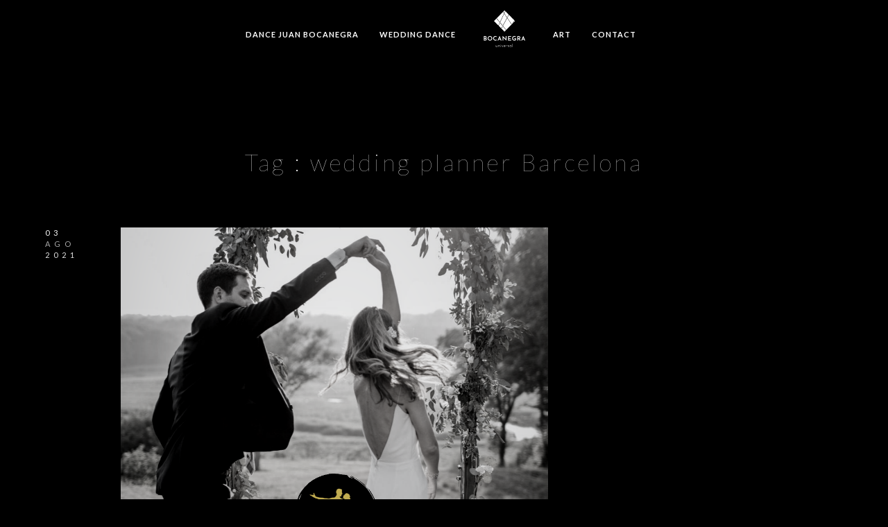

--- FILE ---
content_type: text/html; charset=UTF-8
request_url: https://www.jbocanegra.es/tag/wedding-planner-barcelona/
body_size: 12518
content:
 
<!doctype html>
<html lang="es">
<head>
	<meta name="google-site-verification" content="FKUVjgU2aomG9Vz_sXjr6E1MSS7RGC6m8zADCHy-aGk" />
	<meta http-equiv="Content-Type" content="text/html; charset=UTF-8" />
	<meta name="viewport" content="width=device-width, initial-scale=1, maximum-scale=1" />
	<link rel="profile" href="http://gmpg.org/xfn/11" />
	<link rel="pingback" href="https://www.jbocanegra.es/xmlrpc.php" />
	<link rel="shortcut icon" href="https://www.jbocanegra.es/wp-content/uploads/2021/07/BOCANEGRA-logo-3.png" /><meta name='robots' content='index, follow, max-image-preview:large, max-snippet:-1, max-video-preview:-1' />
	<style>img:is([sizes="auto" i], [sizes^="auto," i]) { contain-intrinsic-size: 3000px 1500px }</style>
	
	<!-- This site is optimized with the Yoast SEO plugin v25.8 - https://yoast.com/wordpress/plugins/seo/ -->
	<title>wedding planner Barcelona Archivos - BOCANEGRA UNIVERSAL</title>
	<link rel="canonical" href="https://www.jbocanegra.es/tag/wedding-planner-barcelona/" />
	<meta property="og:locale" content="es_ES" />
	<meta property="og:type" content="article" />
	<meta property="og:title" content="wedding planner Barcelona Archivos - BOCANEGRA UNIVERSAL" />
	<meta property="og:url" content="https://www.jbocanegra.es/tag/wedding-planner-barcelona/" />
	<meta property="og:site_name" content="BOCANEGRA UNIVERSAL" />
	<meta property="og:image" content="https://www.jbocanegra.es/wp-content/uploads/2015/09/juan-bocanegra-facebook.jpg" />
	<meta property="og:image:width" content="1200" />
	<meta property="og:image:height" content="628" />
	<meta property="og:image:type" content="image/jpeg" />
	<meta name="twitter:card" content="summary_large_image" />
	<meta name="twitter:site" content="@BocanegraCBE" />
	<script type="application/ld+json" class="yoast-schema-graph">{"@context":"https://schema.org","@graph":[{"@type":"CollectionPage","@id":"https://www.jbocanegra.es/tag/wedding-planner-barcelona/","url":"https://www.jbocanegra.es/tag/wedding-planner-barcelona/","name":"wedding planner Barcelona Archivos - BOCANEGRA UNIVERSAL","isPartOf":{"@id":"https://www.jbocanegra.es/#website"},"primaryImageOfPage":{"@id":"https://www.jbocanegra.es/tag/wedding-planner-barcelona/#primaryimage"},"image":{"@id":"https://www.jbocanegra.es/tag/wedding-planner-barcelona/#primaryimage"},"thumbnailUrl":"https://www.jbocanegra.es/wp-content/uploads/2021/08/Publicacion-grafica-cuadrada-800x800-px-6-1.png","breadcrumb":{"@id":"https://www.jbocanegra.es/tag/wedding-planner-barcelona/#breadcrumb"},"inLanguage":"es"},{"@type":"ImageObject","inLanguage":"es","@id":"https://www.jbocanegra.es/tag/wedding-planner-barcelona/#primaryimage","url":"https://www.jbocanegra.es/wp-content/uploads/2021/08/Publicacion-grafica-cuadrada-800x800-px-6-1.png","contentUrl":"https://www.jbocanegra.es/wp-content/uploads/2021/08/Publicacion-grafica-cuadrada-800x800-px-6-1.png","width":1080,"height":1080},{"@type":"BreadcrumbList","@id":"https://www.jbocanegra.es/tag/wedding-planner-barcelona/#breadcrumb","itemListElement":[{"@type":"ListItem","position":1,"name":"Portada","item":"https://www.jbocanegra.es/"},{"@type":"ListItem","position":2,"name":"wedding planner Barcelona"}]},{"@type":"WebSite","@id":"https://www.jbocanegra.es/#website","url":"https://www.jbocanegra.es/","name":"BOCANEGRA UNIVERSAL","description":"Art &amp; Lifestyle","publisher":{"@id":"https://www.jbocanegra.es/#/schema/person/0c1a0e75e725adbc2888c52e4743f1b9"},"potentialAction":[{"@type":"SearchAction","target":{"@type":"EntryPoint","urlTemplate":"https://www.jbocanegra.es/?s={search_term_string}"},"query-input":{"@type":"PropertyValueSpecification","valueRequired":true,"valueName":"search_term_string"}}],"inLanguage":"es"},{"@type":["Person","Organization"],"@id":"https://www.jbocanegra.es/#/schema/person/0c1a0e75e725adbc2888c52e4743f1b9","name":"Juan Bocanegra","image":{"@type":"ImageObject","inLanguage":"es","@id":"https://www.jbocanegra.es/#/schema/person/image/","url":"https://www.jbocanegra.es/wp-content/uploads/2016/06/logo-juan-bocanegra-login.png","contentUrl":"https://www.jbocanegra.es/wp-content/uploads/2016/06/logo-juan-bocanegra-login.png","width":228,"height":39,"caption":"Juan Bocanegra"},"logo":{"@id":"https://www.jbocanegra.es/#/schema/person/image/"}}]}</script>
	<!-- / Yoast SEO plugin. -->


<link rel='dns-prefetch' href='//js.stripe.com' />
<link rel='dns-prefetch' href='//checkout.stripe.com' />
<link rel='dns-prefetch' href='//fonts.googleapis.com' />
<link href='https://fonts.gstatic.com' crossorigin rel='preconnect' />
<link rel="alternate" type="application/rss+xml" title="BOCANEGRA UNIVERSAL &raquo; Feed" href="https://www.jbocanegra.es/feed/" />
<link rel="alternate" type="application/rss+xml" title="BOCANEGRA UNIVERSAL &raquo; Feed de los comentarios" href="https://www.jbocanegra.es/comments/feed/" />
<link rel="alternate" type="application/rss+xml" title="BOCANEGRA UNIVERSAL &raquo; Etiqueta wedding planner Barcelona del feed" href="https://www.jbocanegra.es/tag/wedding-planner-barcelona/feed/" />
<script type="text/javascript">
/* <![CDATA[ */
window._wpemojiSettings = {"baseUrl":"https:\/\/s.w.org\/images\/core\/emoji\/16.0.1\/72x72\/","ext":".png","svgUrl":"https:\/\/s.w.org\/images\/core\/emoji\/16.0.1\/svg\/","svgExt":".svg","source":{"concatemoji":"https:\/\/www.jbocanegra.es\/wp-includes\/js\/wp-emoji-release.min.js?ver=6.8.3"}};
/*! This file is auto-generated */
!function(s,n){var o,i,e;function c(e){try{var t={supportTests:e,timestamp:(new Date).valueOf()};sessionStorage.setItem(o,JSON.stringify(t))}catch(e){}}function p(e,t,n){e.clearRect(0,0,e.canvas.width,e.canvas.height),e.fillText(t,0,0);var t=new Uint32Array(e.getImageData(0,0,e.canvas.width,e.canvas.height).data),a=(e.clearRect(0,0,e.canvas.width,e.canvas.height),e.fillText(n,0,0),new Uint32Array(e.getImageData(0,0,e.canvas.width,e.canvas.height).data));return t.every(function(e,t){return e===a[t]})}function u(e,t){e.clearRect(0,0,e.canvas.width,e.canvas.height),e.fillText(t,0,0);for(var n=e.getImageData(16,16,1,1),a=0;a<n.data.length;a++)if(0!==n.data[a])return!1;return!0}function f(e,t,n,a){switch(t){case"flag":return n(e,"\ud83c\udff3\ufe0f\u200d\u26a7\ufe0f","\ud83c\udff3\ufe0f\u200b\u26a7\ufe0f")?!1:!n(e,"\ud83c\udde8\ud83c\uddf6","\ud83c\udde8\u200b\ud83c\uddf6")&&!n(e,"\ud83c\udff4\udb40\udc67\udb40\udc62\udb40\udc65\udb40\udc6e\udb40\udc67\udb40\udc7f","\ud83c\udff4\u200b\udb40\udc67\u200b\udb40\udc62\u200b\udb40\udc65\u200b\udb40\udc6e\u200b\udb40\udc67\u200b\udb40\udc7f");case"emoji":return!a(e,"\ud83e\udedf")}return!1}function g(e,t,n,a){var r="undefined"!=typeof WorkerGlobalScope&&self instanceof WorkerGlobalScope?new OffscreenCanvas(300,150):s.createElement("canvas"),o=r.getContext("2d",{willReadFrequently:!0}),i=(o.textBaseline="top",o.font="600 32px Arial",{});return e.forEach(function(e){i[e]=t(o,e,n,a)}),i}function t(e){var t=s.createElement("script");t.src=e,t.defer=!0,s.head.appendChild(t)}"undefined"!=typeof Promise&&(o="wpEmojiSettingsSupports",i=["flag","emoji"],n.supports={everything:!0,everythingExceptFlag:!0},e=new Promise(function(e){s.addEventListener("DOMContentLoaded",e,{once:!0})}),new Promise(function(t){var n=function(){try{var e=JSON.parse(sessionStorage.getItem(o));if("object"==typeof e&&"number"==typeof e.timestamp&&(new Date).valueOf()<e.timestamp+604800&&"object"==typeof e.supportTests)return e.supportTests}catch(e){}return null}();if(!n){if("undefined"!=typeof Worker&&"undefined"!=typeof OffscreenCanvas&&"undefined"!=typeof URL&&URL.createObjectURL&&"undefined"!=typeof Blob)try{var e="postMessage("+g.toString()+"("+[JSON.stringify(i),f.toString(),p.toString(),u.toString()].join(",")+"));",a=new Blob([e],{type:"text/javascript"}),r=new Worker(URL.createObjectURL(a),{name:"wpTestEmojiSupports"});return void(r.onmessage=function(e){c(n=e.data),r.terminate(),t(n)})}catch(e){}c(n=g(i,f,p,u))}t(n)}).then(function(e){for(var t in e)n.supports[t]=e[t],n.supports.everything=n.supports.everything&&n.supports[t],"flag"!==t&&(n.supports.everythingExceptFlag=n.supports.everythingExceptFlag&&n.supports[t]);n.supports.everythingExceptFlag=n.supports.everythingExceptFlag&&!n.supports.flag,n.DOMReady=!1,n.readyCallback=function(){n.DOMReady=!0}}).then(function(){return e}).then(function(){var e;n.supports.everything||(n.readyCallback(),(e=n.source||{}).concatemoji?t(e.concatemoji):e.wpemoji&&e.twemoji&&(t(e.twemoji),t(e.wpemoji)))}))}((window,document),window._wpemojiSettings);
/* ]]> */
</script>
<link rel='stylesheet' id='dashicons-css' href='https://www.jbocanegra.es/wp-includes/css/dashicons.min.css?ver=6.8.3' type='text/css' media='all' />
<link rel='stylesheet' id='menu-icons-extra-css' href='https://www.jbocanegra.es/wp-content/plugins/menu-icons/css/extra.min.css?ver=0.13.18' type='text/css' media='all' />
<style id='wp-emoji-styles-inline-css' type='text/css'>

	img.wp-smiley, img.emoji {
		display: inline !important;
		border: none !important;
		box-shadow: none !important;
		height: 1em !important;
		width: 1em !important;
		margin: 0 0.07em !important;
		vertical-align: -0.1em !important;
		background: none !important;
		padding: 0 !important;
	}
</style>
<style id='joinchat-button-style-inline-css' type='text/css'>
.wp-block-joinchat-button{border:none!important;text-align:center}.wp-block-joinchat-button figure{display:table;margin:0 auto;padding:0}.wp-block-joinchat-button figcaption{font:normal normal 400 .6em/2em var(--wp--preset--font-family--system-font,sans-serif);margin:0;padding:0}.wp-block-joinchat-button .joinchat-button__qr{background-color:#fff;border:6px solid #25d366;border-radius:30px;box-sizing:content-box;display:block;height:200px;margin:auto;overflow:hidden;padding:10px;width:200px}.wp-block-joinchat-button .joinchat-button__qr canvas,.wp-block-joinchat-button .joinchat-button__qr img{display:block;margin:auto}.wp-block-joinchat-button .joinchat-button__link{align-items:center;background-color:#25d366;border:6px solid #25d366;border-radius:30px;display:inline-flex;flex-flow:row nowrap;justify-content:center;line-height:1.25em;margin:0 auto;text-decoration:none}.wp-block-joinchat-button .joinchat-button__link:before{background:transparent var(--joinchat-ico) no-repeat center;background-size:100%;content:"";display:block;height:1.5em;margin:-.75em .75em -.75em 0;width:1.5em}.wp-block-joinchat-button figure+.joinchat-button__link{margin-top:10px}@media (orientation:landscape)and (min-height:481px),(orientation:portrait)and (min-width:481px){.wp-block-joinchat-button.joinchat-button--qr-only figure+.joinchat-button__link{display:none}}@media (max-width:480px),(orientation:landscape)and (max-height:480px){.wp-block-joinchat-button figure{display:none}}

</style>
<link rel='stylesheet' id='contact-form-7-css' href='https://www.jbocanegra.es/wp-content/plugins/contact-form-7/includes/css/styles.css?ver=6.1.1' type='text/css' media='all' />
<link rel='stylesheet' id='stripe-checkout-button-css' href='https://checkout.stripe.com/v3/checkout/button.css' type='text/css' media='all' />
<link rel='stylesheet' id='simpay-public-css' href='https://www.jbocanegra.es/wp-content/plugins/stripe/includes/core/assets/css/simpay-public.min.css?ver=4.16.1' type='text/css' media='all' />
<link rel='stylesheet' id='MainStyle-css' href='https://www.jbocanegra.es/wp-content/themes/kinetika/style.css?ver=screen' type='text/css' media='all' />
<link rel='stylesheet' id='verticalmenuCSS-css' href='https://www.jbocanegra.es/wp-content/themes/kinetika/css/verticalmenu.css?ver=6.8.3' type='text/css' media='screen' />
<link rel='stylesheet' id='videoJSCSS-css' href='https://www.jbocanegra.es/wp-content/themes/kinetika/js/videojs/video-js.css?ver=6.8.3' type='text/css' media='screen' />
<link rel='stylesheet' id='owlcarousel_css-css' href='https://www.jbocanegra.es/wp-content/themes/kinetika/css/owlcarousel/owl.carousel.css?ver=6.8.3' type='text/css' media='screen' />
<link rel='stylesheet' id='magnific_lightbox-css' href='https://www.jbocanegra.es/wp-content/themes/kinetika/css/magnific/magnific-popup.css?ver=6.8.3' type='text/css' media='screen' />
<link rel='stylesheet' id='Animations-css' href='https://www.jbocanegra.es/wp-content/themes/kinetika/css/animations.css?ver=6.8.3' type='text/css' media='screen' />
<link rel='stylesheet' id='fontAwesome-css' href='https://www.jbocanegra.es/wp-content/themes/kinetika/css/fonts/font-awesome/css/font-awesome.min.css?ver=6.8.3' type='text/css' media='screen' />
<link rel='stylesheet' id='etFonts-css' href='https://www.jbocanegra.es/wp-content/themes/kinetika/css/fonts/et-fonts/et-fonts.css?ver=6.8.3' type='text/css' media='screen' />
<link rel='stylesheet' id='featherFonts-css' href='https://www.jbocanegra.es/wp-content/themes/kinetika/css/fonts/feather-webfont/feather.css?ver=6.8.3' type='text/css' media='screen' />
<link rel='stylesheet' id='lineFonts-css' href='https://www.jbocanegra.es/wp-content/themes/kinetika/css/fonts/fontello/css/fontello.css?ver=6.8.3' type='text/css' media='screen' />
<link rel='stylesheet' id='simepleLineFont-css' href='https://www.jbocanegra.es/wp-content/themes/kinetika/css/fonts/simple-line-icons/simple-line-icons.css?ver=6.8.3' type='text/css' media='screen' />
<link rel='stylesheet' id='css_jplayer-css' href='https://www.jbocanegra.es/wp-content/themes/kinetika/css/html5player/jplayer.dark.css?ver=6.8.3' type='text/css' media='screen' />
<link rel='stylesheet' id='mtheme-ie-css' href='https://www.jbocanegra.es/wp-content/themes/kinetika/css/ie.css?ver=6.8.3' type='text/css' media='all' />
<link rel='stylesheet' id='kinetika-fonts-css' href='//fonts.googleapis.com/css?family=Lato%3A100%2C100i%2C300%2C300i%2C400%2C400i%2C700%2C700i%2C900%2C900i%7CCrimson%2BText%3A400%2C400italic%2C600%2C600italic%2C700%2C700italic%7CPT+Mono&#038;ver=1.0.0' type='text/css' media='all' />
<link rel='stylesheet' id='ResponsiveCSS-css' href='https://www.jbocanegra.es/wp-content/themes/kinetika/css/responsive.css?ver=6.8.3' type='text/css' media='screen' />
<style id='ResponsiveCSS-inline-css' type='text/css'>
.pace,.theme-is-dark .pace { background-image: url(https://www.jbocanegra.es/wp-content/uploads/2021/07/BOCANEGRA-logo-2.png); }
	.pace .pace-progress,.theme-is-dark .pace .pace-progress {
	background:#ffffff;
	background: linear-gradient(left, rgba(0,0,0,0) 0%,rgba(255,255,255,0.65) 100%);
	background: -moz-linear-gradient(left, rgba(0,0,0,0) 0%, rgba(255,255,255,0.65) 100%);
	background: -ms-linear-gradient(left, rgba(0,0,0,0) 0%,rgba(255,255,255,0.65) 100%);
	background: -o-linear-gradient(left, rgba(0,0,0,0) 0%,rgba(255,255,255,0.65) 100%);
	background: -webkit-gradient(linear, left top, right top, color-stop(0%,rgba(0,0,0,0)), color-stop(100%,rgba(255,255,255,0.65)));
	background: -webkit-linear-gradient(left, rgba(0,0,0,0) 0%,rgba(255,255,255,0.65) 100%);
	filter: progid:DXImageTransform.Microsoft.gradient( startColorstr='#ffffff', endColorstr='#ffffff',GradientType=1 );
	}
	
	.pace,.theme-is-dark .pace, .preloader-cover-screen,.theme-is-dark .preloader-cover-screen {
	background-color:#0a0101;
	}
	.logo img { width: 60px; }.stickymenu-zone.sticky-menu-activate .logo img { height:auto; width: 60px; }.logo img { top: 15px; }.vertical-logoimage { width: 300px; }.logo-mobile .logoimage { width: 60px; }.logo-mobile .logoimage { height: auto; }.grid-preloader-accent{fill:#ffffff;}.pace { background-size: 228px auto; }.grecaptcha-badge {opacity:0}
	@media only screen and (max-width: 1024px) {
		
	}
	@media only screen and (min-width: 768px) and (max-width: 959px) {
		
	}
	@media only screen and (max-width: 767px) {
		
	}
	@media only screen and (min-width: 480px) and (max-width: 767px) {
		
	}
</style>
<script type="text/javascript" src="https://www.jbocanegra.es/wp-includes/js/jquery/jquery.min.js?ver=3.7.1" id="jquery-core-js"></script>
<script type="text/javascript" src="https://www.jbocanegra.es/wp-includes/js/jquery/jquery-migrate.min.js?ver=3.4.1" id="jquery-migrate-js"></script>
<script type="text/javascript" id="jquery-js-after">
/* <![CDATA[ */
var ajax_var={"url":"https:\/\/www.jbocanegra.es\/wp-admin\/admin-ajax.php","nonce":"7e248d671a"};
/* ]]> */
</script>
<script type="text/javascript" src="//www.jbocanegra.es/wp-content/plugins/revslider/sr6/assets/js/rbtools.min.js?ver=6.7.29" async id="tp-tools-js"></script>
<script type="text/javascript" src="//www.jbocanegra.es/wp-content/plugins/revslider/sr6/assets/js/rs6.min.js?ver=6.7.31" async id="revmin-js"></script>
<script type="text/javascript" src="https://www.jbocanegra.es/wp-content/themes/kinetika/js/pace.min.js" id="Pace-js"></script>
<link rel="https://api.w.org/" href="https://www.jbocanegra.es/wp-json/" /><link rel="alternate" title="JSON" type="application/json" href="https://www.jbocanegra.es/wp-json/wp/v2/tags/2298" /><link rel="EditURI" type="application/rsd+xml" title="RSD" href="https://www.jbocanegra.es/xmlrpc.php?rsd" />
<meta name="generator" content="WordPress 6.8.3" />
<meta name="viewport" content="width=device-width, minimum-scale=1" /><script type="text/javascript">
var mtheme_uri="https://www.jbocanegra.es/wp-content/themes/kinetika";
</script>
<meta name="generator" content="Powered by Slider Revolution 6.7.31 - responsive, Mobile-Friendly Slider Plugin for WordPress with comfortable drag and drop interface." />
<script>function setREVStartSize(e){
			//window.requestAnimationFrame(function() {
				window.RSIW = window.RSIW===undefined ? window.innerWidth : window.RSIW;
				window.RSIH = window.RSIH===undefined ? window.innerHeight : window.RSIH;
				try {
					var pw = document.getElementById(e.c).parentNode.offsetWidth,
						newh;
					pw = pw===0 || isNaN(pw) || (e.l=="fullwidth" || e.layout=="fullwidth") ? window.RSIW : pw;
					e.tabw = e.tabw===undefined ? 0 : parseInt(e.tabw);
					e.thumbw = e.thumbw===undefined ? 0 : parseInt(e.thumbw);
					e.tabh = e.tabh===undefined ? 0 : parseInt(e.tabh);
					e.thumbh = e.thumbh===undefined ? 0 : parseInt(e.thumbh);
					e.tabhide = e.tabhide===undefined ? 0 : parseInt(e.tabhide);
					e.thumbhide = e.thumbhide===undefined ? 0 : parseInt(e.thumbhide);
					e.mh = e.mh===undefined || e.mh=="" || e.mh==="auto" ? 0 : parseInt(e.mh,0);
					if(e.layout==="fullscreen" || e.l==="fullscreen")
						newh = Math.max(e.mh,window.RSIH);
					else{
						e.gw = Array.isArray(e.gw) ? e.gw : [e.gw];
						for (var i in e.rl) if (e.gw[i]===undefined || e.gw[i]===0) e.gw[i] = e.gw[i-1];
						e.gh = e.el===undefined || e.el==="" || (Array.isArray(e.el) && e.el.length==0)? e.gh : e.el;
						e.gh = Array.isArray(e.gh) ? e.gh : [e.gh];
						for (var i in e.rl) if (e.gh[i]===undefined || e.gh[i]===0) e.gh[i] = e.gh[i-1];
											
						var nl = new Array(e.rl.length),
							ix = 0,
							sl;
						e.tabw = e.tabhide>=pw ? 0 : e.tabw;
						e.thumbw = e.thumbhide>=pw ? 0 : e.thumbw;
						e.tabh = e.tabhide>=pw ? 0 : e.tabh;
						e.thumbh = e.thumbhide>=pw ? 0 : e.thumbh;
						for (var i in e.rl) nl[i] = e.rl[i]<window.RSIW ? 0 : e.rl[i];
						sl = nl[0];
						for (var i in nl) if (sl>nl[i] && nl[i]>0) { sl = nl[i]; ix=i;}
						var m = pw>(e.gw[ix]+e.tabw+e.thumbw) ? 1 : (pw-(e.tabw+e.thumbw)) / (e.gw[ix]);
						newh =  (e.gh[ix] * m) + (e.tabh + e.thumbh);
					}
					var el = document.getElementById(e.c);
					if (el!==null && el) el.style.height = newh+"px";
					el = document.getElementById(e.c+"_wrapper");
					if (el!==null && el) {
						el.style.height = newh+"px";
						el.style.display = "block";
					}
				} catch(e){
					console.log("Failure at Presize of Slider:" + e)
				}
			//});
		  };</script>
		<style type="text/css" id="wp-custom-css">
			.post-single-tags { display: none; }		</style>
		</head>
<body class="archive tag tag-wedding-planner-barcelona tag-2298 wp-theme-kinetika single-author theme-is-dark middle-logo page-is-not-fullscreen theme-fullwidth body-dashboard-push footer-is-on">
<div class="preloader-cover-screen"></div><div class="responsive-menu-wrap">
	<span class="mobile-menu-icon"><i class="mobile-menu-icon-toggle feather-icon-menu"></i></span>
	<div class="mobile-menu-toggle">
				<div class="logo-mobile">
						<a href="https://www.jbocanegra.es/"><img class="logoimage" src="https://www.jbocanegra.es/wp-content/uploads/2021/07/BOCANEGRA-logo-1-2.png" alt="logo" /></a>				</div>
	</div>
</div>
<div class="responsive-mobile-menu">
		<div class="mobile-wpml-lang-selector-wrap">
			</div>
		<div class="mobile-social-header">				
	<div class="footer-column"></div>	</div>
	<form method="get" id="mobile-searchform" action="https://www.jbocanegra.es/">
<input type="text" value="" name="s" id="ms" class="right" />
<button id="mobile-searchbutton" title="Search" type="submit"><i class="feather-icon-search"></i></button>
</form>	<nav>
	<ul id="menu-onepage" class="mtree"><li id="menu-item-10333" class="menu-item menu-item-type-post_type menu-item-object-page menu-item-has-children menu-item-10333"><a href="https://www.jbocanegra.es/dance-barcelona-juan-bocanegra/">DANCE JUAN BOCANEGRA</a>
<ul class="sub-menu">
	<li id="menu-item-10456" class="menu-item menu-item-type-post_type menu-item-object-page menu-item-10456"><a href="https://www.jbocanegra.es/inicio/">Nosotros</a></li>
	<li id="menu-item-8912" class="menu-item menu-item-type-custom menu-item-object-custom menu-item-has-children menu-item-8912"><a href="/#dónde">Dónde</a>
	<ul class="sub-menu">
		<li id="menu-item-9463" class="menu-item menu-item-type-post_type menu-item-object-post menu-item-9463"><a href="https://www.jbocanegra.es/cursos-de-baile-en-sant-vicenc-dels-horts/">Sant Vicenç dels Horts</a></li>
		<li id="menu-item-9461" class="menu-item menu-item-type-post_type menu-item-object-post menu-item-has-children menu-item-9461"><a href="https://www.jbocanegra.es/cursos-de-baile-en-barcelona/">Barcelona</a>
		<ul class="sub-menu">
			<li id="menu-item-9462" class="menu-item menu-item-type-post_type menu-item-object-post menu-item-9462"><a href="https://www.jbocanegra.es/cursos-de-baile-sarria-sant-gervasi/">Sarrià · Sant Gervasi</a></li>
		</ul>
</li>
		<li id="menu-item-9858" class="menu-item menu-item-type-post_type menu-item-object-post menu-item-9858"><a href="https://www.jbocanegra.es/cursos-de-baile-en-madrid/">Madrid</a></li>
		<li id="menu-item-9891" class="menu-item menu-item-type-post_type menu-item-object-post menu-item-9891"><a href="https://www.jbocanegra.es/baile-nupcial-en-tarragona/">Tarragona</a></li>
		<li id="menu-item-9468" class="menu-item menu-item-type-post_type menu-item-object-post menu-item-9468"><a href="https://www.jbocanegra.es/cursos-de-baile-en-ibiza/">Ibiza</a></li>
		<li id="menu-item-9645" class="menu-item menu-item-type-post_type menu-item-object-post menu-item-9645"><a href="https://www.jbocanegra.es/esplugues/">Esplugues</a></li>
		<li id="menu-item-9764" class="menu-item menu-item-type-post_type menu-item-object-post menu-item-9764"><a href="https://www.jbocanegra.es/cursos-de-baile-en-gava/">Gavá</a></li>
		<li id="menu-item-9791" class="menu-item menu-item-type-post_type menu-item-object-post menu-item-9791"><a href="https://www.jbocanegra.es/cursos-de-ball-a-vic/">Vic</a></li>
		<li id="menu-item-9464" class="menu-item menu-item-type-post_type menu-item-object-post menu-item-9464"><a href="https://www.jbocanegra.es/cursos-de-baile-en-sant-cugat-del-valles/">Sant Cugat del Vallès</a></li>
		<li id="menu-item-9778" class="menu-item menu-item-type-post_type menu-item-object-post menu-item-9778"><a href="https://www.jbocanegra.es/cursos-de-baile-en-sitges/">Sitges</a></li>
		<li id="menu-item-9457" class="menu-item menu-item-type-post_type menu-item-object-post menu-item-9457"><a href="https://www.jbocanegra.es/cursos-de-baile-en-molins-de-rei/">Molins de Rei</a></li>
		<li id="menu-item-9459" class="menu-item menu-item-type-post_type menu-item-object-post menu-item-9459"><a href="https://www.jbocanegra.es/cursos-de-baile-en-sant-just-desvern/">Sant Just Desvern</a></li>
		<li id="menu-item-9626" class="menu-item menu-item-type-post_type menu-item-object-post menu-item-9626"><a href="https://www.jbocanegra.es/cursos-de-baile-en-marbella/">Marbella</a></li>
	</ul>
</li>
	<li id="menu-item-8911" class="menu-item menu-item-type-custom menu-item-object-custom menu-item-has-children menu-item-8911"><a href="/#cursos">Cursos</a>
	<ul class="sub-menu">
		<li id="menu-item-9562" class="menu-item menu-item-type-post_type menu-item-object-page menu-item-9562"><a href="https://www.jbocanegra.es/bailes-de-salon/">Bailes de Salón</a></li>
		<li id="menu-item-9561" class="menu-item menu-item-type-post_type menu-item-object-page menu-item-9561"><a href="https://www.jbocanegra.es/salsa-bachata/">Salsa y Bachata</a></li>
		<li id="menu-item-9557" class="menu-item menu-item-type-post_type menu-item-object-page menu-item-9557"><a href="https://www.jbocanegra.es/clases-proam-barcelona/">Pro-Am</a></li>
		<li id="menu-item-9559" class="menu-item menu-item-type-post_type menu-item-object-page menu-item-9559"><a href="https://www.jbocanegra.es/baile-en-linea/">Baile en Línea</a></li>
		<li id="menu-item-9560" class="menu-item menu-item-type-post_type menu-item-object-page menu-item-9560"><a href="https://www.jbocanegra.es/baile-deportivo/">Baile Deportivo</a></li>
	</ul>
</li>
</ul>
</li>
<li id="menu-item-10472" class="menu-item menu-item-type-post_type menu-item-object-page menu-item-has-children menu-item-10472"><a href="https://www.jbocanegra.es/thedayofyourlife/">WEDDING DANCE</a>
<ul class="sub-menu">
	<li id="menu-item-9558" class="menu-item menu-item-type-post_type menu-item-object-page menu-item-9558"><a href="https://www.jbocanegra.es/baile-para-bodas/">Baile Nupcial</a></li>
	<li id="menu-item-10267" class="menu-item menu-item-type-post_type menu-item-object-page menu-item-has-children menu-item-10267"><a href="https://www.jbocanegra.es/wedding-dance-bocanegra-universal/">Wedding Dance Experience</a>
	<ul class="sub-menu">
		<li id="menu-item-10318" class="menu-item menu-item-type-post_type menu-item-object-post menu-item-10318"><a href="https://www.jbocanegra.es/wedding-dance-experience-in-barcelona/">Barcelona</a></li>
		<li id="menu-item-10319" class="menu-item menu-item-type-post_type menu-item-object-post menu-item-10319"><a href="https://www.jbocanegra.es/wedding-dance-lessons-in-geneva-switzerland/">Geneva</a></li>
		<li id="menu-item-10322" class="menu-item menu-item-type-post_type menu-item-object-post menu-item-10322"><a href="https://www.jbocanegra.es/wedding-dance-lessons-in-belgravia-london/">London</a></li>
		<li id="menu-item-10657" class="menu-item menu-item-type-post_type menu-item-object-post menu-item-10657"><a href="https://www.jbocanegra.es/wedding-dance-experience-in-new-york/">New York</a></li>
		<li id="menu-item-10317" class="menu-item menu-item-type-post_type menu-item-object-post menu-item-10317"><a href="https://www.jbocanegra.es/wedding-dance-lessons-in-paris/">Paris</a></li>
		<li id="menu-item-10321" class="menu-item menu-item-type-post_type menu-item-object-post menu-item-10321"><a href="https://www.jbocanegra.es/wedding-dance-lessons-in-monte-carlo-monaco/">Monaco</a></li>
		<li id="menu-item-10315" class="menu-item menu-item-type-post_type menu-item-object-post menu-item-10315"><a href="https://www.jbocanegra.es/wedding-dance-lessons-in-zurich-canton-of-zug-and-geneva/">Zurich</a></li>
		<li id="menu-item-10314" class="menu-item menu-item-type-post_type menu-item-object-post menu-item-10314"><a href="https://www.jbocanegra.es/wedding-dance-in-deep-water-bay-the-peak-hong-kong/">Hong Kong</a></li>
		<li id="menu-item-10316" class="menu-item menu-item-type-post_type menu-item-object-post menu-item-10316"><a href="https://www.jbocanegra.es/wedding-dance-lessons-in-abu-dhabi/">Abu Dhabi</a></li>
		<li id="menu-item-10320" class="menu-item menu-item-type-post_type menu-item-object-post menu-item-10320"><a href="https://www.jbocanegra.es/wedding-dance-lessons-in-dubai/">Dubai</a></li>
	</ul>
</li>
</ul>
</li>
<li id="menu-item-10787" class="menu-item menu-item-type-post_type menu-item-object-page menu-item-has-children menu-item-10787"><a href="https://www.jbocanegra.es/art/">ART</a>
<ul class="sub-menu">
	<li id="menu-item-10457" class="menu-item menu-item-type-post_type menu-item-object-page menu-item-10457"><a href="https://www.jbocanegra.es/paintings/">Paintings</a></li>
</ul>
</li>
<li id="menu-item-10813" class="menu-item menu-item-type-post_type menu-item-object-page menu-item-10813"><a href="https://www.jbocanegra.es/contacto/">CONTACT</a></li>
</ul>	</nav>
	<div class="cleafix"></div>
</div>	<div class="stickymenu-zone outer-wrap">
		<div class="outer-header-wrap clearfix">
			<nav>
				<div class="mainmenu-navigation">
						<div class="header-logo-section"><div class="logo"><a href="https://www.jbocanegra.es/"><img class="logo-theme-main" src="https://www.jbocanegra.es/wp-content/uploads/2021/07/BOCANEGRA-logo-1-2.png" alt="logo" /></a></div></div>								<div class="homemenu">
							<ul id="menu-onepage-1" class="sf-menu mtheme-left-menu"><li class="menu-item menu-item-type-post_type menu-item-object-page menu-item-has-children menu-item-10333"><a href="https://www.jbocanegra.es/dance-barcelona-juan-bocanegra/">DANCE JUAN BOCANEGRA</a>
<ul class="sub-menu">
	<li class="menu-item menu-item-type-post_type menu-item-object-page menu-item-10456"><a href="https://www.jbocanegra.es/inicio/">Nosotros</a></li>
	<li class="menu-item menu-item-type-custom menu-item-object-custom menu-item-has-children menu-item-8912"><a href="/#dónde">Dónde</a>
	<ul class="sub-menu">
		<li class="menu-item menu-item-type-post_type menu-item-object-post menu-item-9463"><a href="https://www.jbocanegra.es/cursos-de-baile-en-sant-vicenc-dels-horts/">Sant Vicenç dels Horts</a></li>
		<li class="menu-item menu-item-type-post_type menu-item-object-post menu-item-has-children menu-item-9461"><a href="https://www.jbocanegra.es/cursos-de-baile-en-barcelona/">Barcelona</a>
		<ul class="sub-menu">
			<li class="menu-item menu-item-type-post_type menu-item-object-post menu-item-9462"><a href="https://www.jbocanegra.es/cursos-de-baile-sarria-sant-gervasi/">Sarrià · Sant Gervasi</a></li>
		</ul>
</li>
		<li class="menu-item menu-item-type-post_type menu-item-object-post menu-item-9858"><a href="https://www.jbocanegra.es/cursos-de-baile-en-madrid/">Madrid</a></li>
		<li class="menu-item menu-item-type-post_type menu-item-object-post menu-item-9891"><a href="https://www.jbocanegra.es/baile-nupcial-en-tarragona/">Tarragona</a></li>
		<li class="menu-item menu-item-type-post_type menu-item-object-post menu-item-9468"><a href="https://www.jbocanegra.es/cursos-de-baile-en-ibiza/">Ibiza</a></li>
		<li class="menu-item menu-item-type-post_type menu-item-object-post menu-item-9645"><a href="https://www.jbocanegra.es/esplugues/">Esplugues</a></li>
		<li class="menu-item menu-item-type-post_type menu-item-object-post menu-item-9764"><a href="https://www.jbocanegra.es/cursos-de-baile-en-gava/">Gavá</a></li>
		<li class="menu-item menu-item-type-post_type menu-item-object-post menu-item-9791"><a href="https://www.jbocanegra.es/cursos-de-ball-a-vic/">Vic</a></li>
		<li class="menu-item menu-item-type-post_type menu-item-object-post menu-item-9464"><a href="https://www.jbocanegra.es/cursos-de-baile-en-sant-cugat-del-valles/">Sant Cugat del Vallès</a></li>
		<li class="menu-item menu-item-type-post_type menu-item-object-post menu-item-9778"><a href="https://www.jbocanegra.es/cursos-de-baile-en-sitges/">Sitges</a></li>
		<li class="menu-item menu-item-type-post_type menu-item-object-post menu-item-9457"><a href="https://www.jbocanegra.es/cursos-de-baile-en-molins-de-rei/">Molins de Rei</a></li>
		<li class="menu-item menu-item-type-post_type menu-item-object-post menu-item-9459"><a href="https://www.jbocanegra.es/cursos-de-baile-en-sant-just-desvern/">Sant Just Desvern</a></li>
		<li class="menu-item menu-item-type-post_type menu-item-object-post menu-item-9626"><a href="https://www.jbocanegra.es/cursos-de-baile-en-marbella/">Marbella</a></li>
	</ul>
</li>
	<li class="menu-item menu-item-type-custom menu-item-object-custom menu-item-has-children menu-item-8911"><a href="/#cursos">Cursos</a>
	<ul class="sub-menu">
		<li class="menu-item menu-item-type-post_type menu-item-object-page menu-item-9562"><a href="https://www.jbocanegra.es/bailes-de-salon/">Bailes de Salón</a></li>
		<li class="menu-item menu-item-type-post_type menu-item-object-page menu-item-9561"><a href="https://www.jbocanegra.es/salsa-bachata/">Salsa y Bachata</a></li>
		<li class="menu-item menu-item-type-post_type menu-item-object-page menu-item-9557"><a href="https://www.jbocanegra.es/clases-proam-barcelona/">Pro-Am</a></li>
		<li class="menu-item menu-item-type-post_type menu-item-object-page menu-item-9559"><a href="https://www.jbocanegra.es/baile-en-linea/">Baile en Línea</a></li>
		<li class="menu-item menu-item-type-post_type menu-item-object-page menu-item-9560"><a href="https://www.jbocanegra.es/baile-deportivo/">Baile Deportivo</a></li>
	</ul>
</li>
</ul>
</li>
<li class="menu-item menu-item-type-post_type menu-item-object-page menu-item-has-children menu-item-10472"><a href="https://www.jbocanegra.es/thedayofyourlife/">WEDDING DANCE</a>
<ul class="sub-menu">
	<li class="menu-item menu-item-type-post_type menu-item-object-page menu-item-9558"><a href="https://www.jbocanegra.es/baile-para-bodas/">Baile Nupcial</a></li>
	<li class="menu-item menu-item-type-post_type menu-item-object-page menu-item-has-children menu-item-10267"><a href="https://www.jbocanegra.es/wedding-dance-bocanegra-universal/">Wedding Dance Experience</a>
	<ul class="sub-menu">
		<li class="menu-item menu-item-type-post_type menu-item-object-post menu-item-10318"><a href="https://www.jbocanegra.es/wedding-dance-experience-in-barcelona/">Barcelona</a></li>
		<li class="menu-item menu-item-type-post_type menu-item-object-post menu-item-10319"><a href="https://www.jbocanegra.es/wedding-dance-lessons-in-geneva-switzerland/">Geneva</a></li>
		<li class="menu-item menu-item-type-post_type menu-item-object-post menu-item-10322"><a href="https://www.jbocanegra.es/wedding-dance-lessons-in-belgravia-london/">London</a></li>
		<li class="menu-item menu-item-type-post_type menu-item-object-post menu-item-10657"><a href="https://www.jbocanegra.es/wedding-dance-experience-in-new-york/">New York</a></li>
		<li class="menu-item menu-item-type-post_type menu-item-object-post menu-item-10317"><a href="https://www.jbocanegra.es/wedding-dance-lessons-in-paris/">Paris</a></li>
		<li class="menu-item menu-item-type-post_type menu-item-object-post menu-item-10321"><a href="https://www.jbocanegra.es/wedding-dance-lessons-in-monte-carlo-monaco/">Monaco</a></li>
		<li class="menu-item menu-item-type-post_type menu-item-object-post menu-item-10315"><a href="https://www.jbocanegra.es/wedding-dance-lessons-in-zurich-canton-of-zug-and-geneva/">Zurich</a></li>
		<li class="menu-item menu-item-type-post_type menu-item-object-post menu-item-10314"><a href="https://www.jbocanegra.es/wedding-dance-in-deep-water-bay-the-peak-hong-kong/">Hong Kong</a></li>
		<li class="menu-item menu-item-type-post_type menu-item-object-post menu-item-10316"><a href="https://www.jbocanegra.es/wedding-dance-lessons-in-abu-dhabi/">Abu Dhabi</a></li>
		<li class="menu-item menu-item-type-post_type menu-item-object-post menu-item-10320"><a href="https://www.jbocanegra.es/wedding-dance-lessons-in-dubai/">Dubai</a></li>
	</ul>
</li>
</ul>
</li>
<li class="menu-item menu-item-type-post_type menu-item-object-page menu-item-has-children menu-item-10787"><a href="https://www.jbocanegra.es/art/">ART</a>
<ul class="sub-menu">
	<li class="menu-item menu-item-type-post_type menu-item-object-page menu-item-10457"><a href="https://www.jbocanegra.es/paintings/">Paintings</a></li>
</ul>
</li>
<li class="menu-item menu-item-type-post_type menu-item-object-page menu-item-10813"><a href="https://www.jbocanegra.es/contacto/">CONTACT</a></li>
</ul>							</div>
											</div>
			</nav>
		</div>
	</div>
		<div class="wpml-lang-selector-wrap">
			</div>
	<div id="home" class="container-wrapper container-fullwidth"><div class="title-container-outer-wrap">
	<div class="title-container-wrap">
	<div class="title-container clearfix">
						<div class="entry-title">
			<h1 class="entry-title">
										Tag : <span>wedding planner Barcelona</span>						</h1>
		</div>
			</div>
	</div>
</div><div class="container clearfix"><div class="contents-wrap float-left two-column">

	<div class="topseperator entry-wrapper post-standard-wrapper clearfix">
<div class="blog-details-section">
	<div class="blog-details-section-inner">
		<span class="the-day">03</span>
		<span class="the-month">Ago</span>
		<span class="the-year">2021</span>
	</div>
</div>
<div class="blog-content-section">
<div id="post-10287" class="post-10287 post type-post status-publish format-standard has-post-thumbnail hentry category-sin-categoria tag-ballroom-dance-barcelona tag-bocanegra-universal-barcelona tag-bridal-dance-in-barcelona tag-dance-wedding-in-barcelona tag-learn-bachata-in-barcelona tag-learn-salsa-in-barcelona tag-learn-tango-in-barcelona tag-learning-wedding-dance-in-barcelona tag-luxury-wedding-barcelona tag-luxury-wedding-dance-in-barcelona tag-luxury-weddings-in-barcelona tag-paseo-de-gracia-barcelona tag-passeig-de-gracia-barcelona tag-to-learn-wedding-dance-in-barcelona tag-wedding-dance-in-barcelona tag-wedding-in-barcelona tag-wedding-planner-barcelona tag-wedding-planner-in-barcelona">
<div class="post-format-media"><a class="postsummaryimage" href="https://www.jbocanegra.es/wedding-dance-experience-in-barcelona/"><img src="https://www.jbocanegra.es/wp-content/uploads/2021/08/Publicacion-grafica-cuadrada-800x800-px-6-1.png" alt="" /></a></div><div class="entry-content postformat_contents clearfix">
		<div class="entry-post-title">
		<h2>
		<a class="postformat_standard" href="https://www.jbocanegra.es/wedding-dance-experience-in-barcelona/" title="Permalink to Wedding Dance Experience Barcelona" rel="bookmark">Wedding Dance Experience Barcelona</a>
		</h2>
		</div>
		<p>Aprende tu Baile Nupcial en Barcelona y vive una experiencia única, alójate en una suite de lujo de El Palauet y aprende a bailar en el Salón Vitralls con tu maestro privado. Un establecimiento único y exclusivo ubicado en la zona más privilegiada de Barcelona: Paseo de Gracia. El paseo de Gracia es una de las avenidas principales de Barcelona y de las más famosas de Cataluña, debido a su importancia turística, áreas comerciales, negocios y un gran escaparate de destacadas obras de arquitectura modernista, como las [&hellip;]</p>
<div class="button-blog-continue">
	<a href="https://www.jbocanegra.es/wedding-dance-experience-in-barcelona/">
		<div class="mtheme-button animated pulse animation-action">Continúa leyendo</div>
	</a>
</div></div>
<div class="postsummarywrap">

	<div class="datecomment clearfix">
					<i class="feather-icon-paper"></i>
		<span class="post-meta-category">
			<a href="https://www.jbocanegra.es/category/sin-categoria/" rel="category tag">Sin categoría</a>		</span>
				<span class="post-single-meta">
						<span class="post-meta-comment">
			<i class="feather-icon-speech-bubble"></i>
			<a href="https://www.jbocanegra.es/wedding-dance-experience-in-barcelona/#respond">0</a>			</span>
					</span>
	</div>
</div></div></div>
</div><div class="clearfix"></div>
<!-- ADD Custom Numbered Pagination code. -->
</div>

<div id="sidebar" class="sidebar-wrap sidebar-float-right">
		<div class="sidebar clearfix">
			<!-- begin Dynamic Sidebar -->
							</div>
</div>
<div class="contentclearfix clearfix"></div>
</div>
<footer>
<div id="goto-top" title="top of page"><i class="fa fa-chevron-up"></i></div>
	<div class="footer-container-wrap clearfix">
		<div class="footer-container clearfix">
			<div id="footer" class="sidebar widgetized clearfix">
				<div class="footer-column"><div class="sidebar-widget"><aside id="text-2" class="widget widget_text">			<div class="textwidget"><img src="https://www.jbocanegra.es/wp-content/uploads/2021/10/logo-pequeno-blanco-universal.png" /></div>
		</aside></div><div class="sidebar-widget"><aside id="contact_details-2" class="widget mtheme_contact_widget"><h3>CONTACT US · CONTACTA CON NOSOTROS</h3>			<ul class="contact_address_block">
			<li class="about_info">Contact us and enjoy our services · Llámanos o escríbenos para informarte sobre nuestros servicios</li>			<li><span class="contact_name">BOCANEGRA UNIVERSAL</span></li>						<li>
									</li>
			
			<li><span class="contact_phone">+34 697 285 331</span></li>						<li><span class="contact_email"><a href="mailto:i&#110;fo&#64;j&#98;&#111;&#99;a&#110;&#101;g&#114;a&#46;e&#115;">&#105;&#110;&#102;&#111;&#64;jboc&#97;&#110;&#101;&#103;&#114;&#97;.&#101;s</a></span></li>			</ul>
		</aside></div><div class="sidebar-widget"><aside id="msocial-widget-2" class="widget MSocial_Widget"><div class="social-header-wrap"><ul>				<li class="social-icon">
				<a class="ntips" title="Facebook" href="https://www.facebook.com/bocanegrauniversal"  target="_blank">
					<i class="fa fa-facebook"></i>
				</a>
				</li>
								<li class="social-icon">
				<a class="ntips" title="Twitter" href="https://twitter.com/dancebocanegra"  target="_blank">
					<i class="fa fa-twitter"></i>
				</a>
				</li>
								<li class="social-icon">
				<a class="ntips" title="Instagram" href="https://www.instagram.com/bocanegra_universal"  target="_blank">
					<i class="fa fa-instagram"></i>
				</a>
				</li>
				</ul></div></aside></div></div>			</div>	
		</div>
	</div>
	<div id="copyright">&copy; 2026 Juan Bocanegra · <a href="/aviso-legal/" title="Aviso legal y política de privacidad">Aviso legal</a> · <a href="/informacion-sobre-cookies/" title="Información sobre Cookies">Información sobre cookies</a>.</div></footer>
</div>
		<script>
			window.RS_MODULES = window.RS_MODULES || {};
			window.RS_MODULES.modules = window.RS_MODULES.modules || {};
			window.RS_MODULES.waiting = window.RS_MODULES.waiting || [];
			window.RS_MODULES.defered = false;
			window.RS_MODULES.moduleWaiting = window.RS_MODULES.moduleWaiting || {};
			window.RS_MODULES.type = 'compiled';
		</script>
		<script type="speculationrules">
{"prefetch":[{"source":"document","where":{"and":[{"href_matches":"\/*"},{"not":{"href_matches":["\/wp-*.php","\/wp-admin\/*","\/wp-content\/uploads\/*","\/wp-content\/*","\/wp-content\/plugins\/*","\/wp-content\/themes\/kinetika\/*","\/*\\?(.+)"]}},{"not":{"selector_matches":"a[rel~=\"nofollow\"]"}},{"not":{"selector_matches":".no-prefetch, .no-prefetch a"}}]},"eagerness":"conservative"}]}
</script>

<div class="joinchat joinchat--left joinchat--btn" data-settings='{"telephone":"34697285331","mobile_only":false,"button_delay":3,"whatsapp_web":false,"qr":false,"message_views":2,"message_delay":10,"message_badge":false,"message_send":"","message_hash":""}' hidden aria-hidden="false">
	<div class="joinchat__button" role="button" tabindex="0">
							</div>
			</div>
<link rel='stylesheet' id='joinchat-css' href='https://www.jbocanegra.es/wp-content/plugins/creame-whatsapp-me/public/css/joinchat-btn.min.css?ver=6.0.7' type='text/css' media='all' />
<style id='joinchat-inline-css' type='text/css'>
.joinchat{--ch:142;--cs:70%;--cl:49%;--bw:1}
</style>
<link rel='stylesheet' id='rs-plugin-settings-css' href='//www.jbocanegra.es/wp-content/plugins/revslider/sr6/assets/css/rs6.css?ver=6.7.31' type='text/css' media='all' />
<style id='rs-plugin-settings-inline-css' type='text/css'>
#rs-demo-id {}
</style>
<script type="text/javascript" src="https://www.jbocanegra.es/wp-includes/js/dist/hooks.min.js?ver=4d63a3d491d11ffd8ac6" id="wp-hooks-js"></script>
<script type="text/javascript" src="https://www.jbocanegra.es/wp-includes/js/dist/i18n.min.js?ver=5e580eb46a90c2b997e6" id="wp-i18n-js"></script>
<script type="text/javascript" id="wp-i18n-js-after">
/* <![CDATA[ */
wp.i18n.setLocaleData( { 'text direction\u0004ltr': [ 'ltr' ] } );
/* ]]> */
</script>
<script type="text/javascript" src="https://www.jbocanegra.es/wp-content/plugins/contact-form-7/includes/swv/js/index.js?ver=6.1.1" id="swv-js"></script>
<script type="text/javascript" id="contact-form-7-js-translations">
/* <![CDATA[ */
( function( domain, translations ) {
	var localeData = translations.locale_data[ domain ] || translations.locale_data.messages;
	localeData[""].domain = domain;
	wp.i18n.setLocaleData( localeData, domain );
} )( "contact-form-7", {"translation-revision-date":"2025-08-05 09:20:42+0000","generator":"GlotPress\/4.0.1","domain":"messages","locale_data":{"messages":{"":{"domain":"messages","plural-forms":"nplurals=2; plural=n != 1;","lang":"es"},"This contact form is placed in the wrong place.":["Este formulario de contacto est\u00e1 situado en el lugar incorrecto."],"Error:":["Error:"]}},"comment":{"reference":"includes\/js\/index.js"}} );
/* ]]> */
</script>
<script type="text/javascript" id="contact-form-7-js-before">
/* <![CDATA[ */
var wpcf7 = {
    "api": {
        "root": "https:\/\/www.jbocanegra.es\/wp-json\/",
        "namespace": "contact-form-7\/v1"
    }
};
/* ]]> */
</script>
<script type="text/javascript" src="https://www.jbocanegra.es/wp-content/plugins/contact-form-7/includes/js/index.js?ver=6.1.1" id="contact-form-7-js"></script>
<script type="text/javascript" src="https://js.stripe.com/v3/" id="sandhills-stripe-js-v3-js"></script>
<script type="text/javascript" src="https://www.jbocanegra.es/wp-content/plugins/stripe/includes/core/assets/js/vendor/accounting.min.js?ver=4.16.1" id="simpay-accounting-js"></script>
<script type="text/javascript" id="simpay-shared-js-extra">
/* <![CDATA[ */
var spGeneral = {"strings":{"currency":"EUR","currencySymbol":"\u20ac","currencyPosition":"right","decimalSeparator":",","thousandSeparator":".","ajaxurl":"https:\/\/www.jbocanegra.es\/wp-admin\/admin-ajax.php","wpJsonUrl":"https:\/\/www.jbocanegra.es\/wp-json\/","customAmountLabel":"desde %s","recurringIntervals":{"day":["d\u00eda","d\u00edas"],"week":["semana","semanas"],"month":["mes","meses"],"year":["a\u00f1o","a\u00f1os"]},"recurringIntervalDisplay":"%1$s cada %2$s %3$s","recurringIntervalDisplayLimitedDiscount":"%1$s cada %2$s %3$s durante %4$s meses y luego %5$s","recurringIntervalDisplayAutomaticTaxDiscount":"%1$s cada %2$s %3$s hasta que caduque el cup\u00f3n","recurringIntervalDisplayInvoiceLimit":"%1$d pagos de %2$s cada %3$s %4$s","recurringIntervalDisplayInvoiceLimitWithCoupon":"%1$d pagos de %2$s (durante la duraci\u00f3n del cup\u00f3n) cada %3$s %4$s","addressRequired":"Introduce la direcci\u00f3n para calcular","addressInvalid":"Introduce una direcci\u00f3n v\u00e1lida"},"booleans":{"isTestMode":false,"isZeroDecimal":false,"scriptDebug":false},"i18n":{"mediaTitle":"Insertar medios","mediaButtonText":"Usar la imagen"},"integers":{"decimalPlaces":2,"minAmount":1}};
var spGeneral = {"strings":{"currency":"EUR","currencySymbol":"\u20ac","currencyPosition":"right","decimalSeparator":",","thousandSeparator":".","ajaxurl":"https:\/\/www.jbocanegra.es\/wp-admin\/admin-ajax.php","wpJsonUrl":"https:\/\/www.jbocanegra.es\/wp-json\/","customAmountLabel":"desde %s","recurringIntervals":{"day":["d\u00eda","d\u00edas"],"week":["semana","semanas"],"month":["mes","meses"],"year":["a\u00f1o","a\u00f1os"]},"recurringIntervalDisplay":"%1$s cada %2$s %3$s","recurringIntervalDisplayLimitedDiscount":"%1$s cada %2$s %3$s durante %4$s meses y luego %5$s","recurringIntervalDisplayAutomaticTaxDiscount":"%1$s cada %2$s %3$s hasta que caduque el cup\u00f3n","recurringIntervalDisplayInvoiceLimit":"%1$d pagos de %2$s cada %3$s %4$s","recurringIntervalDisplayInvoiceLimitWithCoupon":"%1$d pagos de %2$s (durante la duraci\u00f3n del cup\u00f3n) cada %3$s %4$s","addressRequired":"Introduce la direcci\u00f3n para calcular","addressInvalid":"Introduce una direcci\u00f3n v\u00e1lida"},"booleans":{"isTestMode":false,"isZeroDecimal":false,"scriptDebug":false},"i18n":{"mediaTitle":"Insertar medios","mediaButtonText":"Usar la imagen"},"integers":{"decimalPlaces":2,"minAmount":1}};
var spGeneral = {"strings":{"currency":"EUR","currencySymbol":"\u20ac","currencyPosition":"right","decimalSeparator":",","thousandSeparator":".","ajaxurl":"https:\/\/www.jbocanegra.es\/wp-admin\/admin-ajax.php","wpJsonUrl":"https:\/\/www.jbocanegra.es\/wp-json\/","customAmountLabel":"desde %s","recurringIntervals":{"day":["d\u00eda","d\u00edas"],"week":["semana","semanas"],"month":["mes","meses"],"year":["a\u00f1o","a\u00f1os"]},"recurringIntervalDisplay":"%1$s cada %2$s %3$s","recurringIntervalDisplayLimitedDiscount":"%1$s cada %2$s %3$s durante %4$s meses y luego %5$s","recurringIntervalDisplayAutomaticTaxDiscount":"%1$s cada %2$s %3$s hasta que caduque el cup\u00f3n","recurringIntervalDisplayInvoiceLimit":"%1$d pagos de %2$s cada %3$s %4$s","recurringIntervalDisplayInvoiceLimitWithCoupon":"%1$d pagos de %2$s (durante la duraci\u00f3n del cup\u00f3n) cada %3$s %4$s","addressRequired":"Introduce la direcci\u00f3n para calcular","addressInvalid":"Introduce una direcci\u00f3n v\u00e1lida"},"booleans":{"isTestMode":false,"isZeroDecimal":false,"scriptDebug":false},"i18n":{"mediaTitle":"Insertar medios","mediaButtonText":"Usar la imagen"},"integers":{"decimalPlaces":2,"minAmount":1}};
var spGeneral = {"strings":{"currency":"EUR","currencySymbol":"\u20ac","currencyPosition":"right","decimalSeparator":",","thousandSeparator":".","ajaxurl":"https:\/\/www.jbocanegra.es\/wp-admin\/admin-ajax.php","wpJsonUrl":"https:\/\/www.jbocanegra.es\/wp-json\/","customAmountLabel":"desde %s","recurringIntervals":{"day":["d\u00eda","d\u00edas"],"week":["semana","semanas"],"month":["mes","meses"],"year":["a\u00f1o","a\u00f1os"]},"recurringIntervalDisplay":"%1$s cada %2$s %3$s","recurringIntervalDisplayLimitedDiscount":"%1$s cada %2$s %3$s durante %4$s meses y luego %5$s","recurringIntervalDisplayAutomaticTaxDiscount":"%1$s cada %2$s %3$s hasta que caduque el cup\u00f3n","recurringIntervalDisplayInvoiceLimit":"%1$d pagos de %2$s cada %3$s %4$s","recurringIntervalDisplayInvoiceLimitWithCoupon":"%1$d pagos de %2$s (durante la duraci\u00f3n del cup\u00f3n) cada %3$s %4$s","addressRequired":"Introduce la direcci\u00f3n para calcular","addressInvalid":"Introduce una direcci\u00f3n v\u00e1lida"},"booleans":{"isTestMode":false,"isZeroDecimal":false,"scriptDebug":false},"i18n":{"mediaTitle":"Insertar medios","mediaButtonText":"Usar la imagen"},"integers":{"decimalPlaces":2,"minAmount":1}};
var spGeneral = {"strings":{"currency":"EUR","currencySymbol":"\u20ac","currencyPosition":"right","decimalSeparator":",","thousandSeparator":".","ajaxurl":"https:\/\/www.jbocanegra.es\/wp-admin\/admin-ajax.php","wpJsonUrl":"https:\/\/www.jbocanegra.es\/wp-json\/","customAmountLabel":"desde %s","recurringIntervals":{"day":["d\u00eda","d\u00edas"],"week":["semana","semanas"],"month":["mes","meses"],"year":["a\u00f1o","a\u00f1os"]},"recurringIntervalDisplay":"%1$s cada %2$s %3$s","recurringIntervalDisplayLimitedDiscount":"%1$s cada %2$s %3$s durante %4$s meses y luego %5$s","recurringIntervalDisplayAutomaticTaxDiscount":"%1$s cada %2$s %3$s hasta que caduque el cup\u00f3n","recurringIntervalDisplayInvoiceLimit":"%1$d pagos de %2$s cada %3$s %4$s","recurringIntervalDisplayInvoiceLimitWithCoupon":"%1$d pagos de %2$s (durante la duraci\u00f3n del cup\u00f3n) cada %3$s %4$s","addressRequired":"Introduce la direcci\u00f3n para calcular","addressInvalid":"Introduce una direcci\u00f3n v\u00e1lida"},"booleans":{"isTestMode":false,"isZeroDecimal":false,"scriptDebug":false},"i18n":{"mediaTitle":"Insertar medios","mediaButtonText":"Usar la imagen"},"integers":{"decimalPlaces":2,"minAmount":1}};
/* ]]> */
</script>
<script type="text/javascript" src="https://www.jbocanegra.es/wp-content/plugins/stripe/includes/core/assets/js/dist/simpay-public-shared.js?ver=4.16.1" id="simpay-shared-js"></script>
<script type="text/javascript" src="https://www.jbocanegra.es/wp-includes/js/dist/dom-ready.min.js?ver=f77871ff7694fffea381" id="wp-dom-ready-js"></script>
<script type="text/javascript" id="wp-a11y-js-translations">
/* <![CDATA[ */
( function( domain, translations ) {
	var localeData = translations.locale_data[ domain ] || translations.locale_data.messages;
	localeData[""].domain = domain;
	wp.i18n.setLocaleData( localeData, domain );
} )( "default", {"translation-revision-date":"2025-12-02 18:51:27+0000","generator":"GlotPress\/4.0.3","domain":"messages","locale_data":{"messages":{"":{"domain":"messages","plural-forms":"nplurals=2; plural=n != 1;","lang":"es"},"Notifications":["Avisos"]}},"comment":{"reference":"wp-includes\/js\/dist\/a11y.js"}} );
/* ]]> */
</script>
<script type="text/javascript" src="https://www.jbocanegra.es/wp-includes/js/dist/a11y.min.js?ver=3156534cc54473497e14" id="wp-a11y-js"></script>
<script type="text/javascript" src="https://www.jbocanegra.es/wp-includes/js/dist/vendor/wp-polyfill.min.js?ver=3.15.0" id="wp-polyfill-js"></script>
<script type="text/javascript" src="https://www.jbocanegra.es/wp-includes/js/dist/url.min.js?ver=c2964167dfe2477c14ea" id="wp-url-js"></script>
<script type="text/javascript" id="wp-api-fetch-js-translations">
/* <![CDATA[ */
( function( domain, translations ) {
	var localeData = translations.locale_data[ domain ] || translations.locale_data.messages;
	localeData[""].domain = domain;
	wp.i18n.setLocaleData( localeData, domain );
} )( "default", {"translation-revision-date":"2025-12-02 18:51:27+0000","generator":"GlotPress\/4.0.3","domain":"messages","locale_data":{"messages":{"":{"domain":"messages","plural-forms":"nplurals=2; plural=n != 1;","lang":"es"},"An unknown error occurred.":["Ha ocurrido un error desconocido."],"The response is not a valid JSON response.":["Las respuesta no es una respuesta JSON v\u00e1lida."],"Media upload failed. If this is a photo or a large image, please scale it down and try again.":["La subida de medios ha fallado. Si esto es una foto o una imagen grande, por favor, reduce su tama\u00f1o e int\u00e9ntalo de nuevo."],"You are probably offline.":["Probablemente est\u00e1s desconectado."]}},"comment":{"reference":"wp-includes\/js\/dist\/api-fetch.js"}} );
/* ]]> */
</script>
<script type="text/javascript" src="https://www.jbocanegra.es/wp-includes/js/dist/api-fetch.min.js?ver=3623a576c78df404ff20" id="wp-api-fetch-js"></script>
<script type="text/javascript" id="wp-api-fetch-js-after">
/* <![CDATA[ */
wp.apiFetch.use( wp.apiFetch.createRootURLMiddleware( "https://www.jbocanegra.es/wp-json/" ) );
wp.apiFetch.nonceMiddleware = wp.apiFetch.createNonceMiddleware( "de0d7b574b" );
wp.apiFetch.use( wp.apiFetch.nonceMiddleware );
wp.apiFetch.use( wp.apiFetch.mediaUploadMiddleware );
wp.apiFetch.nonceEndpoint = "https://www.jbocanegra.es/wp-admin/admin-ajax.php?action=rest-nonce";
/* ]]> */
</script>
<script type="text/javascript" id="simpay-public-js-extra">
/* <![CDATA[ */
var simplePayForms = [];
var spGeneral = {"strings":{"currency":"EUR","currencySymbol":"\u20ac","currencyPosition":"right","decimalSeparator":",","thousandSeparator":".","ajaxurl":"https:\/\/www.jbocanegra.es\/wp-admin\/admin-ajax.php","wpJsonUrl":"https:\/\/www.jbocanegra.es\/wp-json\/","customAmountLabel":"desde %s","recurringIntervals":{"day":["d\u00eda","d\u00edas"],"week":["semana","semanas"],"month":["mes","meses"],"year":["a\u00f1o","a\u00f1os"]},"recurringIntervalDisplay":"%1$s cada %2$s %3$s","recurringIntervalDisplayLimitedDiscount":"%1$s cada %2$s %3$s durante %4$s meses y luego %5$s","recurringIntervalDisplayAutomaticTaxDiscount":"%1$s cada %2$s %3$s hasta que caduque el cup\u00f3n","recurringIntervalDisplayInvoiceLimit":"%1$d pagos de %2$s cada %3$s %4$s","recurringIntervalDisplayInvoiceLimitWithCoupon":"%1$d pagos de %2$s (durante la duraci\u00f3n del cup\u00f3n) cada %3$s %4$s","addressRequired":"Introduce la direcci\u00f3n para calcular","addressInvalid":"Introduce una direcci\u00f3n v\u00e1lida"},"booleans":{"isTestMode":false,"isZeroDecimal":false,"scriptDebug":false},"i18n":{"mediaTitle":"Insertar medios","mediaButtonText":"Usar la imagen"},"integers":{"decimalPlaces":2,"minAmount":1}};
var simplePayForms = [];
var spGeneral = {"strings":{"currency":"EUR","currencySymbol":"\u20ac","currencyPosition":"right","decimalSeparator":",","thousandSeparator":".","ajaxurl":"https:\/\/www.jbocanegra.es\/wp-admin\/admin-ajax.php","wpJsonUrl":"https:\/\/www.jbocanegra.es\/wp-json\/","customAmountLabel":"desde %s","recurringIntervals":{"day":["d\u00eda","d\u00edas"],"week":["semana","semanas"],"month":["mes","meses"],"year":["a\u00f1o","a\u00f1os"]},"recurringIntervalDisplay":"%1$s cada %2$s %3$s","recurringIntervalDisplayLimitedDiscount":"%1$s cada %2$s %3$s durante %4$s meses y luego %5$s","recurringIntervalDisplayAutomaticTaxDiscount":"%1$s cada %2$s %3$s hasta que caduque el cup\u00f3n","recurringIntervalDisplayInvoiceLimit":"%1$d pagos de %2$s cada %3$s %4$s","recurringIntervalDisplayInvoiceLimitWithCoupon":"%1$d pagos de %2$s (durante la duraci\u00f3n del cup\u00f3n) cada %3$s %4$s","addressRequired":"Introduce la direcci\u00f3n para calcular","addressInvalid":"Introduce una direcci\u00f3n v\u00e1lida"},"booleans":{"isTestMode":false,"isZeroDecimal":false,"scriptDebug":false},"i18n":{"mediaTitle":"Insertar medios","mediaButtonText":"Usar la imagen"},"integers":{"decimalPlaces":2,"minAmount":1}};
/* ]]> */
</script>
<script type="text/javascript" src="https://www.jbocanegra.es/wp-content/plugins/stripe/includes/core/assets/js/dist/simpay-public-upe.js?ver=4.16.1" id="simpay-public-js"></script>
<script type="text/javascript" src="https://www.jbocanegra.es/wp-content/themes/kinetika/js/typed.js" id="Typed-js"></script>
<script type="text/javascript" src="https://www.jbocanegra.es/wp-content/themes/kinetika/js/menu/verticalmenu.js" id="verticalmenuJS-js"></script>
<script type="text/javascript" src="https://www.jbocanegra.es/wp-content/themes/kinetika/js/videojs/video.js" id="videoJS-js"></script>
<script type="text/javascript" src="https://www.jbocanegra.es/wp-content/themes/kinetika/js/jquery.touchSwipe.min.js" id="TouchSwipe-js"></script>
<script type="text/javascript" src="https://www.jbocanegra.es/wp-content/themes/kinetika/js/menu/superfish.js" id="superfish-js"></script>
<script type="text/javascript" src="https://www.jbocanegra.es/wp-content/themes/kinetika/js/jquery.nicescroll.min.js" id="nice_scroll-js"></script>
<script type="text/javascript" src="https://www.jbocanegra.es/wp-content/themes/kinetika/js/jquery.easing.min.js" id="EasingScript-js"></script>
<script type="text/javascript" src="https://www.jbocanegra.es/wp-content/themes/kinetika/js/page-elements.js" id="portfolioloader-js"></script>
<script type="text/javascript" src="https://www.jbocanegra.es/wp-content/themes/kinetika/js/jquery.fitvids.js" id="fitVids-js"></script>
<script type="text/javascript" src="https://www.jbocanegra.es/wp-content/themes/kinetika/js/jquery.stellar.min.js" id="stellar-js"></script>
<script type="text/javascript" src="https://www.jbocanegra.es/wp-content/themes/kinetika/js/waypoints/waypoints.min.js" id="WayPointsJS-js"></script>
<script type="text/javascript" src="https://www.jbocanegra.es/wp-content/themes/kinetika/js/imagesloaded.pkgd.min.js" id="jquery-imagesLoaded-js"></script>
<script type="text/javascript" src="https://www.jbocanegra.es/wp-includes/js/hoverIntent.min.js?ver=1.10.2" id="hoverIntent-js"></script>
<script type="text/javascript" src="https://www.jbocanegra.es/wp-includes/js/jquery/ui/core.min.js?ver=1.13.3" id="jquery-ui-core-js"></script>
<script type="text/javascript" src="https://www.jbocanegra.es/wp-includes/js/jquery/ui/tooltip.min.js?ver=1.13.3" id="jquery-ui-tooltip-js"></script>
<script type="text/javascript" src="https://www.jbocanegra.es/wp-content/themes/kinetika/js/modernizr.custom.47002.js" id="Modernizer-js"></script>
<script type="text/javascript" src="https://www.jbocanegra.es/wp-content/themes/kinetika/js/classie.js" id="Classie-js"></script>
<script type="text/javascript" src="https://www.jbocanegra.es/wp-content/themes/kinetika/js/jquery.stickymenu.js" id="stickymenu-js"></script>
<script type="text/javascript" src="https://www.jbocanegra.es/wp-content/themes/kinetika/js/stickySidebar.js" id="stickysidebar-js"></script>
<script type="text/javascript" src="https://www.jbocanegra.es/wp-content/themes/kinetika/js/magnific/jquery.magnific-popup.min.js" id="magnific_lightbox-js"></script>
<script type="text/javascript" src="https://www.jbocanegra.es/wp-content/themes/kinetika/js/common.js" id="custom-js"></script>
<script type="text/javascript" src="https://www.jbocanegra.es/wp-content/themes/kinetika/js/owlcarousel/owl.carousel.min.js" id="owlcarousel-js"></script>
<script type="text/javascript" src="https://www.jbocanegra.es/wp-content/themes/kinetika/js/html5player/jquery.jplayer.min.js" id="jPlayerJS-js"></script>
<script type="text/javascript" src="https://www.jbocanegra.es/wp-content/themes/kinetika/js/jquery.backstretch.min.js" id="Background_image_stretcher-js"></script>
<script type="text/javascript" src="https://www.jbocanegra.es/wp-content/plugins/creame-whatsapp-me/public/js/joinchat.min.js?ver=6.0.7" id="joinchat-js" defer="defer" data-wp-strategy="defer"></script>
<script type="text/javascript" src="https://www.google.com/recaptcha/api.js?render=6LdfHeMUAAAAALvDZk5-HtGwTEWLPJRvnurZ4szy&amp;ver=3.0" id="google-recaptcha-js"></script>
<script type="text/javascript" id="wpcf7-recaptcha-js-before">
/* <![CDATA[ */
var wpcf7_recaptcha = {
    "sitekey": "6LdfHeMUAAAAALvDZk5-HtGwTEWLPJRvnurZ4szy",
    "actions": {
        "homepage": "homepage",
        "contactform": "contactform"
    }
};
/* ]]> */
</script>
<script type="text/javascript" src="https://www.jbocanegra.es/wp-content/plugins/contact-form-7/modules/recaptcha/index.js?ver=6.1.1" id="wpcf7-recaptcha-js"></script>
</body>
</html>

--- FILE ---
content_type: text/css
request_url: https://www.jbocanegra.es/wp-content/themes/kinetika/css/responsive.css?ver=6.8.3
body_size: 6651
content:
@media only screen and (max-width: 1750px) {
	.menu-is-vertical.theme-boxed .container-boxed,
	.menu-is-vertical.theme-boxed .top-bar-content,
	.menu-is-vertical.theme-boxed .top-bar-wrap-boxed,
	.menu-is-vertical.theme-boxed .footer-container-wrap,
	.menu-is-vertical.theme-boxed #copyright {
		width: 1150px;
	}
	.menu-is-vertical .container,
	.menu-is-vertical .title-container-outer-wrap,
	.menu-is-vertical .footer-container-wrap,
	.menu-is-vertical .fullpage-item,
	.menu-is-vertical .always-center {
	}
	.menu-is-vertical .two-column,
	.menu-is-vertical .woocommerce.archive #container {
	    margin-left: 3%;
	    width: 59.5%;
	}	
	.menu-is-vertical .portfolio-header-left.two-column {
	    width: 55.5%;
	}
	#s {
		width:83.8%;
	}
	.woocommerce .woocommerce-single-image-wrap {
		width: 44%;
	}

	/*	WooCommerce */
	.woocommerce #content div.product div.summary,
	.woocommerce div.product div.summary,
	.woocommerce-page #content div.product div.summary,
	.woocommerce-page div.product div.summary {
	    width: 40%;
	}
	.sidebar .widget_search #searchform input {
    	width: 268px;
	}

}
@media only screen and (max-width: 1650px) {

	.menu-is-vertical.theme-boxed .container-boxed,
	.menu-is-vertical.theme-boxed .top-bar-content,
	.menu-is-vertical.theme-boxed .top-bar-wrap-boxed,
	.menu-is-vertical.theme-boxed #copyright {
		width: 1100px;
	}
	.menu-is-vertical .container,
	.menu-is-vertical .entry-title,
	.menu-is-vertical .portfolio-header-wrap,
	.menu-is-vertical .title-container-outer-wrap,
	.menu-is-vertical .footer-container,
	.menu-is-vertical .fullpage-item,
	.menu-is-vertical.page-template-template-blank-php .mtheme-supercell,
	.menu-is-vertical.page-template-template-blank-php .mtheme-supercell.boxed-column .first-column.span12 .mtheme-cell-wrap,
	.menu-is-vertical.page-template-template-fullpage .mtheme-supercell,
	.menu-is-vertical.page-template-template-fullpage .mtheme-supercell.boxed-column .first-column.span12 .mtheme-cell-wrap,
	.menu-is-vertical.edge-to-edge .mtheme-supercell,
	.menu-is-vertical.edge-to-edge .mtheme-supercell.boxed-column .first-column.span12 .mtheme-cell-wrap,
	.menu-is-vertical .always-center,
	.menu-is-vertical.page-template-template-fullpage .mtheme-supercell.boxed-column.divided-column,
	.menu-is-vertical.edge-to-edge .mtheme-supercell.boxed-column.divided-column {
		width: 1000px;
	}
	.menu-is-vertical .container,
	.menu-is-vertical .title-container-outer-wrap,
	.menu-is-vertical .footer-container-wrap,
	.menu-is-vertical .fullpage-item,
	.menu-is-vertical .always-center {
		margin:0 auto;
	}
	.menu-is-vertical .two-column,
	.menu-is-vertical .woocommerce.archive #container {
	    margin-left: 3%;
	    width: 59.5%;
	}
	.menu-is-vertical .portfolio-header-left.two-column {
	    width: 55.5%;
	}
	.menu-is-vertical.edge-to-edge .mtheme-supercell.boxed-column,
	.menu-is-vertical .portfolio-header-wrap.edge-to-edge-column,
	.menu-is-vertical.page-template-template-blank-php .container,
	.menu-is-vertical.page-template-template-fullpage-php .container,
	.menu-is-vertical.edge-to-edge .container,
	.menu-is-vertical.page-template-template-fullpage .mtheme-supercell.boxed-column {
		width: auto;
	}
	.menu-is-vertical .mtheme-supercell.fullwidth-column {
		width: auto;
	}

	.menu-is-vertical .sidebar ul.instagram-pics li.insta-image-1,
	.menu-is-vertical ul.instagram-pics li.insta-image-1 {
	    width: 254px;
	}
	.menu-is-vertical .sidebar ul.instagram-pics li,
	.menu-is-vertical ul.instagram-pics li {
		width: 84px;
	}

	#s {
		width:80.8%;
	}
	.woocommerce .woocommerce-single-image-wrap {
		width: 41%;
	}
	/*	WooCommerce */
	.woocommerce #content div.product div.summary,
	.woocommerce div.product div.summary,
	.woocommerce-page #content div.product div.summary,
	.woocommerce-page div.product div.summary {
	    width: 40%;
	}


	/* Fullscreen */
	#slidecaption,
	#static_slidecaption {
		width: 600px;
	}
	body .slideshow_title,
	body .static_slideshow_title {
		font-size: 55px;
	}

	.sidebar .widget_search #searchform input {
    	width: 265px;
	}

}

@media only screen and (max-width: 1400px) {

	.menu-is-vertical.theme-boxed .container-boxed,
	.menu-is-vertical.theme-boxed .top-bar-content,
	.menu-is-vertical.theme-boxed .top-bar-wrap-boxed,
	.menu-is-vertical.theme-boxed .footer-container-wrap,
	.menu-is-vertical.theme-boxed #copyright {
		width: auto;
	}

	.menu-is-horizontal.theme-boxed .container-boxed,
	.menu-is-horizontal.theme-boxed .top-bar-content,
	.menu-is-horizontal.theme-boxed .top-bar-wrap-boxed,
	.menu-is-horizontal.theme-boxed .footer-container-wrap,
	.menu-is-horizontal.theme-boxed #copyright,
	.menu-is-horizontal.header-compact.theme-boxed .outer-wrap {
		width: 1190px;
	}

	.menu-is-vertical .container,
	.menu-is-vertical .footer-container,
	.menu-is-vertical .entry-title,
	.menu-is-vertical .portfolio-header-wrap,
	.menu-is-vertical .title-container-outer-wrap,
	.menu-is-vertical .fullpage-item,
	.menu-is-vertical.page-template-template-blank-php .mtheme-supercell,
	.menu-is-vertical.page-template-template-blank-php .mtheme-supercell.boxed-column .first-column.span12 .mtheme-cell-wrap,
	.menu-is-vertical.page-template-template-fullpage .mtheme-supercell,
	.menu-is-vertical.page-template-template-fullpage .mtheme-supercell.boxed-column .first-column.span12 .mtheme-cell-wrap,
	.menu-is-vertical.edge-to-edge .mtheme-supercell,
	.menu-is-vertical.edge-to-edge .mtheme-supercell.boxed-column .first-column.span12 .mtheme-cell-wrap,
	.menu-is-vertical .always-center,
	.menu-is-vertical.page-template-template-fullpage .mtheme-supercell.boxed-column.divided-column,
	.menu-is-vertical.edge-to-edge .mtheme-supercell.boxed-column.divided-column {
		width: 800px;
	}
	.menu-is-vertical .container,
	.menu-is-vertical .title-container-outer-wrap,
	.menu-is-vertical .footer-container-wrap,
	.menu-is-vertical .fullpage-item,
	.menu-is-vertical .always-center {
	}
	.menu-is-vertical .sidebar-wrap,
	.menu-is-vertical .sidebar-wrap-single {
		width: 100%;
	}
	.menu-is-vertical .sidebar-float-left,
	.menu-is-vertical .sidebar-float-right {
		float: none;
		clear:both;
	}
	.menu-is-vertical .two-column,
	.menu-is-vertical .woocommerce.archive #container,
	.menu-is-vertical .portfolio-header-left.two-column {
		width: 100%;
		margin-left: 0;
		}
	.menu-is-vertical.woocommerce.archive #container {
		width: auto;
	}
	.menu-is-vertical .portfolio-header-right {
		width: 100%;
	}

	.edge-to-edge .mtheme-supercell.boxed-column,
	.portfolio-header-wrap.edge-to-edge-column,
	.page-template-template-blank-php .mtheme-supercell.boxed-column,
	.page-template-template-fullpage .mtheme-supercell.boxed-column {
		width: auto;
	}
	.mtheme-supercell.fullwidth-column,
	.menu-is-vertical .mtheme-supercell.fullwidth-column {
		width: auto;
	}

	.menu-is-vertical .sidebar ul.instagram-pics li.insta-image-1,
	.menu-is-vertical ul.instagram-pics li.insta-image-1 {
	    width: 633px;
	}

	.woocommerce .woocommerce-single-image-wrap {
		width: 37%;
	}

	/* Fullscreen */
	#slidecaption,
	#static_slidecaption {
		width: 500px;
	}
	.menu-is-vertical #slidecaption,
	.menu-is-vertical #static_slidecaption,
	.menu-is-vertical .slideshow_title,
	.menu-is-vertical .static_slideshow_title,
	.menu-is-vertical .slideshow_caption,
	.menu-is-vertical .static_slideshow_caption {
	    width: 380px;
	}
	.slideshow_caption,
	.static_slideshow_caption {
		width: 350px;
	}
	body .slideshow_title,
	body .static_slideshow_title {
		font-size: 45px;
	}

	/* Fullscreen */
	#slidecaption,
	#static_slidecaption {
	    left: 50px;
	}
	.boxed-site-layout #slidecaption,
	.boxed-site-layout #static_slidecaption {
	    left: 70px;
	}
	.mtheme-events-carousel {
		right:150px;
	}

	.homemenu ul li a {
		letter-spacing: 1px;
		font-size: 11px;
	}

	.sidebar ul.instagram-pics li,
	ul.instagram-pics li {
		width: 100px;
	}
	.sidebar ul.instagram-pics li.insta-image-1,
	ul.instagram-pics li.insta-image-1 {
		width: 303px;
	}
	.footer-column ul.instagram-pics li.insta-image-1 {
		width: 493px;
		height: auto;
	}
	.footer-column ul.instagram-pics li {
		width: 97.8px;
	}

	.sidebar .widget_search #searchform input {
	    width: 264px;
	}

	.entry-title h1 {
	    font-size: 34px;
	    letter-spacing: 4px;
	}

	.menu-is-vertical #ajax-gridblock-content .portfolio-header-left {
		width: 100%;
		margin-top: 50px;
	}
	.menu-is-vertical #ajax-gridblock-wrap .gridblock-contents-wrap {
		margin-top:0;
	}

	.menu-is-vertical.woocommerce.archive #primary,
	.menu-is-vertical.woocommerce.archive .content-area {
	    float: none;
	}

	.menu-is-vertical.woocommerce.archive #primary,
	.menu-is-vertical.woocommerce.archive .content-area {
		width: 100%;
	}

}
@media only screen and (max-width: 1200px) {

	.menu-is-vertical.theme-boxed .container-boxed,
	.menu-is-vertical.theme-boxed .top-bar-content,
	.menu-is-vertical.theme-boxed .top-bar-wrap-boxed,
	.menu-is-vertical.theme-boxed .footer-container-wrap,
	.menu-is-vertical.theme-boxed #copyright {
		width: auto;
	}

	.menu-is-horizontal.theme-boxed .container-boxed,
	.menu-is-horizontal.theme-boxed .top-bar-content,
	.menu-is-horizontal.theme-boxed .top-bar-wrap-boxed,
	.menu-is-horizontal.theme-boxed .footer-container-wrap,
	.menu-is-horizontal.theme-boxed #copyright,
	.menu-is-horizontal.header-compact.theme-boxed .outer-wrap {
		width: 1000px;
	}

	.container,
	.entry-title,
	.fullpage-item,
	.footer-container,
	.outer-header-wrap,
	.portfolio-container,
	.portfolio-header-wrap,
	.top-bar-wrap-fullwidth,
	.page-template-template-blank-php .mtheme-supercell,
	.page-template-template-blank-php .mtheme-supercell.boxed-column .first-column.span12 .mtheme-cell-wrap,
	.page-template-template-fullpage .mtheme-supercell,
	.page-template-template-fullpage .mtheme-supercell.boxed-column .first-column.span12 .mtheme-cell-wrap,
	.edge-to-edge .mtheme-supercell,
	.edge-to-edge .mtheme-supercell.boxed-column .first-column.span12 .mtheme-cell-wrap,
	.always-center,
	.page-template-template-fullpage .mtheme-supercell.boxed-column.divided-column,
	.edge-to-edge .mtheme-supercell.boxed-column.divided-column,
	.single-post.edge-to-edge #commentform-section,
	.single-post.edge-to-edge .commentform-wrap {
		width: 920px;
		}

	.edge-to-edge .mtheme-supercell.boxed-column,
	.portfolio-header-wrap.edge-to-edge-column,
	.page-template-template-fullpage .mtheme-supercell.boxed-column {
		width: auto;
	}
	.mtheme-supercell.fullwidth-column {
		width: auto;
	}

	/* Vertical Menu */

	.menu-is-vertical .container,
	.menu-is-vertical .footer-container,
	.menu-is-vertical .entry-title,
	.menu-is-vertical .portfolio-header-wrap,
	.menu-is-vertical .title-container-outer-wrap,
	.menu-is-vertical .fullpage-item,
	.menu-is-vertical.page-template-template-blank-php .mtheme-supercell,
	.menu-is-vertical.page-template-template-blank-php .mtheme-supercell.boxed-column .first-column.span12 .mtheme-cell-wrap,
	.menu-is-vertical.page-template-template-fullpage .mtheme-supercell,
	.menu-is-vertical.page-template-template-fullpage .mtheme-supercell.boxed-column .first-column.span12 .mtheme-cell-wrap,
	.menu-is-vertical.edge-to-edge .mtheme-supercell,
	.menu-is-vertical.edge-to-edge .mtheme-supercell.boxed-column .first-column.span12 .mtheme-cell-wrap,
	.menu-is-vertical .always-center,
	.menu-is-vertical.page-template-template-fullpage .mtheme-supercell.boxed-column.divided-column,
	.menu-is-vertical.edge-to-edge .mtheme-supercell.boxed-column.divided-column {
		width: 600px;
	}
	.menu-is-vertical .container,
	.menu-is-vertical .title-container-outer-wrap,
	.menu-is-vertical .footer-container-wrap,
	.menu-is-vertical .fullpage-item,
	.menu-is-vertical .always-center {
	}
	.menu-is-vertical .sidebar-wrap,
	.menu-is-vertical .sidebar-wrap-single {
		width: 100%;
	}
	.menu-is-vertical .sidebar-float-left,
	.menu-is-vertical .sidebar-float-right {
		float: none;
		clear:both;
	}
	.menu-is-vertical .two-column,
	.menu-is-vertical .woocommerce.archive #container,
	.menu-is-vertical .portfolio-header-left.two-column {
		width: 100%;
		margin-left: 0%;
		}

	.menu-is-vertical.edge-to-edge .mtheme-supercell.boxed-column,
	.menu-is-vertical .portfolio-header-wrap.edge-to-edge-column,
	.menu-is-vertical.page-template-template-blank-php .container,
	.menu-is-vertical.page-template-template-fullpage-php .container,
	.menu-is-vertical.edge-to-edge .container,
	.menu-is-vertical.page-template-template-blank-php .mtheme-supercell.boxed-column,
	.menu-is-vertical.page-template-template-fullpage .mtheme-supercell.boxed-column {
		width: auto;
	}
	.menu-is-vertical .mtheme-supercell.fullwidth-column {
		width: auto;
	}
	.menu-is-vertical .sidebar ul.instagram-pics li.insta-image-1,
	.menu-is-vertical ul.instagram-pics li.insta-image-1 {
	    width: 517px;
	}
	.menu-is-vertical .sidebar ul.instagram-pics li,
	.menu-is-vertical ul.instagram-pics li {
	    width: 85px;
	}

	/* Columns */
	.menu-is-vertical .mtheme-block,
	.menu-is-vertical .mtheme-supercell .mtheme-block,
	.menu-is-vertical .column-setter .mtheme-block,
	.menu-is-vertical .column-setter .mtheme-block .mtheme-block,
	.menu-is-vertical .column-half,
	.menu-is-vertical .mtheme-supercell .span2,
	.menu-is-vertical .mtheme-supercell .span3,
	.menu-is-vertical .mtheme-supercell .span4,
	.menu-is-vertical .mtheme-supercell .span5,
	.menu-is-vertical .mtheme-supercell .span6,
	.menu-is-vertical .mtheme-supercell .span7,
	.menu-is-vertical .mtheme-supercell .span8,
	.menu-is-vertical .mtheme-supercell .span9,
	.menu-is-vertical .mtheme-supercell .span10,
	.menu-is-vertical .mtheme-supercell .span11,
	.menu-is-vertical .mtheme-supercell .span12 {
		width: 100%;
		float:none;
	}

	.menu-is-vertical .two-column,
	.menu-is-vertical .woocommerce.archive #container,
	.menu-is-vertical .portfolio-header-left.two-column,
	.menu-is-vertical #ajax-gridblock-content .portfolio-header-left,
	.menu-is-vertical .portfolio-header-right,
	.menu-is-vertical .portfolio-header-left.two-column,
	.menu-is-vertical.woocommerce.archive #container {
		width: auto;
		float:none;
	}
	.menu-is-vertical #ajax-gridblock-wrap .gridblock-contents-wrap,
	.menu-is-vertical #ajax-gridblock-wrap .portfolio-header-right {
		margin-top:0;
	}
	.woocommerce .woocommerce-single-image-wrap {
		width: 42%;
	}

	.vertical-sidemenu-wrap {
		width: 250px;
	}
	/* Vertical Menu Photo Card */
	.menu-is-vertical .photocard-contents-inner {
		padding: 30px !important;
	}

	.menu-is-horizontal .mtheme-modular-column {
		margin-left:0 !important;
		margin-right:0 !important;
	}

	.homemenu ul li a {
		font-size: 11px;
		letter-spacing: 0.5px;
	}

	.entry-content .gform_wrapper .ginput_complex .ginput_right input[type="text"],
	.entry-content .gform_wrapper .ginput_complex .ginput_right input[type="url"],
	.entry-content .gform_wrapper .ginput_complex .ginput_right input[type="email"],
	.entry-content .gform_wrapper .ginput_complex .ginput_right input[type="tel"],
	.entry-content .gform_wrapper .ginput_complex .ginput_right input[type="number"],
	.entry-content .gform_wrapper .ginput_complex .ginput_right input[type="password"],
	.entry-content .gform_wrapper .ginput_complex.ginput_container.has_first_name.has_last_name span.name_last input[type="text"] {
		width: 90% !important
	}

	.sidebar ul.instagram-pics li,
	ul.instagram-pics li {
		width: 75px;
	}
	.sidebar ul.instagram-pics li.insta-image-1,
	ul.instagram-pics li.insta-image-1 {
		width: 228px;
	}
	.footer-column ul.instagram-pics li.insta-image-1 {
	    height: auto;
	    width: 394px;
	}
	.footer-column ul.instagram-pics li {
    	width: 78px;
	}

	.homemenu .sf-menu li {
		margin-left: 8px;
		margin-right: 8px;
	}
	.homemenu ul li a {
		letter-spacing: 1px;
		font-size: 11px;
	}

	.sidebar .widget_search #searchform input {
	    width: 187px;
	}

	.entry-title h1 {
	    font-size: 28px;
	    letter-spacing: 2px;
	}
	.menu-is-vertical #slidecaption,
	.menu-is-vertical #static_slidecaption,
	.menu-is-vertical .slideshow_title,
	.menu-is-vertical .static_slideshow_title,
	.menu-is-vertical .slideshow_caption,
	.menu-is-vertical .static_slideshow_caption {
	    width: 220px;
	}
	.menu-is-vertical.fullscreen-eventbox-inactive #slidecaption,
	.menu-is-vertical.fullscreen-eventbox-inactive #static_slidecaption,
	.menu-is-vertical.fullscreen-eventbox-inactive .slideshow_title,
	.menu-is-vertical.fullscreen-eventbox-inactive .static_slideshow_title,
	.menu-is-vertical.fullscreen-eventbox-inactive .slideshow_caption,
	.menu-is-vertical.fullscreen-eventbox-inactive .static_slideshow_caption {
	    width: 440px;
	}

	/* Portfolio Specific */
	.menu-is-vertical .ajax-gallery-navigation {
		float:none;
		margin-bottom: 20px;
	}
	.menu-is-vertical .gridblock-two .gridblock-element,
	.menu-is-vertical .gridblock-three .gridblock-element,
	.menu-is-vertical .gridblock-four .gridblock-element {
		width: 47.7%;
	}
	.menu-is-vertical .thumbnail-gutter-nospace.gridblock-two .gridblock-element,
	.menu-is-vertical .thumbnail-gutter-nospace.gridblock-three .gridblock-element,
	.menu-is-vertical .thumbnail-gutter-nospace.gridblock-four .gridblock-element,
	.menu-is-vertical .portfolio-gutter-nospace.gridblock-two .gridblock-element,
	.menu-is-vertical .portfolio-gutter-nospace.gridblock-three .gridblock-element,
	.menu-is-vertical .portfolio-gutter-nospace.gridblock-four .gridblock-element {
		width: 50%;
	}
	.menu-is-vertical .callout .first-half {
		width: 55%;
	}

}


/* #Tablet (Landscape)
================================================== */
@media only screen and (max-width: 1024px) {

	.menu-is-vertical.theme-boxed .container-boxed,
	.menu-is-vertical.theme-boxed .top-bar-content,
	.menu-is-vertical.theme-boxed .top-bar-wrap-boxed,
	.menu-is-vertical.theme-boxed .footer-container-wrap,
	.menu-is-vertical.theme-boxed #copyright {
		width: auto;
	}


	.menu-is-horizontal.theme-boxed .container-boxed,
	.menu-is-horizontal.theme-boxed .top-bar-content,
	.menu-is-horizontal.theme-boxed .top-bar-wrap-boxed,
	.menu-is-horizontal.theme-boxed .footer-container-wrap,
	.menu-is-horizontal.theme-boxed #copyright {
		width: auto;
	}

	.menu-is-vertical .container,
	.menu-is-vertical .title-container-outer-wrap,
	.menu-is-vertical .footer-container-wrap,
	.menu-is-vertical .fullpage-item,
	.menu-is-vertical .always-center {
		margin-left: 0;
	}
	/* Vertical Menu Layout */

	.menu-is-vertical .container,
	.menu-is-vertical .entry-title,
	.menu-is-vertical .fullpage-item,
	.menu-is-vertical .footer-container,
	.menu-is-vertical .outer-header-wrap,
	.menu-is-vertical .portfolio-container,
	.menu-is-vertical .portfolio-header-wrap,
	.menu-is-vertical .top-bar-wrap-fullwidth,
	.menu-is-vertical.page-template-template-blank-php .mtheme-supercell,
	.menu-is-vertical.page-template-template-blank-php .mtheme-supercell.boxed-column .first-column.span12 .mtheme-cell-wrap,
	.menu-is-vertical.page-template-template-fullpage .mtheme-supercell,
	.menu-is-vertical.page-template-template-fullpage .mtheme-supercell.boxed-column .first-column.span12 .mtheme-cell-wrap,
	.menu-is-vertical.edge-to-edge .mtheme-supercell,
	.menu-is-vertical.edge-to-edge .mtheme-supercell.boxed-column .first-column.span12 .mtheme-cell-wrap,
	.menu-is-vertical .always-center,
	.menu-is-vertical.page-template-template-fullpage .mtheme-supercell.boxed-column.divided-column,
	.menu-is-vertical.edge-to-edge .mtheme-supercell.boxed-column.divided-column {
		width: 90%;
	}
	.menu-is-vertical .vertical-menu-body-container {
		margin-left: 0;
	}

	/* Horizontal Menu Layout */

	.menu-is-vertical.edge-to-edge .mtheme-supercell.boxed-column,
	.menu-is-vertical .portfolio-header-wrap.edge-to-edge-column,
	.menu-is-vertical.page-template-template-blank-php .container,
	.menu-is-vertical.page-template-template-fullpage-php .container,
	.menu-is-vertical.edge-to-edge .container,
	.menu-is-vertical.page-template-template-blank-php .mtheme-supercell.boxed-column,
	.menu-is-vertical.page-template-template-fullpage .mtheme-supercell.boxed-column {
		width: auto;
	}
	.menu-is-vertical .mtheme-supercell.fullwidth-column {
		width: auto;
	}
	.vertical-sidemenu-wrap {
		display: none;
	}
	.menu-is-vertical .container-wrapper,
	.menu-is-vertical.theme-boxed .footer-container-wrap,
	.menu-is-vertical.theme-boxed #copyright {
		margin-left: 0;
	}
	.menu-is-vertical .sidebar ul.instagram-pics li.insta-image-1,
	.menu-is-vertical ul.instagram-pics li.insta-image-1 {
	    width: 634px;
	}

	.container,
	.entry-title,
	.fullpage-item,
	.footer-container,
	.outer-header-wrap,
	.portfolio-container,
	.portfolio-header-wrap,
	.top-bar-wrap-fullwidth,
	.page-template-template-blank-php .mtheme-supercell,
	.page-template-template-blank-php .mtheme-supercell.boxed-column .first-column.span12 .mtheme-cell-wrap,
	.page-template-template-fullpage .mtheme-supercell,
	.page-template-template-fullpage .mtheme-supercell.boxed-column .first-column.span12 .mtheme-cell-wrap,
	.edge-to-edge .mtheme-supercell,
	.edge-to-edge .mtheme-supercell.boxed-column .first-column.span12 .mtheme-cell-wrap,
	.always-center,
	.page-template-template-blank-php .mtheme-supercell.boxed-column.divided-column,
	.page-template-template-fullpage .mtheme-supercell.boxed-column.divided-column,
	.edge-to-edge .mtheme-supercell.boxed-column.divided-column,
	.single-post.edge-to-edge #commentform-section,
	.single-post.edge-to-edge .commentform-wrap {
		width: 920px;
	}

	.edge-to-edge .mtheme-supercell.boxed-column,
	.portfolio-header-wrap.edge-to-edge-column,
	.page-template-template-blank-php .mtheme-supercell.boxed-column,
	.page-template-template-fullpage .mtheme-supercell.boxed-column {
		width: auto;
	}
	.mtheme-supercell.fullwidth-column {
		width: auto;
	}


	/*********************/
	/****** Header *******/
	/*********************/

	/* Turn off menu and trigger related adjustments */
	.logo-menu-wrap {
		display: none;
	}
	.outer-header-wrap {
		border:0;
	}
	.title-container {
		padding: 35px 0;
	}
	.header-compact .title-container-wrap {
		padding-top: 0;
	}

	/* Display Responsive Menu */
	.responsive-mobile-menu.menu-push-onscreen {
		left: 0;
	}
	.responsive-menu-wrap,
	#toggle-menu {
	    display: block;
	}
	.mtheme-fullscreen-toggle,
	.header-cart-toggle {
		display: none;
	}
	.outer-wrap {
		display: none !important;
	}
	.header-is-simple .logo-mobile {
	    display: block;
	}
	.header-is-simple .stickymenu-zone.sticky-menu-activate {
		display: none !important;
	}

	.header-dark .toggle-menu-trigger span,
	.header-dark .toggle-menu-trigger span:before,
	.header-dark .toggle-menu-trigger span:after,
	.compact-on-bright .toggle-menu-trigger span,
	.compact-on-bright .toggle-menu-trigger span:before,
	.compact-on-bright .toggle-menu-trigger span:after {
	}

	.container-wrapper.container-boxed {
		margin-top:0;
		margin-bottom:0;
	}
	.header-compact.header-is-off.no-title-background .container-fullwidth {
	    padding-top: 0;
	}


	/****************************/
	/****** Page Elements *******/
	/****************************/

	/* Hero Image */

	.hero-text-wrap .hero-title {
	    font-size: 40px;
	    line-height: 50px;
	}

	/* Photo Card */
	.photocard-image-container {
		position: static;
		min-height: 500px;
	}
	.photocard-image-wrap.column-float-right,
	.photocard-image-wrap.column-float-left,
	.photocard-image-wrap,
	.photocard-image-wrap img {
		position: static;
		width: 100%;
	}
	.photocard-image-wrap.column-float-right,
	.photocard-image-wrap.column-float-left {
		width: 100%;
		float:none;
	}
	.photocard-contents-inner {
    	padding: 60px;
	}

	/* Columns */
	.mtheme-block,
	.mtheme-supercell .mtheme-block,
	.column-setter .mtheme-block,
	.column-setter .mtheme-block .mtheme-block,
	.column-half,
	.mtheme-supercell .span2,
	.mtheme-supercell .span3,
	.mtheme-supercell .span4,
	.mtheme-supercell .span5,
	.mtheme-supercell .span6,
	.mtheme-supercell .span7,
	.mtheme-supercell .span8,
	.mtheme-supercell .span9,
	.mtheme-supercell .span10,
	.mtheme-supercell .span11,
	.mtheme-supercell .span12 {
		width: 100%;
		float:none;
	}
	.mtheme-following-cell,
	.column-setter.following-column {
		margin-left: 0;
	}
	.mtheme-following-cell,
	.column-setter.following-column {
		margin-top:20px;
	}

	.service-content,
	.service-item {
		margin-bottom: 30px;
	}

	.menu-is-horizontal .mtheme-modular-column {
		margin-left:0 !important;
		margin-right:0 !important;
	}

	/*Service Column*/
	.service-column {
	    text-align: center;
	}
	.service-image {
    	width: 380px;
	}

	#s {
		width:88.8%;
	}

	/*	WooCommerce */
	.woocommerce #content div.product div.summary,
	.woocommerce div.product div.summary,
	.woocommerce-page #content div.product div.summary,
	.woocommerce-page div.product div.summary {
	    width: 40%;
	}

	/* Demo panel off */
	#demopanel {
		display: none;
	}

	.fotorama__nav-wrap {
		display: none !important;
	}

	.mobile-menu-onwhite  .toggle-menu-trigger span,
	.mobile-menu-onwhite  .toggle-menu-trigger span:before,
	.mobile-menu-onwhite  .toggle-menu-trigger span:after {
	}

	/* Fullscreen */
	.menu-is-vertical #slidecaption,
	.menu-is-vertical #static_slidecaption,
	#slidecaption,
	#static_slidecaption {
	    left: 50px;
	}
	.boxed-site-layout #slidecaption,
	.boxed-site-layout #static_slidecaption {
	    left: 50px;
	}

	.menu-is-vertical #slidecaption,
	.menu-is-vertical #static_slidecaption,
	.menu-is-vertical .slideshow_title,
	.menu-is-vertical .static_slideshow_title,
	.menu-is-vertical .slideshow_caption,
	.menu-is-vertical .static_slideshow_caption,
	#slidecaption, #static_slidecaption {
	    width: 360px;
	}

	.slideshow-content-wrap {
	    padding-bottom: 40px;
	}

	.mtheme-events-carousel .slideshow-box-image {
	    float: left;
	    width: 110px;
	    margin-left: 10px;
	}
	.mtheme-events-carousel .slideshow-box-content {
	    float: left;
	    width: 180px;
	}
	.mtheme-events-heading {
	    font-size: 12px;
	    font-weight: 400;
	    padding: 5px 10px;
	}
	.mtheme-events-carousel .slideshow-box-content-inner {
	    padding: 0 15px 10px 10px;
	}
	.slideshow-box-title,
	.mtheme-events-carousel .slideshow-box-title a {
	    font-size: 13px;
	    letter-spacing: 0.5px;
	}
	.mtheme-events-carousel .slideshow-box-description {
		font-size:11px;
		letter-spacing: 0;
		line-height: 15.5px;
	}
	.mtheme-events-carousel {
	    bottom: 65px;
	    right: 150px;
	}
	.mtheme-events-carousel .owl-next,
	.mtheme-events-carousel .owl-prev {
	    top: 50%;
	}

	body .slideshow_title,
	body .static_slideshow_title {
	    font-size: 22px;
	    letter-spacing: 0.5px;
	    line-height: 30px;
	    margin-bottom: 0;
	    margin-left: 0;
	}
	.slideshow_caption,
	.static_slideshow_caption {
	    font-size: 12px;
	    font-weight: 400;
	    letter-spacing: 0.5px;
	    line-height: 16px;
	    margin-bottom: 0;
	}
	.slideshow_content_link a,
	.static_slideshow_content_link a {
	    font-size: 10px;
	    letter-spacing: 1px;
	    margin-bottom: 30px;
	    padding: 5px 10px;
	}

	.fullscreenslideshow-audio {
		bottom: 55px;
		right: -60px;
	}

	/* Fullscreen Carousel */

	.fullscreen-horizontal-carousel .prev-hcarousel,
	.fullscreen-horizontal-carousel .next-hcarousel {
		display: none;
	}
	.responsive-titles {
		width: 80%;
		text-align: center;
		margin:0 auto;
		position: static;
	}

	/* Photowall */
	#photowall-container {
		top:56px;
	}

	.wpml-lang-selector-wrap {
		display: none;
	}

	.sidebar ul.instagram-pics li.insta-image-1,
	ul.instagram-pics li.insta-image-1 {
	    width: 226px;
	}
	.footer-column ul.instagram-pics li.insta-image-1 {
		width: 395px;
		height: auto;
	}
	.footer-column ul.instagram-pics li {
		width: 78.1px;
	}
	body .slideshow_title,
	body .static_slideshow_title {
		font-weight: 400;
	}

	.person {
    	margin: 0 auto 40px;
    	width: 240px;
	}

	.entry-title h1 {
	    font-size: 26px;
	    letter-spacing: 2px;
	    font-weight: 400;
	}
	.single-image-block {
    	text-align: center !important;
	}
	.pricing-table {
	    margin-bottom: 50px;
	}

	/*	Vertical Menu Responsive*/
	.vertical-menu {
		display: none;
	}
	.menu-is-vertical .container,
	.menu-is-vertical .title-container-outer-wrap,
	.menu-is-vertical .footer-container-wrap,
	.menu-is-vertical .fullpage-item,
	.menu-is-vertical.page-template-template-blank-php .mtheme-supercell,
	.menu-is-vertical.page-template-template-blank-php .mtheme-supercell.boxed-column .first-column.span12 .mtheme-cell-wrap,
	.menu-is-vertical.page-template-template-fullpage .mtheme-supercell,
	.menu-is-vertical.page-template-template-fullpage .mtheme-supercell.boxed-column .first-column.span12 .mtheme-cell-wrap,
	.menu-is-vertical.edge-to-edge .mtheme-supercell,
	.menu-is-vertical.edge-to-edge .mtheme-supercell.boxed-column .first-column.span12 .mtheme-cell-wrap,
	.menu-is-vertical .always-center,
	.menu-is-vertical.page-template-template-fullpage .mtheme-supercell.boxed-column.divided-column,
	.menu-is-vertical.edge-to-edge .mtheme-supercell.boxed-column.divided-column {
		margin-left: 0;
		}
	.menu-is-vertical .container,
	.menu-is-vertical .entry-title,
	.menu-is-vertical .portfolio-header-wrap,
	.menu-is-vertical .title-container-outer-wrap,
	.menu-is-vertical .footer-container-wrap,
	.menu-is-vertical .footer-container,
	.menu-is-vertical .fullpage-item,
	.menu-is-vertical.page-template-template-blank-php .mtheme-supercell,
	.menu-is-vertical.page-template-template-blank-php .mtheme-supercell.boxed-column .first-column.span12 .mtheme-cell-wrap,
	.menu-is-vertical.page-template-template-fullpage .mtheme-supercell,
	.menu-is-vertical.page-template-template-fullpage .mtheme-supercell.boxed-column .first-column.span12 .mtheme-cell-wrap,
	.menu-is-vertical.edge-to-edge .mtheme-supercell,
	.menu-is-vertical.edge-to-edge .mtheme-supercell.boxed-column .first-column.span12 .mtheme-cell-wrap,
	.menu-is-vertical .always-center,
	.menu-is-vertical.page-template-template-fullpage .mtheme-supercell.boxed-column.divided-column,
	.menu-is-vertical.edge-to-edge .mtheme-supercell.boxed-column.divided-column {
		margin:0 auto;
		}
	.menu-is-vertical .title-container-wrap {
	    padding: 107px 0 0;
	}

	/* Portfolio Specific */
	.menu-is-vertical .ajax-gallery-navigation {
		float:none;
		margin-bottom: 20px;
	}
	.menu-is-vertical .gridblock-two .gridblock-element,
	.menu-is-vertical .gridblock-three .gridblock-element,
	.menu-is-vertical .gridblock-four .gridblock-element {
		width: 47.7%;
	}
	.menu-is-vertical .thumbnail-gutter-nospace.gridblock-two .gridblock-element,
	.menu-is-vertical .thumbnail-gutter-nospace.gridblock-three .gridblock-element,
	.menu-is-vertical .thumbnail-gutter-nospace.gridblock-four .gridblock-element,
	.menu-is-vertical .portfolio-gutter-nospace.gridblock-two .gridblock-element,
	.menu-is-vertical .portfolio-gutter-nospace.gridblock-three .gridblock-element,
	.menu-is-vertical .portfolio-gutter-nospace.gridblock-four .gridblock-element {
		width: 50%;
	}
	.menu-is-vertical.page.mtheme-password-required.page-template-default .container-wrapper,
	.menu-is-vertical.single-mtheme_events.mtheme-password-required .container-wrapper,
	.menu-is-vertical.single-mtheme_portfolio.mtheme-password-required .container-wrapper,
	.menu-is-vertical.single.single-post.mtheme-password-required .container-wrapper {
		width:  100%;
	}
	.menu-is-vertical.fullscreen-revslider .tp-leftarrow {
		left:20px !important;
	}
	.boxed-site-layout .vertical-left-bar,
	.boxed-site-layout .vertical-right-bar {
		display: none !important;
	}
	.menu-is-vertical .mtheme-404-wrap {
		margin-left: 0;
	}
	.menu-is-vertical #photowall-container {
		top:1px;
		width:  -webkit-calc(100%);
		width: -moz-calc(100%);
		width: calc(100%);
		width: 100%;
		right: 0;
	}
	.menu-is-vertical .fullscreen-horizontal-carousel {
		width:  -webkit-calc(100%); 
		width: -moz-calc(100%);
		width: calc(100%);
		width: 100%;
		right: 0;
		top: 160px;
	}
	.menu-is-vertical .horizontal-carousel li img {
	    height: 70%;
	    min-height: 70%;
	}
	.menu-is-vertical .callout .first-half {
		width: auto;
	}
	.menu-is-vertical .callout .first-half {
		width: 70%;
	}
	.boxed-site-layout #photowall-container {
		width:  -webkit-calc(100%);
		width: -moz-calc(100%);
		width: calc(100%);
		right: 0;
	}
	.boxed-site-layout .fullscreen-footer-wrap,
	.boxed-site-layout .fullscreen-footer-social,
	.boxed-site-layout .fullscreen-footer-info {
	    height: 32px;
	    line-height: 32px;
	}
	.boxed-site-layout .login-socials-wrap {
	    top: 10px;
	}

	.heroimage-wrap,
	.mtheme-modular-column {
		background-attachment: scroll;
	}

	.gridblock-metro .gridblock-element,
	.gridblock-metro .gridblock-cell-following-cell {
	    width: 33.333%;
	}
	.menu-is-vertical .fullscreen-coverphoto-inner {
		position: static;
		left:0;
	}

	.gridblock-four .work-description,
	.gridblock-three .work-description,
	.gridblock-two .work-description,
	.gridblock-one .work-description {
	    font-size: 13px;
	    line-height: 19px;
	    font-weight: 400;
	}
	.work-details h4,
	.work-details h4 a {
	    font-size: 15px;
	}

	.menu-is-vertical div#fullscreenvimeo {
		left: 0;
	}

	.boxed-site-layout.fullscreen-fotorama .fotorama__caption,
	.fotorama__caption {
		bottom: 20px;
	}
	.fullscreen-footer-wrap .contact-text {
	    top: -10px !important;
	}
}


/* #Tablet (Portrait)
================================================== */

    /* Note: Design for a width of 768px */

@media only screen and (min-width: 768px) and (max-width: 959px) {

	.menu-is-vertical.theme-boxed .container-boxed,
	.menu-is-vertical.theme-boxed .top-bar-content,
	.menu-is-vertical.theme-boxed .top-bar-wrap-boxed,
	.menu-is-vertical.theme-boxed .footer-container-wrap,
	.menu-is-vertical.theme-boxed #copyright {
		width: auto;
	}

	.menu-is-horizontal.theme-boxed .container-boxed,
	.menu-is-horizontal.theme-boxed .top-bar-content,
	.menu-is-horizontal.theme-boxed .top-bar-wrap-boxed,
	.menu-is-horizontal.theme-boxed .footer-container-wrap,
	.menu-is-horizontal.theme-boxed #copyright {
		width: auto;
	}

	.menu-is-vertical .container,
	.menu-is-vertical .entry-title,
	.menu-is-vertical .fullpage-item,
	.menu-is-vertical .footer-container,
	.menu-is-vertical .title-container-outer-wrap,
	.menu-is-vertical .outer-header-wrap,
	.menu-is-vertical .portfolio-container,
	.menu-is-vertical .portfolio-header-wrap,
	.menu-is-vertical .top-bar-wrap-fullwidth,
	.menu-is-vertical.page-template-template-blank-php .mtheme-supercell,
	.menu-is-vertical.page-template-template-blank-php .mtheme-supercell.boxed-column .first-column.span12 .mtheme-cell-wrap,
	.menu-is-vertical.page-template-template-fullpage .mtheme-supercell,
	.menu-is-vertical.page-template-template-fullpage .mtheme-supercell.boxed-column .first-column.span12 .mtheme-cell-wrap,
	.menu-is-vertical.edge-to-edge .mtheme-supercell,
	.menu-is-vertical.edge-to-edge .mtheme-supercell.boxed-column .first-column.span12 .mtheme-cell-wrap,
	.menu-is-vertical .always-center,
	.menu-is-vertical.page-template-template-fullpage .mtheme-supercell.boxed-column.divided-column,
	.menu-is-vertical.edge-to-edge .mtheme-supercell.boxed-column.divided-column {
		width: 700px;
	}
	.menu-is-vertical .sidebar ul.instagram-pics li.insta-image-1,
	.menu-is-vertical ul.instagram-pics li.insta-image-1 {
	    width: 466px;
	}
	.menu-is-vertical .sidebar ul.instagram-pics li,
	.menu-is-vertical ul.instagram-pics li {
	    width: 75px;
	}
	.menu-is-vertical .vertical-menu-body-container {
		margin-left: 0;
	}
	.menu-is-vertical .mtheme-supercell.fullwidth-column {
	    width: auto;
	}

	.container,
	.entry-title,
	.fullpage-item,
	.footer-container,
	.outer-header-wrap,
	.portfolio-container,
	.portfolio-header-wrap,
	.top-bar-wrap-fullwidth,
	.page-template-template-blank-php .mtheme-supercell,
	.page-template-template-blank-php .mtheme-supercell.boxed-column .first-column.span12 .mtheme-cell-wrap,
	.page-template-template-fullpage .mtheme-supercell,
	.page-template-template-fullpage .mtheme-supercell.boxed-column .first-column.span12 .mtheme-cell-wrap,
	.edge-to-edge .mtheme-supercell,
	.edge-to-edge .mtheme-supercell.boxed-column .first-column.span12 .mtheme-cell-wrap,
	.always-center,
	.page-template-template-blank-php .mtheme-supercell.boxed-column.divided-column,
	.page-template-template-fullpage .mtheme-supercell.boxed-column.divided-column,
	.edge-to-edge .mtheme-supercell.boxed-column.divided-column,
	.single-post.edge-to-edge #commentform-section,
	.single-post.edge-to-edge .commentform-wrap {
		width: 700px;
	}

	.edge-to-edge .mtheme-supercell.boxed-column,
	.portfolio-header-wrap.edge-to-edge-column,
	.page-template-template-blank-php .mtheme-supercell.boxed-column,
	.page-template-template-fullpage .mtheme-supercell.boxed-column {
		width: auto;
	}
	.mtheme-supercell.fullwidth-column {
		width: auto;
	}


	/*********************/
	/****** Header *******/
	/*********************/

	/* Turn off menu and trigger related adjustments */
	.logo-menu-wrap {
		display: none;
	}
	.outer-header-wrap {
		border:0;
	}
	.title-container {
		padding: 35px 0;
	}
	.header-compact .title-container-wrap {
		padding-top: 0;
	}

	.container-wrapper.container-boxed {
		margin-top:0;
		margin-bottom:0;
	}
	.header-compact.header-is-off.no-title-background .container-fullwidth {
	    padding-top: 0;
	}

	/* Display Responsive Menu */
	.responsive-mobile-menu.menu-push-onscreen {
		left: 0;
	}
	.responsive-menu-wrap,
	#toggle-menu {
	    display: block;
	}
	.mtheme-fullscreen-toggle,
	.header-cart-toggle {
		display: none;
	}
	.outer-wrap {
		display: none !important;
	}

	.header-dark .toggle-menu-trigger span,
	.header-dark .toggle-menu-trigger span:before,
	.header-dark .toggle-menu-trigger span:after,
	.compact-on-bright .toggle-menu-trigger span,
	.compact-on-bright .toggle-menu-trigger span:before,
	.compact-on-bright .toggle-menu-trigger span:after {
	}

	/****************************/
	/****** Page Elements *******/
	/****************************/

	/* Hero Image */

	.hero-text-wrap .hero-title {
	    font-size: 40px;
	    line-height: 50px;
	}

	/* Photo Card */
	.photocard-image-container {
		position: static;
		min-height: 500px;
	}
	.photocard-image-wrap.column-float-right,
	.photocard-image-wrap.column-float-left,
	.photocard-image-wrap,
	.photocard-image-wrap img {
		position: static;
		width: 100%;
	}
	.photocard-image-wrap.column-float-right,
	.photocard-image-wrap.column-float-left {
		width: 100%;
		float:none;
	}
	.photocard-contents-inner {
    	padding: 60px;
	}

	/* Columns */
	.mtheme-block,
	.mtheme-supercell .mtheme-block,
	.column-setter .mtheme-block,
	.column-setter .mtheme-block .mtheme-block,
	.column-half,
	.mtheme-supercell .span2,
	.mtheme-supercell .span3,
	.mtheme-supercell .span4,
	.mtheme-supercell .span5,
	.mtheme-supercell .span6,
	.mtheme-supercell .span7,
	.mtheme-supercell .span8,
	.mtheme-supercell .span9,
	.mtheme-supercell .span10,
	.mtheme-supercell .span11,
	.mtheme-supercell .span12 {
		width: 100%;
		float:none;
	}
	.mtheme-following-cell,
	.column-setter.following-column {
		margin-left: 0;
	}
	.mtheme-following-cell,
	.column-setter.following-column {
		margin-top:20px;
	}

	.service-content,
	.service-item {
		margin-bottom: 30px;
	}


	/* Footer */

	#footer .footer-column {
		width: auto;
		float: none;
		margin: 0;
	}
	#footer .description,
	#footer .textwidget {
		margin-right: 0;
	}

	/* Sidebar */
	.sidebar-wrap, .sidebar-wrap-single {
		width: auto;
		float:none;
		margin-top:40px;
	}
	.grid-list-portfolio-related ul li {
		width: 10%;
	}
	/* Two Column */
	.two-column,
	.edge-to-edge .portfolio-header-left.two-column,
	.woocommerce.archive #container,
	.portfolio-header-left.two-column,
	#ajax-gridblock-content .portfolio-header-left {
		width: auto;
		float:none;
	}
	#ajax-gridblock-wrap .gridblock-contents-wrap,
	#ajax-gridblock-wrap .portfolio-header-right {
		margin-top:0;
	}

	/* Portfolio Grids */

	.ajax-gallery-navigation {
		float:none;
		margin-bottom: 20px;
	}

	.gridblock-two .gridblock-element,
	.gridblock-three .gridblock-element,
	.gridblock-four .gridblock-element {
		width: 47.7%;
	}

	.thumbnail-gutter-nospace.gridblock-two .gridblock-element,
	.thumbnail-gutter-nospace.gridblock-three .gridblock-element,
	.thumbnail-gutter-nospace.gridblock-four .gridblock-element,
	.portfolio-gutter-nospace.gridblock-two .gridblock-element,
	.portfolio-gutter-nospace.gridblock-three .gridblock-element,
	.portfolio-gutter-nospace.gridblock-four .gridblock-element {
		width: 50%;
	}

	/* Sticky Sidebar */
	.portfolio-header-right {
		width: auto;
		margin-top: 30px;
	}

	.menu-is-horizontal .mtheme-modular-column {
		margin-left:0 !important;
		margin-right:0 !important;
	}

	/* Callout Button */
	.callout .first-half,
	.callout .second-half,
	.two-column .callout .first-half {
		width: auto;
		float: none;
		position: static;
		margin: 0;
		text-align: center;
	}
	.callout .second-half {
		margin-top:20px;
		text-align: center;
	}
	.callout .callout-button {
		float: none;
	}

	/*Service Column*/
	.service-column {
	    text-align: center;
	}
	.service-image {
    	width: 380px;
	}

	#s {
		width:92.8%;
	}

	/*	WooCommerce */
	.woocommerce #content div.product div.summary,
	.woocommerce div.product div.summary,
	.woocommerce-page #content div.product div.summary,
	.woocommerce-page div.product div.summary {
	    width: 36%;
	}

	/* Demo panel off */
	#demopanel {
		display: none;
	}

	.fotorama__nav-wrap {
		display: none !important;
	}

	.mobile-menu-onwhite .toggle-menu-trigger span,
	.mobile-menu-onwhite .toggle-menu-trigger span:before,
	.mobile-menu-onwhite .toggle-menu-trigger span:after {
	}

	/* Fullscreen */
	.menu-is-vertical #slidecaption,
	.menu-is-vertical #static_slidecaption,
	.menu-is-vertical .slideshow_title,
	.menu-is-vertical .static_slideshow_title,
	.menu-is-vertical .slideshow_caption,
	.menu-is-vertical .static_slideshow_caption,
	#slidecaption, #static_slidecaption,
	#slidecaption,
	#static_slidecaption {
	    width: 250px;
	}

	.slideshow-content-wrap {
	    padding-bottom: 40px;
	}

	.mtheme-events-carousel .slideshow-box-image {
	    float: left;
	    width: 110px;
	    margin-left: 10px;
	    margin-bottom: 10px;
	    padding-top:5px;
	}
	.mtheme-events-carousel .slideshow-box-content {
	    float: left;
	    width: 190px;
	}
	.mtheme-events-heading {
	    font-size: 12px;
	    font-weight: 400;
	    padding: 5px 10px;
	}
	.mtheme-events-carousel .slideshow-box-content-inner {
	    padding: 0 15px 10px 10px;
	}
	.slideshow-box-title,
	.mtheme-events-carousel .slideshow-box-title a {
	    font-size: 12px;
	    letter-spacing: 0.5px;
	}
	.mtheme-events-carousel .slideshow-box-description {
		font-size:11px;
		letter-spacing: 0;
		line-height: 15.5px;
	}
	.mtheme-events-carousel {
	    bottom: 65px;
	    right: 150px;
	}
	.mtheme-events-carousel .owl-next,
	.mtheme-events-carousel .owl-prev {
	    top: 50%;
	}

	body .slideshow_title,
	body .static_slideshow_title {
	    font-size: 22px;
	    letter-spacing: 0.5px;
	    line-height: 30px;
	    margin-bottom: 0;
	    margin-left: 0;
	}
	.slideshow_caption,
	.static_slideshow_caption {
	    font-size: 12px;
	    font-weight: 400;
	    letter-spacing: 0.5px;
	    line-height: 16px;
	    margin-bottom: 0;
	    width: 250px;
	}
	.menu-is-vertical .fullscreen-eventbox-inactive .slideshow_caption,
	.menu-is-vertical .fullscreen-eventbox-inactive .static_slideshow_caption,
	.fullscreen-eventbox-inactive .slideshow_caption,
	.fullscreen-eventbox-inactive .static_slideshow_caption {
	    width: 350px;
	}
	.slideshow_content_link a,
	.static_slideshow_content_link a {
	    font-size: 10px;
	    letter-spacing: 1px;
	    margin-bottom: 30px;
	    padding: 5px 10px;
	}

	.fullscreenslideshow-audio {
		bottom: 55px;
		right: -60px;
	}

	/* Fullscreen Carousel */

	.fullscreen-horizontal-carousel .prev-hcarousel,
	.fullscreen-horizontal-carousel .next-hcarousel {
		display: none;
	}
	.responsive-titles {
		width: 80%;
		text-align: center;
		margin:0 auto;
		position: static;
	}

	/* Photowall */
	#photowall-container {
		top:56px;
	}

	.wpml-lang-selector-wrap {
		display: none;
	}

	.sidebar ul.instagram-pics li.insta-image-1,
	ul.instagram-pics li.insta-image-1 {
		width: 618px;
	}

	body .slideshow_title,
	body .static_slideshow_title {
		font-weight: 400;
		width: 260px;
	}

	.person {
    	margin: 0 auto 40px;
    	width: 240px;
	}

	.sidebar .widget_search {
	    display: none;
	}

	.entry-title h1 {
	    font-size: 24px;
	    letter-spacing: 2px;
	}
	.single-image-block {
    	text-align: center !important;
	}
	.pricing-table {
	    margin-bottom: 50px;
	}

	/*	Vertical Menu Responsive*/
	.vertical-menu {
		display: none;
	}
	.menu-is-vertical .container,
	.menu-is-vertical .title-container-outer-wrap,
	.menu-is-vertical .footer-container-wrap,
	.menu-is-vertical .fullpage-item,
	.menu-is-vertical.page-template-template-blank-php .mtheme-supercell,
	.menu-is-vertical.page-template-template-blank-php .mtheme-supercell.boxed-column .first-column.span12 .mtheme-cell-wrap,
	.menu-is-vertical.page-template-template-fullpage .mtheme-supercell,
	.menu-is-vertical.page-template-template-fullpage .mtheme-supercell.boxed-column .first-column.span12 .mtheme-cell-wrap,
	.menu-is-vertical.edge-to-edge .mtheme-supercell,
	.menu-is-vertical.edge-to-edge .mtheme-supercell.boxed-column .first-column.span12 .mtheme-cell-wrap,
	.menu-is-vertical .always-center,
	.menu-is-vertical.page-template-template-fullpage .mtheme-supercell.boxed-column.divided-column,
	.menu-is-vertical.edge-to-edge .mtheme-supercell.boxed-column.divided-column {
		margin-left: 0;
	}
	.menu-is-vertical .container,
	.menu-is-vertical .entry-title,
	.menu-is-vertical .portfolio-header-wrap,
	.menu-is-vertical .title-container-outer-wrap,
	.menu-is-vertical .footer-container-wrap,
	.menu-is-vertical .footer-container,
	.menu-is-vertical .fullpage-item,
	.menu-is-vertical.page-template-template-blank-php .mtheme-supercell,
	.menu-is-vertical.page-template-template-blank-php .mtheme-supercell.boxed-column .first-column.span12 .mtheme-cell-wrap,
	.menu-is-vertical.page-template-template-fullpage .mtheme-supercell,
	.menu-is-vertical.page-template-template-fullpage .mtheme-supercell.boxed-column .first-column.span12 .mtheme-cell-wrap,
	.menu-is-vertical.edge-to-edge .mtheme-supercell,
	.menu-is-vertical.edge-to-edge .mtheme-supercell.boxed-column .first-column.span12 .mtheme-cell-wrap,
	.menu-is-vertical .always-center,
	.menu-is-vertical.page-template-template-fullpage .mtheme-supercell.boxed-column.divided-column,
	.menu-is-vertical.edge-to-edge .mtheme-supercell.boxed-column.divided-column {
		margin:0 auto;
	}
	.menu-is-vertical .title-container-wrap {
	    padding: 107px 0 0;
	}
	/* Portfolio Specific */
	.menu-is-vertical .ajax-gallery-navigation {
		float:none;
		margin-bottom: 20px;
	}
	.menu-is-vertical .gridblock-two .gridblock-element,
	.menu-is-vertical .gridblock-three .gridblock-element,
	.menu-is-vertical .gridblock-four .gridblock-element {
		width: 47.7%;
	}
	.menu-is-vertical .thumbnail-gutter-nospace.gridblock-two .gridblock-element,
	.menu-is-vertical .thumbnail-gutter-nospace.gridblock-three .gridblock-element,
	.menu-is-vertical .thumbnail-gutter-nospace.gridblock-four .gridblock-element,
	.menu-is-vertical .portfolio-gutter-nospace.gridblock-two .gridblock-element,
	.menu-is-vertical .portfolio-gutter-nospace.gridblock-three .gridblock-element,
	.menu-is-vertical .portfolio-gutter-nospace.gridblock-four .gridblock-element {
		width: 50%;
	}
	.menu-is-vertical.page.mtheme-password-required.page-template-default .container-wrapper,
	.menu-is-vertical.single-mtheme_events.mtheme-password-required .container-wrapper,
	.menu-is-vertical.single-mtheme_portfolio.mtheme-password-required .container-wrapper,
	.menu-is-vertical.single.single-post.mtheme-password-required .container-wrapper {
		width:  100%;
	}
	.menu-is-vertical.fullscreen-revslider .tp-leftarrow {
		left:20px !important;
	}
	.boxed-site-layout .vertical-left-bar,
	.boxed-site-layout .vertical-right-bar {
		display: none !important;
	}
	.menu-is-vertical .mtheme-404-wrap {
		margin-left: 0;
	}
	.menu-is-vertical #photowall-container {
		top:1px;
		width:  -webkit-calc(100%);
		width: -moz-calc(100%);
		width: calc(100%);
		width: 100%;
		right: 0;
	}
	.menu-is-vertical .fullscreen-horizontal-carousel {
		width:  -webkit-calc(100%); 
		width: -moz-calc(100%);
		width: calc(100%);
		width: 100%;
		right: 0;
		top: 160px;
	}
	.menu-is-vertical .horizontal-carousel li img {
	    height: 70%;
	    min-height: 70%;
	}
	.menu-is-vertical .callout .first-half {
		width: auto;
	}
	.boxed-site-layout #photowall-container {
		width:  -webkit-calc(100%);
		width: -moz-calc(100%);
		width: calc(100%);
		right: 0;
	}
	.boxed-site-layout .fullscreen-footer-wrap,
	.boxed-site-layout .fullscreen-footer-social,
	.boxed-site-layout .fullscreen-footer-info {
	    height: 32px;
	    line-height: 32px;
	}
	.boxed-site-layout .login-socials-wrap {
	    top: 10px;
	}

	.heroimage-wrap,
	.mtheme-modular-column {
		background-attachment: scroll;
	}

	.gridblock-metro .gridblock-element,
	.gridblock-metro .gridblock-cell-following-cell {
	    width: 33.333%;
	}
	.menu-is-vertical .fullscreen-coverphoto-inner {
		position: static;
		left:0;
	}
	.gridblock-four .work-description,
	.gridblock-three .work-description,
	.gridblock-two .work-description,
	.gridblock-one .work-description {
	    font-size: 13px;
	    line-height: 19px;
	    font-weight: 400;
	}
	.work-details h4,
	.work-details h4 a {
	    font-size: 15px;
	}

	.menu-is-vertical div#fullscreenvimeo {
		left: 0;
	}

	.boxed-site-layout.fullscreen-fotorama .fotorama__caption,
	.fotorama__caption {
		bottom: 20px;
	}
	.fullscreen-footer-wrap .contact-text {
	    top: -10px !important;
	}
	.woocommerce.archive #primary,
	.woocommerce.archive .content-area {
	    float: none;
	}

	.woocommerce.archive #primary,
	.woocommerce.archive .content-area {
		width: 100%;
	}
}


/*  #Mobile (Portrait)
================================================== */

    /* Note: Design for a width of 320px */

@media only screen and (max-width: 767px) {

	.menu-is-vertical.theme-boxed .container-boxed,
	.menu-is-vertical.theme-boxed .top-bar-content,
	.menu-is-vertical.theme-boxed .top-bar-wrap-boxed,
	.menu-is-vertical.theme-boxed .footer-container-wrap,
	.menu-is-vertical.theme-boxed #copyright {
		width: auto;
	}

	.menu-is-horizontal.theme-boxed .container-boxed,
	.menu-is-horizontal.theme-boxed .top-bar-content,
	.menu-is-horizontal.theme-boxed .top-bar-wrap-boxed,
	.menu-is-horizontal.theme-boxed .footer-container-wrap,
	.menu-is-horizontal.theme-boxed #copyright {
		width: auto;
	}

	.menu-is-vertical .container,
	.menu-is-vertical .entry-title,
	.menu-is-vertical .fullpage-item,
	.menu-is-vertical .footer-container,
	.menu-is-vertical .title-container-outer-wrap,
	.menu-is-vertical .outer-header-wrap,
	.menu-is-vertical .portfolio-container,
	.menu-is-vertical .portfolio-header-wrap,
	.menu-is-vertical .top-bar-wrap-fullwidth,
	.menu-is-vertical.page-template-template-blank-php .mtheme-supercell,
	.menu-is-vertical.page-template-template-blank-php .mtheme-supercell.boxed-column .first-column.span12 .mtheme-cell-wrap,
	.menu-is-vertical.page-template-template-fullpage .mtheme-supercell,
	.menu-is-vertical.page-template-template-fullpage .mtheme-supercell.boxed-column .first-column.span12 .mtheme-cell-wrap,
	.menu-is-vertical.edge-to-edge .mtheme-supercell,
	.menu-is-vertical.edge-to-edge .mtheme-supercell.boxed-column .first-column.span12 .mtheme-cell-wrap,
	.menu-is-vertical .always-center,
	.menu-is-vertical.page-template-template-fullpage .mtheme-supercell.boxed-column.divided-column,
	.menu-is-vertical.edge-to-edge .mtheme-supercell.boxed-column.divided-column {
		width: 270px;
	}
	.responsive-mobile-menu ul.mtree,
	.header-is-simple .responsive-mobile-menu ul.mtree,
	.mobile-social-header .social-header-wrap {
		width: 100%;
	}
	.menu-is-vertical .sidebar ul.instagram-pics li.insta-image-1,
	.menu-is-vertical ul.instagram-pics li.insta-image-1 {
	    width: 269px;
	}
	.menu-is-vertical .sidebar ul.instagram-pics li,
	.menu-is-vertical ul.instagram-pics li {
	    width: 89px;
	}
	.menu-is-vertical .vertical-menu-body-container {
		margin-left: 0;
	}

	.container,
	.entry-title,
	.fullpage-item,
	.footer-container,
	.outer-header-wrap,
	.portfolio-container,
	.portfolio-header-wrap,
	.top-bar-wrap-fullwidth,
	.page-template-template-blank-php .mtheme-supercell,
	.page-template-template-blank-php .mtheme-supercell.boxed-column .first-column.span12 .mtheme-cell-wrap,
	.page-template-template-fullpage .mtheme-supercell,
	.page-template-template-fullpage .mtheme-supercell.boxed-column .first-column.span12 .mtheme-cell-wrap,
	.edge-to-edge .mtheme-supercell,
	.edge-to-edge .mtheme-supercell.boxed-column .first-column.span12 .mtheme-cell-wrap,
	.always-center,
	.page-template-template-blank-php .mtheme-supercell.boxed-column.divided-column,
	.page-template-template-fullpage .mtheme-supercell.boxed-column.divided-column,
	.edge-to-edge .mtheme-supercell.boxed-column.divided-column,
	.single-post.edge-to-edge #commentform-section,
	.single-post.edge-to-edge .commentform-wrap {
		width: 270px;
	}

	.edge-to-edge .mtheme-supercell.boxed-column,
	.portfolio-header-wrap.edge-to-edge-column,
	.page-template-template-blank-php .mtheme-supercell.boxed-column,
	.page-template-template-fullpage .mtheme-supercell.boxed-column {
		width: auto;
	}
	.mtheme-supercell.fullwidth-column {
		width: auto;
	}
	.menu-is-vertical .mtheme-supercell.fullwidth-column {
	    width: auto;
	}


	/*********************/
	/****** Header *******/
	/*********************/

	/* Turn off menu and trigger related adjustments */
	.logo-menu-wrap {
		display: none;
	}
	.outer-header-wrap {
		border:0;
	}
	.title-container {
		padding: 35px 0;
	}
	.header-compact .title-container-wrap {
		padding-top: 0;
	}
	.container-wrapper.container-boxed {
		margin-top:0;
		margin-bottom:0;
	}
	.header-compact.header-is-off.no-title-background .container-fullwidth {
	    padding-top: 0;
	}

	.header-is-simple .responsive-mobile-menu ul.mtree {
	    width: 280px;
	    margin: 0 auto;
	}

	/* Display Responsive Menu */
	.responsive-mobile-menu.menu-push-onscreen {
		left: 0;
	}
	.responsive-menu-wrap,
	#toggle-menu {
	    display: block;
	}
	.mtheme-fullscreen-toggle,
	.header-cart-toggle {
		display: none;
	}
	.outer-wrap {
		display: none !important;
	}

	.header-dark .toggle-menu-trigger span,
	.header-dark .toggle-menu-trigger span:before,
	.header-dark .toggle-menu-trigger span:after,
	.compact-on-bright .toggle-menu-trigger span,
	.compact-on-bright .toggle-menu-trigger span:before,
	.compact-on-bright .toggle-menu-trigger span:after {
	}

	/****************************/
	/****** Page Elements *******/
	/****************************/

	/* Hero Image */

	.hero-text-wrap .hero-title {
	    font-size: 28px;
	    line-height: 26px;
	}
	.hero-text-wrap .hero-subtitle {
		font-size: 11px;
		line-height: 14px;
	}

	/* Photo Card */
	.photocard-image-container {
		position: static;
		min-height: 200px;
	}
	.photocard-image-wrap.column-float-right,
	.photocard-image-wrap.column-float-left,
	.photocard-image-wrap,
	.photocard-image-wrap img {
		position: static;
		width: 100%;
	}
	.photocard-image-wrap.column-float-right,
	.photocard-image-wrap.column-float-left {
		width: 100%;
		float:none;
	}
	.photocard-contents-inner {
    	padding: 30px;
	}
	.heading-block:after {
	    width: 210px;
	}

	/* Columns */
	.mtheme-block,
	.mtheme-supercell .mtheme-block,
	.column-setter .mtheme-block,
	.column-setter .mtheme-block .mtheme-block,
	.column-half,
	.mtheme-supercell .span2,
	.mtheme-supercell .span3,
	.mtheme-supercell .span4,
	.mtheme-supercell .span5,
	.mtheme-supercell .span6,
	.mtheme-supercell .span7,
	.mtheme-supercell .span8,
	.mtheme-supercell .span9,
	.mtheme-supercell .span10,
	.mtheme-supercell .span11,
	.mtheme-supercell .span12 {
		width: 100%;
		float:none;
	}
	.mtheme-following-cell,
	.column-setter.following-column {
		margin-left: 0;
	}
	.mtheme-following-cell,
	.column-setter.following-column {
		margin-top:20px;
	}

	.service-content,
	.service-item {
		margin-bottom: 30px;
	}


	/* Footer */

	#footer .footer-column {
		width: auto;
		float: none;
		margin: 0;
	}
	#footer .description,
	#footer .textwidget {
		margin-right: 0;
	}

	/* Sidebar */
	.sidebar-wrap, .sidebar-wrap-single {
		width: auto;
		float:none;
		margin-top:40px;
	}

	.grid-list-portfolio-related ul li {
		width: 10%;
	}


	/* Two Column */
	.two-column,
	.edge-to-edge .portfolio-header-left.two-column,
	.woocommerce.archive #container,
	.portfolio-header-left.two-column,
	#ajax-gridblock-content .portfolio-header-left {
		width: auto;
		float:none;
	}
	#ajax-gridblock-wrap .gridblock-contents-wrap,
	#ajax-gridblock-wrap .portfolio-header-right {
		margin-top:0;
	}

	/* Blog */
	.blog-details-section {
	    float: none;
	    width: auto;
	    margin-bottom: 20px;
	}
	.blog-content-section {
		float: none;
		width: auto;
	}

	/* Tabs */
	.ui-tabs-nav li {
		width: 100% !important;
	}
	.ui-tabs-vertical ul {
		width: 100%;
		float: none;
	}

	/* Portfolio Grids */

	.ajax-gallery-navigation {
		float:none;
		margin-bottom: 20px;
	}

	.gridblock-two .gridblock-element,
	.gridblock-three .gridblock-element,
	.gridblock-four .gridblock-element {
		width: 100%;
		margin: 0;
	}
	.thumbnail-gutter-nospace.gridblock-two .gridblock-element,
	.thumbnail-gutter-nospace.gridblock-three .gridblock-element,
	.thumbnail-gutter-nospace.gridblock-four .gridblock-element,
	.portfolio-gutter-nospace.gridblock-two .gridblock-element,
	.portfolio-gutter-nospace.gridblock-three .gridblock-element,
	.portfolio-gutter-nospace.gridblock-four .gridblock-element {
		width: 100%;
		margin: 0;
	}

	.gridblock-links-wrap {
    	bottom: 30%;
	}

	/* Portfolio Specific */
	.menu-is-vertical .ajax-gallery-navigation {
		float:none;
		margin-bottom: 20px;
	}
	.menu-is-vertical .gridblock-two .gridblock-element,
	.menu-is-vertical .gridblock-three .gridblock-element,
	.menu-is-vertical .gridblock-four .gridblock-element {
		width: 100%;
		margin: 0;
	}
	.menu-is-vertical .thumbnail-gutter-nospace.gridblock-two .gridblock-element,
	.menu-is-vertical .thumbnail-gutter-nospace.gridblock-three .gridblock-element,
	.menu-is-vertical .thumbnail-gutter-nospace.gridblock-four .gridblock-element,
	.menu-is-vertical .portfolio-gutter-nospace.gridblock-two .gridblock-element,
	.menu-is-vertical .portfolio-gutter-nospace.gridblock-three .gridblock-element,
	.menu-is-vertical .portfolio-gutter-nospace.gridblock-four .gridblock-element {
		width: 100%;
		margin: 0;
	}

	/* Portfolio Details */

	.portfolio-nav-wrap {
		position: static;
		padding-top:20px;
		padding-bottom:20px;
	}
	.single-mtheme_photostory .portfolio-nav-wrap {
		position: absolute;
		top:50px;
		right: 40px;
	}
	.portfolio-nav {
		right: 30px;
	}

	.portfolio-end-block {
		margin:0 auto;
	}

	/* Metro Style */

	.gridblock-metro .gridblock-element,
	.gridblock-metro .gridblock-cell-following-cell {
	    width: 50%;
	}

	/* Sticky Sidebar */
	.portfolio-header-right {
		width: auto;
		margin-top: 30px;
	}

	.menu-is-horizontal .mtheme-modular-column {
		margin-left:0 !important;
		margin-right:0 !important;
	}

	/* Callout Button */
	.callout .first-half,
	.callout .second-half,
	.two-column .callout .first-half {
		width: auto;
		float: none;
		position: static;
		margin: 0;
		text-align: center;
	}
	.callout .second-half {
		margin-top:20px;
		text-align: center;
	}
	.callout .callout-button {
		float: none;
	}

	/*	Section Heading */
	.section-heading {
		width: 90% !important;
	}

	#s {
		width:81.8%;
	}


	/* TimeLine */
	.blog-timeline-month-wrap {
		width: auto;
	}
	#gridblock-timeline .blog-grid-element {
		float: none;
		margin:0;
		width: 100%;
		margin-bottom: 30px;
	}
	#gridblock-timeline .blog-grid-element-left .blog-grid-element-inner:before,
	#gridblock-timeline .blog-grid-element-right .blog-grid-element-inner::before,
	#gridblock-timeline .blog-grid-element-left:before,
	#gridblock-timeline .blog-grid-element-right:before,
	.gridblock-timeline-block:before {
		border:0;
		background: none;
		content: '';
		position: static;
	}

	/* WooCommerce */
	.woocommerce ul.products li.product,
	.woocommerce-page ul.products li.product,
	.woocommerce .cart-collaterals .cross-sells ul.products li,
	.woocommerce-page .cart-collaterals .cross-sells ul.products li,
	.woocommerce .related ul li.product,
	.woocommerce .related ul.products li.product,
	.woocommerce .upsells.products ul li.product,
	.woocommerce .upsells.products ul.products li.product,
	.woocommerce-page .related ul li.product,
	.woocommerce-page .related ul.products li.product,
	.woocommerce-page .upsells.products ul li.product,
	.woocommerce-page .upsells.products ul.products li.product,
	.nosidebar-woo-archive.woocommerce ul.products li.product,
	.nosidebar-woo-archive.woocommerce-page ul.products li.product,
	.woocommerce-page .related ul.products li.product,
	.mtheme-wooshop-fullwidth.woocommerce ul.products li.product  {
	    width: 100%;
	}
	.mtheme-woo-order-selected {
		width: 240px;
	}
	.mtheme-woo-order-list ul {
		width: 254px;
	}

	.woocommerce #content div.product div.images,
	.woocommerce div.product div.images,
	.woocommerce-page #content div.product div.images,
	.woocommerce-page div.product div.images {
	    width: 100% !important;
	}
	.woocommerce #content div.product div.summary,
	.woocommerce div.product div.summary,
	.woocommerce-page #content div.product div.summary,
	.woocommerce-page div.product div.summary {
	    width: 100%;
	    padding-left: 0;
	    padding-right: 0;
	    margin-top:40px;
	}
	.woocommerce .woocommerce-single-image-wrap {
		width: 100%;
		float:none;
	}

	.woocommerce .product-name,
	.woocommerce .product-name a {
		padding-left: 10px;
		line-height: 12px;
	}
	.woocommerce .coupon input,
	.woocommerce .coupon input.button {
		width: 100%;
		float:none !important;
		margin-top:10px;
	}
	.woocommerce .col2-set .col-1,
	.woocommerce-page .col2-set .col-2 {
		width: auto;
	}
	.woocommerce-checkout .order_details {
		padding:20px;
	}
	.woocommerce .order_details li {
		float:none;
		border:0;
		margin-top: 20px;
	}

	/* Gravity forms */
	.entry-content .gform_wrapper .top_label input.medium,
	.entry-content .gform_wrapper .top_label select.medium {
	    width: 90%;
	}
	.entry-content .gform_wrapper .ginput_complex input[type="text"],
	.entry-content .gform_wrapper .ginput_complex input[type="url"],
	.entry-content .gform_wrapper .ginput_complex input[type="email"],
	.entry-content .gform_wrapper .ginput_complex input[type="tel"],
	.entry-content .gform_wrapper .ginput_complex input[type="number"],
	.entry-content .gform_wrapper .ginput_complex input[type="password"] {
	    width: 85%;
	}

	.entry-content .gform_wrapper .ginput_complex .ginput_right input[type="text"],
	.entry-content .gform_wrapper .ginput_complex .ginput_right input[type="url"],
	.entry-content .gform_wrapper .ginput_complex .ginput_right input[type="email"],
	.entry-content .gform_wrapper .ginput_complex .ginput_right input[type="tel"],
	.entry-content .gform_wrapper .ginput_complex .ginput_right input[type="number"],
	.entry-content .gform_wrapper .ginput_complex .ginput_right input[type="password"],
	.entry-content .gform_wrapper .ginput_complex.ginput_container.has_first_name.has_last_name span.name_last input[type="text"] {
		width: 85% !important
	}
	.entry-content .gform_wrapper .gfield_list input {
		width: 93%;
	}

	/* Demo panel off */
	#demopanel {
		display: none;
	}
	#wpadminbar {
		position: fixed;
	}

	.fotorama__nav-wrap {
		display: none !important;
	}

	.mobile-menu-onwhite  .toggle-menu-trigger span,
	.mobile-menu-onwhite  .toggle-menu-trigger span:before,
	.mobile-menu-onwhite  .toggle-menu-trigger span:after {
	}

	.entry-title.bold-centered h1 {
		font-size: 22px;
		letter-spacing: 4px;
		line-height: 28px;
	}

	/* Remove Line from page margins */
	.postformat_contents,
	.postsummarywrap,
	.portfolio-header-right-inner,
	.entry-portfolio-content,
	.events-inner,
	.author-info {
		border-left: 0;
	}
	.author-info {
	    margin-top: 40px;
	    padding: 0;
	}
	.author-info .avatar {
		float: none;
	}
	.postsummarywrap {
		padding: 20px 0 0 0;
	}
	ul.portfolio-share {
		margin: 40px 0 0 0;
	}
	.postformat_contents,
	.entry-portfolio-content,
	.portfolio-header-right-inner {
	    padding: 0;
	}
	#ajax-gridblock-wrap .gridblock-contents-wrap {
		margin-top:0;
	}


	/* Fullscreen */
	.menu-is-vertical #slidecaption,
	.menu-is-vertical #static_slidecaption,
	.menu-is-vertical .slideshow_title,
	.menu-is-vertical .static_slideshow_title,
	.menu-is-vertical .slideshow_caption,
	.menu-is-vertical .static_slideshow_caption,
	#slidecaption, #static_slidecaption,
	#slidecaption,
	#static_slidecaption {
	    width: 290px;
	}

	.menu-is-vertical.fullscreen-eventbox-inactive .slideshow_caption,
	.menu-is-vertical.fullscreen-eventbox-inactive .static_slideshow_caption
	.slideshow_caption,
	.static_slideshow_caption {
    	width: 290px;
	}

	.slideshow-content-wrap {
	    padding-bottom: 40px;
	}

	.mtheme-events-carousel .slideshow-box-image {
	    float: left;
	    width: 110px;
	    margin-left: 10px;
	}
	.mtheme-events-carousel .slideshow-box-content {
	    float: left;
	    width: 180px;
	}

	.menu-is-vertical.fullscreen-eventbox-inactive .slideshow_caption,
	.menu-is-vertical.fullscreen-eventbox-inactive .static_slideshow_caption,
	.menu-is-vertical.fullscreen-eventbox-inactive #slidecaption,
	.menu-is-vertical.fullscreen-eventbox-inactive #static_slidecaption,
	.fullscreen-eventbox-inactive .slideshow_caption,
	.fullscreen-eventbox-inactive .static_slideshow_caption,
	.fullscreen-eventbox-inactive #slidecaption,
	.fullscreen-eventbox-inactive #static_slidecaption {
		width: 250px;
	}
	.mtheme-events-heading {
	    font-size: 12px;
	    font-weight: 400;
	    padding: 5px 10px;
	}
	.mtheme-events-carousel .slideshow-box-content-inner {
	    padding: 0 15px 10px 10px;
	}
	.slideshow-box-title,
	.mtheme-events-carousel .slideshow-box-title a {
	    font-size: 13px;
	    letter-spacing: 0.5px;
	}
	.mtheme-events-carousel .slideshow-box-description {
		display: none;
	}
	.mtheme-events-carousel {
	    bottom: 65px;
	    right: 150px;
	    padding-bottom: 10px;
	}
	.mtheme-events-carousel .owl-next,
	.mtheme-events-carousel .owl-prev {
	    top: 50%;
	}

	body .slideshow_title,
	body .static_slideshow_title {
	    font-size: 22px;
	    letter-spacing: 0.5px;
	    line-height: 30px;
	    margin-bottom: 0;
	    margin-left: 0;
	}
	.slideshow_caption,
	.static_slideshow_caption {
	    font-size: 12px;
	    font-weight: 400;
	    letter-spacing: 0.5px;
	    line-height: 16px;
	    margin-bottom: 0;
	}
	.slideshow_content_link a,
	.static_slideshow_content_link a {
	    font-size: 10px;
	    letter-spacing: 1px;
	    margin-bottom: 0;
	    padding: 5px 10px;
	}
	
	/* Align fullscreen caption and events block to left */
	.menu-is-vertical #slidecaption,
	.menu-is-vertical #static_slidecaption,
	#slidecaption,
	#static_slidecaption {
	    bottom: 150px;
	    left: 20px;
	}
	.boxed-site-layout #slidecaption,
	.boxed-site-layout #static_slidecaption {
	    left: 20px;
	}
	.boxed-site-layout.fullscreen-eventbox-inactive #slidecaption,
	.boxed-site-layout.fullscreen-eventbox-inactive #static_slidecaption {
	    bottom: 10px;
	}
	.menu-is-vertical.fullscreen-eventbox-inactive #slidecaption,
	.menu-is-vertical.fullscreen-eventbox-inactive #static_slidecaption,
	.fullscreen-eventbox-inactive #slidecaption,
	.fullscreen-eventbox-inactive #static_slidecaption {
	    bottom: 10px;
	}
	.mtheme-events-carousel {
	    bottom: 55px;
	    left: 20px;
	    right: auto;
	}

	/* Hide slideshow Controls */
	.slideshow-controls-wrap {
		display: none;
	}

	.fullscreenslideshow-audio {
		bottom: auto;
		top: 110px;
		right: -60px;
		z-index: 999;
	}
	.slideshow_caption,
	.static_slideshow_caption {
	    width: 290px;
	}

	/* Fullscreen Carousel */

	.fullscreen-horizontal-carousel .prev-hcarousel,
	.fullscreen-horizontal-carousel .next-hcarousel {
		display: none;
	}
	.responsive-titles {
		width: 80%;
		text-align: center;
		margin:0 auto;
		position: static;
		opacity: 1;
	}
	.responsive-titles h3 {
		font-size: 14px;
		letter-spacing: 0.5px;
		line-height: 14px;
	}

	/*
	Carousel
	*/
	.fullscreen-horizontal-carousel {
		top: 80px;
	}
	.horizontal-carousel-outer,
	.horizontal-carousel-inner {
		overflow: visible;
		width: 100% !important;
		height: auto;
	}
	.horizontal-carousel {
		width: 100% !important;
		max-width: 100% !important;
		height: auto !important;
		position: absolute;
		left: 0 !important;
		padding-bottom: 100px;
	}
	.horizontal-carousel .hc-slides {
		width: 100% !important;
		height: auto !important;
	}
	.horizontal-carousel li {
		display: block;
		height: auto !important;
		width: auto !important;
		max-width: 100% !important;
		margin: 0;
		position: static;
	}
	.horizontal-carousel li .hc-image-wrap {
		height: auto !important;
		width: auto !important;
		margin:20px;
	}
	.horizontal-carousel li img {
		opacity: 1;
		width: 100% !important;
		max-width: 100% !important;
		height: auto !important;
		min-height: 0;
	}
	.carousel-captions {
		display: none;
	}
	.fullscreen-horizontal-carousel .prev-hcarousel,
	.fullscreen-horizontal-carousel .next-hcarousel {
		display: none;
	}
	.responsive-titles {
		display: block;
	}

	/* Photowall */
	#photowall-container {
		top:56px;
	}

	/* Footer */
	.fullscreen-footer-info {
		font-size: 10px;
		letter-spacing: 0;
		top:0;
	}

	.wpml-lang-selector-wrap {
		display: none;
	}

	body .slideshow_title,
	body .static_slideshow_title {
		font-weight: 600;
		margin-left: 0;
		width: 260px;
	}

	.sidebar ul.instagram-pics li,
	ul.instagram-pics li {
	    width: 62px;
	}
	.sidebar ul.instagram-pics li.insta-image-1,
	ul.instagram-pics li.insta-image-1 {
		width: 189px;
	}
	.footer-column ul.instagram-pics li.insta-image-1 {
		width: 268px;
		height: auto;
	}
	.footer-column ul.instagram-pics li {
	    width: 52.7px;
	}

	.owl-theme .owl-controls {
		display: none;
	}

	.person {
    	margin: 0 auto 40px;
    	width: 240px;
	}

	.sidebar .widget_search {
	    display: none;
	}
	.sidebar {
		padding:0;
	}
	.sidebar-wrap, .sidebar-wrap-single {
		border:0;
	}

	.entry-title h1 {
	    font-size: 18px;
	    letter-spacing: 2px;
	    line-height: 20px;
	}
	.single-image-block {
    	text-align: center !important;
	}
	.pricing-table {
	    margin-bottom: 50px;
	}
	.entry-content ol.commentlist ul.children {
	    margin-left: 10px;
	}

	/*	Vertical Menu Responsive*/
	.vertical-menu {
		display: none;
	}
	.menu-is-vertical .container,
	.menu-is-vertical .title-container-outer-wrap,
	.menu-is-vertical .footer-container-wrap,
	.menu-is-vertical .fullpage-item,
	.menu-is-vertical.page-template-template-blank-php .mtheme-supercell,
	.menu-is-vertical.page-template-template-blank-php .mtheme-supercell.boxed-column .first-column.span12 .mtheme-cell-wrap,
	.menu-is-vertical.page-template-template-fullpage .mtheme-supercell,
	.menu-is-vertical.page-template-template-fullpage .mtheme-supercell.boxed-column .first-column.span12 .mtheme-cell-wrap,
	.menu-is-vertical.edge-to-edge .mtheme-supercell,
	.menu-is-vertical.edge-to-edge .mtheme-supercell.boxed-column .first-column.span12 .mtheme-cell-wrap,
	.menu-is-vertical .always-center,
	.menu-is-vertical.page-template-template-fullpage .mtheme-supercell.boxed-column.divided-column,
	.menu-is-vertical.edge-to-edge .mtheme-supercell.boxed-column.divided-column {
		margin-left: 0;
		}
	.menu-is-vertical .container,
	.menu-is-vertical .entry-title,
	.menu-is-vertical .portfolio-header-wrap,
	.menu-is-vertical .title-container-outer-wrap,
	.menu-is-vertical .footer-container-wrap,
	.menu-is-vertical .footer-container,
	.menu-is-vertical .fullpage-item,
	.menu-is-vertical.page-template-template-blank-php .mtheme-supercell,
	.menu-is-vertical.page-template-template-blank-php .mtheme-supercell.boxed-column .first-column.span12 .mtheme-cell-wrap,
	.menu-is-vertical.page-template-template-fullpage .mtheme-supercell,
	.menu-is-vertical.page-template-template-fullpage .mtheme-supercell.boxed-column .first-column.span12 .mtheme-cell-wrap,
	.menu-is-vertical.edge-to-edge .mtheme-supercell,
	.menu-is-vertical.edge-to-edge .mtheme-supercell.boxed-column .first-column.span12 .mtheme-cell-wrap,
	.menu-is-vertical .always-center,
	.menu-is-vertical.page-template-template-fullpage .mtheme-supercell.boxed-column.divided-column,
	.menu-is-vertical.edge-to-edge .mtheme-supercell.boxed-column.divided-column {
		margin:0 auto;
		}
	.menu-is-vertical .title-container-wrap {
	    padding: 107px 0 0;
	}
	.menu-is-vertical.page.mtheme-password-required.page-template-default .container-wrapper,
	.menu-is-vertical.single-mtheme_events.mtheme-password-required .container-wrapper,
	.menu-is-vertical.single-mtheme_portfolio.mtheme-password-required .container-wrapper,
	.menu-is-vertical.single.single-post.mtheme-password-required .container-wrapper {
		width:  100%;
	}

	.column2 {
		width: 100%;
	}
	.event-details-column-one {
		border:0;
	}
	.events-inner {
		padding:0;
	}
	.column_space {
		margin-right: 0;
	}
	.menu-is-vertical.fullscreen-revslider .tp-leftarrow {
		left:20px !important;
	}
	.boxed-site-layout .vertical-left-bar,
	.boxed-site-layout .vertical-right-bar {
		display: none !important;
	}
	.menu-is-vertical .mtheme-404-wrap {
		margin-left: 0;
	}
	.menu-is-vertical #photowall-container {
		top:1px;
		width:  -webkit-calc(100%);
		width: -moz-calc(100%);
		width: calc(100%);
		width: 100%;
		right: 0;
	}
	.menu-is-vertical .fullscreen-horizontal-carousel {
		width:  -webkit-calc(100%); 
		width: -moz-calc(100%);
		width: calc(100%);
		width: 100%;
		right: 0;
		top: 160px;
	}
	.menu-is-vertical .horizontal-carousel li img {
	    height: 70%;
	    min-height: 70%;
	}
	.menu-is-vertical .callout .first-half {
		width: auto;
	}
	.boxed-site-layout #photowall-container {
		width:  -webkit-calc(100%);
		width: -moz-calc(100%);
		width: calc(100%);
		right: 0;
	}
	.boxed-site-layout .fullscreen-footer-wrap,
	.boxed-site-layout .fullscreen-footer-social,
	.boxed-site-layout .fullscreen-footer-info {
	    height: 32px;
	    line-height: 32px;
	}
	.boxed-site-layout .login-socials-wrap {
	    top: 10px;
	}
	.entry-content .noticebox i {
		float: none;
		top:0;
		position: static;
	}
	.entry-content .notice-text {
		padding-left: 0;
	}

	.heroimage-wrap,
	.mtheme-modular-column {
		background-attachment: scroll;
	}

	.gridblock-metro .gridblock-element,
	.gridblock-metro .gridblock-cell-following-cell {
	    width: 100%;
	}
	.fullscreen-coverphoto-inner {
		width: auto;
		margin: 0;
	}
	.menu-is-vertical .fullscreen-coverphoto-inner {
		position: static;
		left:0;
	}
    .mtheme-modular-column {
	}
	.woocommerce div.product .woocommerce-tabs .panel,
	.woocommerce #content div.product .woocommerce-tabs .panel,
	.woocommerce-page div.product .woocommerce-tabs .panel,
	.woocommerce-page #content div.product .woocommerce-tabs .panel {
	    padding: 40px 10px 0;
	}

	.woocommerce #content div.product div.summary,
	.woocommerce div.product div.summary,
	.woocommerce-page #content div.product div.summary,
	.woocommerce-page div.product div.summary {
		border:0;
	}
	.single-mtheme_photostory .fotorama__caption {
		bottom:40px;
	}
	.fullscreen-fotorama.single-mtheme_photostory .fotorama__caption__wrap p {
		display: none;
	}
	.fullscreen-fotorama.single-mtheme_photostory .fotorama__caption__wrap h1 {
		font-size: 18px;
		line-height: 18px;
	}
	.fullscreen-fotorama.single-mtheme_photostory .fotorama__caption__wrap h2 {
		font-size: 12px;
		line-height: 12px;
		letter-spacing: 0.5px;
	}
	.fullscreen-fotorama.single-mtheme_photostory .fotorama__caption__wrap {
	    padding: 0 10px;
	}
	.fullscreen-fotorama .fotorama__caption {
		left:0;
		bottom: 30px;
	}
	.mfp-container {
	    padding-left: 5px;
	    padding-right: 5px;
	}
	.mfp-arrow {
		display: none;
	}

	.menu-is-vertical div#fullscreenvimeo {
		left: 0;
	}

	.boxed-site-layout.fullscreen-fotorama .fotorama__caption,
	.fotorama__caption {
		bottom: 20px;
	}
	.fullscreen-footer-wrap .contact-text {
	    top: -10px !important;
	}
	div.mtheme-modular-column {
		padding-left: 20px !important;
		padding-right: 20px !important;
	}
	.woocommerce.archive #primary,
	.woocommerce.archive .content-area {
	    float: none;
	}

	.woocommerce.archive #primary,
	.woocommerce.archive .content-area {
		width: 100%;
	}
	.woocommerce ul.products.columns-3 li.product,
	.woocommerce-page ul.products.columns-3 li.product {
	    margin: 0;
	    width: 100%;
	}
}


/* #Mobile (Landscape)
================================================== */

    /* Note: Design for a width of 480px */

@media only screen and (min-width: 480px) and (max-width: 767px) {

	.menu-is-vertical.theme-boxed .container-boxed,
	.menu-is-vertical.theme-boxed .top-bar-content,
	.menu-is-vertical.theme-boxed .top-bar-wrap-boxed,
	.menu-is-vertical.theme-boxed .footer-container-wrap,
	.menu-is-vertical.theme-boxed #copyright {
		width: auto;
	}

	.menu-is-horizontal.theme-boxed .container-boxed,
	.menu-is-horizontal.theme-boxed .top-bar-content,
	.menu-is-horizontal.theme-boxed .top-bar-wrap-boxed,
	.menu-is-horizontal.theme-boxed .footer-container-wrap,
	.menu-is-horizontal.theme-boxed #copyright {
		width: auto;
	}

	.menu-is-vertical .container,
	.menu-is-vertical .entry-title,
	.menu-is-vertical .fullpage-item,
	.menu-is-vertical .footer-container,
	.menu-is-vertical .title-container-outer-wrap,
	.menu-is-vertical .outer-header-wrap,
	.menu-is-vertical .portfolio-container,
	.menu-is-vertical .portfolio-header-wrap,
	.menu-is-vertical .top-bar-wrap-fullwidth,
	.menu-is-vertical.page-template-template-blank-php .mtheme-supercell,
	.menu-is-vertical.page-template-template-blank-php .mtheme-supercell.boxed-column .first-column.span12 .mtheme-cell-wrap,
	.menu-is-vertical.page-template-template-fullpage .mtheme-supercell,
	.menu-is-vertical.page-template-template-fullpage .mtheme-supercell.boxed-column .first-column.span12 .mtheme-cell-wrap,
	.menu-is-vertical.edge-to-edge .mtheme-supercell,
	.menu-is-vertical.edge-to-edge .mtheme-supercell.boxed-column .first-column.span12 .mtheme-cell-wrap,
	.menu-is-vertical .always-center,
	.menu-is-vertical.page-template-template-fullpage .mtheme-supercell.boxed-column.divided-column,
	.menu-is-vertical.edge-to-edge .mtheme-supercell.boxed-column.divided-column,
	.single-post.edge-to-edge #commentform-section,
	.single-post.edge-to-edge .commentform-wrap {
		width: 460px;
	}
	.menu-is-vertical .sidebar ul.instagram-pics li.insta-image-1,
	.menu-is-vertical ul.instagram-pics li.insta-image-1 {
	    width: 459px;
	}
	.menu-is-vertical .sidebar ul.instagram-pics li,
	.menu-is-vertical ul.instagram-pics li {
	    width: 75px;
	}
	.menu-is-vertical .vertical-menu-body-container {
		margin-left: 0;
	}
	.container,
	.entry-title,
	.fullpage-item,
	.footer-container,
	.outer-header-wrap,
	.portfolio-container,
	.portfolio-header-wrap,
	.top-bar-wrap-fullwidth,
	.page-template-template-blank-php .mtheme-supercell,
	.page-template-template-blank-php .mtheme-supercell.boxed-column .first-column.span12 .mtheme-cell-wrap,
	.page-template-template-fullpage .mtheme-supercell,
	.page-template-template-fullpage .mtheme-supercell.boxed-column .first-column.span12 .mtheme-cell-wrap,
	.edge-to-edge .mtheme-supercell,
	.edge-to-edge .mtheme-supercell.boxed-column .first-column.span12 .mtheme-cell-wrap,
	.always-center,
	.page-template-template-blank-php .mtheme-supercell.boxed-column.divided-column,
	.page-template-template-fullpage .mtheme-supercell.boxed-column.divided-column,
	.edge-to-edge .mtheme-supercell.boxed-column.divided-column {
		width: 460px;
	}

	.edge-to-edge .mtheme-supercell.boxed-column,
	.portfolio-header-wrap.edge-to-edge-column,
	.page-template-template-blank-php .mtheme-supercell.boxed-column,
	.page-template-template-fullpage .mtheme-supercell.boxed-column {
		width: auto;
	}
	.mtheme-supercell.fullwidth-column {
		width: auto;
	}
	.menu-is-vertical .mtheme-supercell.fullwidth-column {
		    width: auto;
		}


	/*********************/
	/****** Header *******/
	/*********************/

	.header-is-simple .responsive-mobile-menu ul.mtree {
	    width: 320px;
	    margin: 0 auto;
	}

	/* Turn off menu and trigger related adjustments */
	.logo-menu-wrap {
		display: none;
	}
	.outer-header-wrap {
		border:0;
	}
	.title-container {
		padding: 35px 0;
	}
	.header-compact .title-container-wrap {
		padding-top: 0;
	}
	.container-wrapper.container-boxed {
		margin-top:0;
		margin-bottom:0;
	}

	/* Display Responsive Menu */
	.responsive-mobile-menu.menu-push-onscreen {
		left: 0;
	}
	.responsive-menu-wrap,
	#toggle-menu {
	    display: block;
	}
	.mtheme-fullscreen-toggle,
	.header-cart-toggle {
		display: none;
	}
	.outer-wrap {
		display: none !important;
	}
	.header-compact.header-is-off.no-title-background .container-fullwidth {
	    padding-top: 0;
	}

	.header-dark .toggle-menu-trigger span,
	.header-dark .toggle-menu-trigger span:before,
	.header-dark .toggle-menu-trigger span:after,
	.compact-on-bright .toggle-menu-trigger span,
	.compact-on-bright .toggle-menu-trigger span:before,
	.compact-on-bright .toggle-menu-trigger span:after {
	}

	/****************************/
	/****** Page Elements *******/
	/****************************/

	/* Hero Image */

	.hero-text-wrap .hero-title {
	    font-size: 28px;
	    line-height: 26px;
	}
	.hero-text-wrap .hero-subtitle {
		font-size: 11px;
		line-height: 14px;
	}

	/* Photo Card */
	.photocard-image-container {
		position: static;
		min-height: 350px;
	}
	.photocard-image-wrap.column-float-right,
	.photocard-image-wrap.column-float-left,
	.photocard-image-wrap,
	.photocard-image-wrap img {
		position: static;
		width: 100%;
	}
	.photocard-image-wrap.column-float-right,
	.photocard-image-wrap.column-float-left {
		width: 100%;
		float:none;
	}
	.photocard-contents-inner {
    	padding: 60px;
	}

	/* Columns */
	.mtheme-block,
	.mtheme-supercell .mtheme-block,
	.column-setter .mtheme-block,
	.column-setter .mtheme-block .mtheme-block,
	.column-half,
	.mtheme-supercell .span2,
	.mtheme-supercell .span3,
	.mtheme-supercell .span4,
	.mtheme-supercell .span5,
	.mtheme-supercell .span6,
	.mtheme-supercell .span7,
	.mtheme-supercell .span8,
	.mtheme-supercell .span9,
	.mtheme-supercell .span10,
	.mtheme-supercell .span11,
	.mtheme-supercell .span12 {
		width: 100%;
		float:none;
	}
	.mtheme-following-cell,
	.column-setter.following-column {
		margin-left: 0;
	}
	.mtheme-following-cell,
	.column-setter.following-column {
		margin-top:20px;
	}

	.service-content,
	.service-item {
		margin-bottom: 30px;
	}


	/* Footer */

	#footer .footer-column {
		width: auto;
		float: none;
		margin: 0;
	}
	#footer .description,
	#footer .textwidget {
		margin-right: 0;
	}

	/* Sidebar */
	.sidebar-wrap, .sidebar-wrap-single {
		width: auto;
		float:none;
		margin-top: 40px;
	}

	.grid-list-portfolio-related ul li {
		width: 10%;
	}
	
	/* Two Column */
	.two-column,
	.edge-to-edge .portfolio-header-left.two-column,
	.woocommerce.archive #container,
	.portfolio-header-left.two-column,
	#ajax-gridblock-content .portfolio-header-left {
		width: auto;
		float:none;
	}
	#ajax-gridblock-wrap .gridblock-contents-wrap,
	#ajax-gridblock-wrap .portfolio-header-right {
		margin-top:0;
	}

	/* Blog */
	.blog-details-section {
	    float: none;
	    width: auto;
	    margin-bottom: 20px;
	}
	.blog-content-section {
		float: none;
		width: auto;
	}

	/* Tabs */
	.ui-tabs-nav li {
		width: 100% !important;
	}
	.ui-tabs-vertical ul {
		width: 100%;
		float: none;
	}

	/* Portfolio Grids */

	.ajax-gallery-navigation {
		float:none;
		margin-bottom: 20px;
	}

	.gridblock-two .gridblock-element,
	.gridblock-three .gridblock-element,
	.gridblock-four .gridblock-element {
		width: 100%;
		margin: 0;
	}
	.thumbnail-gutter-nospace.gridblock-two .gridblock-element,
	.thumbnail-gutter-nospace.gridblock-three .gridblock-element,
	.thumbnail-gutter-nospace.gridblock-four .gridblock-element,
	.portfolio-gutter-nospace.gridblock-two .gridblock-element,
	.portfolio-gutter-nospace.gridblock-three .gridblock-element,
	.portfolio-gutter-nospace.gridblock-four .gridblock-element {
		width: 100%;
		margin: 0;
	}

	.gridblock-links-wrap {
    	bottom: 30%;
	}

	/* Portfolio Specific */
	.menu-is-vertical .ajax-gallery-navigation {
		float:none;
		margin-bottom: 20px;
	}
	.menu-is-vertical .gridblock-two .gridblock-element,
	.menu-is-vertical .gridblock-three .gridblock-element,
	.menu-is-vertical .gridblock-four .gridblock-element {
		width: 100%;
		margin: 0;
	}
	.menu-is-vertical .thumbnail-gutter-nospace.gridblock-two .gridblock-element,
	.menu-is-vertical .thumbnail-gutter-nospace.gridblock-three .gridblock-element,
	.menu-is-vertical .thumbnail-gutter-nospace.gridblock-four .gridblock-element,
	.menu-is-vertical .portfolio-gutter-nospace.gridblock-two .gridblock-element,
	.menu-is-vertical .portfolio-gutter-nospace.gridblock-three .gridblock-element,
	.menu-is-vertical .portfolio-gutter-nospace.gridblock-four .gridblock-element {
		width: 100%;
		margin: 0;
	}

	/* Portfolio Details */

	.portfolio-nav-wrap {
		position: static;
		padding-top:20px;
		padding-bottom:20px;
	}
	.single-mtheme_photostory .portfolio-nav-wrap {
		position: absolute;
		top:50px;
		right: 40px;
	}
	.portfolio-nav {
		right: 30px;
	}

	.portfolio-end-block {
		margin:0 auto;
	}

	/* Metro Style */

	.gridblock-metro .gridblock-element,
	.gridblock-metro .gridblock-cell-following-cell {
	    width: 50%;
	}

	/* Sticky Sidebar */
	.portfolio-header-right {
		width: auto;
		margin-top: 30px;
	}

	.menu-is-horizontal .mtheme-modular-column {
		margin-left:0 !important;
		margin-right:0 !important;
	}

	/* Callout Button */
	.callout .first-half,
	.callout .second-half,
	.two-column .callout .first-half {
		width: auto;
		float: none;
		position: static;
		margin: 0;
		text-align: center;
	}
	.callout .second-half {
		margin-top:20px;
		text-align: center;
	}
	.callout .callout-button {
		float: none;
	}

	/*	Section Heading */
	.section-heading {
		width: 90% !important;
	}

	#s {
		width:89.8%;
	}

	/* TimeLine */
	.blog-timeline-month-wrap {
		width: auto;
	}
	#gridblock-timeline .blog-grid-element {
		float: none;
		margin:0;
		width: 100%;
		margin-bottom: 30px;
	}
	#gridblock-timeline .blog-grid-element-left .blog-grid-element-inner:before,
	#gridblock-timeline .blog-grid-element-right .blog-grid-element-inner::before,
	#gridblock-timeline .blog-grid-element-left:before,
	#gridblock-timeline .blog-grid-element-right:before,
	.gridblock-timeline-block:before {
		border:0;
		background: none;
		content: '';
		position: static;
	}

	/* WooCommerce */
	.woocommerce ul.products li.product,
	.woocommerce-page ul.products li.product,
	.woocommerce .cart-collaterals .cross-sells ul.products li,
	.woocommerce-page .cart-collaterals .cross-sells ul.products li,
	.woocommerce .related ul li.product,
	.woocommerce .related ul.products li.product,
	.woocommerce .upsells.products ul li.product,
	.woocommerce .upsells.products ul.products li.product,
	.woocommerce-page .related ul li.product,
	.woocommerce-page .related ul.products li.product,
	.woocommerce-page .upsells.products ul li.product,
	.woocommerce-page .upsells.products ul.products li.product,
	.nosidebar-woo-archive.woocommerce ul.products li.product,
	.nosidebar-woo-archive.woocommerce-page ul.products li.product,
	.woocommerce-page .related ul.products li.product,
	.mtheme-wooshop-fullwidth.woocommerce ul.products li.product  {
	    margin: 0 2.5% 60px 0;
	    width: 47.5%;
	}
	.mtheme-woo-order-selected {
		width: 240px;
	}
	.mtheme-woo-order-list ul {
		width: 254px;
	}

	.woocommerce #content div.product div.summary,
	.woocommerce div.product div.summary,
	.woocommerce-page #content div.product div.summary,
	.woocommerce-page div.product div.summary {
	    width: 100%;
	    padding-left: 0;
	    padding-right: 0;
	    margin-top:40px;
	}
	.woocommerce #content div.product div.summary,
	.woocommerce div.product div.summary,
	.woocommerce-page #content div.product div.summary,
	.woocommerce-page div.product div.summary {
		border:0;
	}
	.woocommerce .woocommerce-single-image-wrap {
		width: 100%;
		float:none;
	}

	.woocommerce .product-name,
	.woocommerce .product-name a {
		padding-left: 10px;
		line-height: 12px;
	}
	.woocommerce .coupon input,
	.woocommerce .coupon input.button {
		width: 100%;
		float:none !important;
		margin-top:10px;
	}
	.woocommerce .col2-set .col-1,
	.woocommerce-page .col2-set .col-2 {
		width: auto;
	}
	.woocommerce-checkout .order_details {
		padding:20px;
	}
	.woocommerce-checkout .order_details {
		padding:20px;
	}
	.woocommerce .order_details li {
		float:none;
		border:0;
		margin-top: 20px;
	}

	/* Gravity forms */
	.entry-content .gform_wrapper .top_label input.medium,
	.entry-content .gform_wrapper .top_label select.medium {
	    width: 90%;
	}
	.entry-content .gform_wrapper .ginput_complex input[type="text"],
	.entry-content .gform_wrapper .ginput_complex input[type="url"],
	.entry-content .gform_wrapper .ginput_complex input[type="email"],
	.entry-content .gform_wrapper .ginput_complex input[type="tel"],
	.entry-content .gform_wrapper .ginput_complex input[type="number"],
	.entry-content .gform_wrapper .ginput_complex input[type="password"] {
	    width: 90%;
	}

	.entry-content .gform_wrapper .ginput_complex .ginput_right input[type="text"],
	.entry-content .gform_wrapper .ginput_complex .ginput_right input[type="url"],
	.entry-content .gform_wrapper .ginput_complex .ginput_right input[type="email"],
	.entry-content .gform_wrapper .ginput_complex .ginput_right input[type="tel"],
	.entry-content .gform_wrapper .ginput_complex .ginput_right input[type="number"],
	.entry-content .gform_wrapper .ginput_complex .ginput_right input[type="password"],
	.entry-content .gform_wrapper .ginput_complex.ginput_container.has_first_name.has_last_name span.name_last input[type="text"] {
		width: 90% !important
	}
	.entry-content .gform_wrapper .gfield_list input {
		width: 93%;
	}

	/* Demo panel off */
	#demopanel {
		display: none;
	}

	.fotorama__nav-wrap {
		display: none !important;
	}

	.mobile-menu-onwhite  .toggle-menu-trigger span,
	.mobile-menu-onwhite  .toggle-menu-trigger span:before,
	.mobile-menu-onwhite  .toggle-menu-trigger span:after {
	}

	.entry-title.bold-centered h1 {
		font-size: 22px;
		letter-spacing: 4px;
		line-height: 28px;
	}

	/* Remove Line from page margins */
	.postformat_contents,
	.postsummarywrap,
	.portfolio-header-right-inner,
	.entry-portfolio-content,
	.events-inner,
	.author-info {
		border-left: 0;
	}
	.author-info {
	    margin-top: 40px;
	    padding: 0;
	}
	.author-info .avatar {
		float: none;
	}
	.postsummarywrap {
		padding: 20px 0 0 0;
	}
	ul.portfolio-share {
		margin: 40px 0 0 0;
	}
	.postformat_contents,
	.entry-portfolio-content,
	.portfolio-header-right-inner {
	    padding: 0;
	}
	#ajax-gridblock-wrap .gridblock-contents-wrap {
		margin-top:0;
	}



	/* Fullscreen */
	.menu-is-vertical #slidecaption,
	.menu-is-vertical #static_slidecaption,
	#slidecaption,
	#static_slidecaption {
	    bottom: 0;
	}
	.menu-is-vertical #slidecaption,
	.menu-is-vertical #static_slidecaption,
	.menu-is-vertical .slideshow_title,
	.menu-is-vertical .static_slideshow_title,
	.menu-is-vertical .slideshow_caption,
	.menu-is-vertical .static_slideshow_caption,
	#slidecaption, #static_slidecaption,
	.slideshow_caption,
	.static_slideshow_caption,
	#slidecaption,
	#static_slidecaption {
		width: 45%;
	}
	.menu-is-vertical.fullscreen-eventbox-inactive .slideshow_caption,
	.menu-is-vertical.fullscreen-eventbox-inactive .static_slideshow_caption,
	.menu-is-vertical.fullscreen-eventbox-inactive #slidecaption,
	.menu-is-vertical.fullscreen-eventbox-inactive #static_slidecaption,
	.fullscreen-eventbox-inactive .slideshow_caption,
	.fullscreen-eventbox-inactive .static_slideshow_caption,
	.fullscreen-eventbox-inactive #slidecaption,
	.fullscreen-eventbox-inactive #static_slidecaption {
		width: 270px;
	}

	.slideshow-content-wrap {
	    padding-bottom: 40px;
	}

	.mtheme-events-carousel .slideshow-box-image {
	    float: left;
	    width: 110px;
	    margin-left: 10px;
	}
	.mtheme-events-carousel .slideshow-box-content {
	    float: left;
	    width: 180px;
	}
	.mtheme-events-heading {
	    font-size: 12px;
	    font-weight: 400;
	    padding: 5px 10px;
	}
	.mtheme-events-carousel .slideshow-box-content-inner {
	    padding: 0 15px 10px 10px;
	}
	.slideshow-box-title,
	.mtheme-events-carousel .slideshow-box-title a {
	    font-size: 13px;
	    letter-spacing: 0.5px;
	}
	.mtheme-events-carousel .slideshow-box-description {
		font-size:11px;
		letter-spacing: 0;
		line-height: 15.5px;
		display: block;
	}
	.mtheme-events-carousel {
	    bottom: 65px;
	    right: 50px;
	    left: auto;
	    padding-bottom: 0;
	}
	.mtheme-events-carousel .owl-next,
	.mtheme-events-carousel .owl-prev {
	    top: 50%;
	}

	body .slideshow_title,
	body .static_slideshow_title {
	    font-size: 22px;
	    letter-spacing: 0.5px;
	    line-height: 30px;
	    margin-bottom: 0;
	    margin-left: 0;
	    font-weight: 400;
	}
	.slideshow_caption,
	.static_slideshow_caption {
	    font-size: 12px;
	    font-weight: 400;
	    letter-spacing: 0.5px;
	    line-height: 16px;
	    margin-bottom: 0;
	}
	.slideshow_content_link a,
	.static_slideshow_content_link a {
	    font-size: 10px;
	    letter-spacing: 1px;
	    margin-bottom: 30px;
	    padding: 5px 10px;
	}
	/* Hide slideshow Controls */
	.slideshow-controls-wrap {
		display: none;
	}

	.fullscreenslideshow-audio {
		bottom: auto;
		top: 110px;
		right: -60px;
		z-index: 999;
	}

	/* Fullscreen Carousel */

	.fullscreen-horizontal-carousel .prev-hcarousel,
	.fullscreen-horizontal-carousel .next-hcarousel {
		display: none;
	}
	.responsive-titles {
		width: 80%;
		text-align: center;
		margin:0 auto;
		position: static;
		opacity: 1;
	}
	.responsive-titles h3 {
		font-size: 14px;
		letter-spacing: 0.5px;
		line-height: 14px;
	}

	/*
	Carousel
	*/
	.fullscreen-horizontal-carousel {
		top: 80px;
	}
	.horizontal-carousel-outer,
	.horizontal-carousel-inner {
		overflow: visible;
		width: 100% !important;
		height: auto;
	}
	.horizontal-carousel {
		width: 100% !important;
		max-width: 100% !important;
		height: auto !important;
		position: absolute;
		left: 0 !important;
		padding-bottom: 100px;
	}
	.horizontal-carousel .hc-slides {
		width: 100% !important;
		height: auto !important;
	}
	.horizontal-carousel li {
		display: block;
		height: auto !important;
		width: auto !important;
		max-width: 100% !important;
		margin: 0;
		position: static;
	}
	.horizontal-carousel li .hc-image-wrap {
		height: auto !important;
		width: auto !important;
		margin:20px;
	}
	.horizontal-carousel li img {
		opacity: 1;
		width: 100% !important;
		max-width: 100% !important;
		height: auto !important;
		min-height: 0;
	}
	.carousel-captions {
		display: none;
	}
	.fullscreen-horizontal-carousel .prev-hcarousel,
	.fullscreen-horizontal-carousel .next-hcarousel {
		display: none;
	}
	.responsive-titles {
		display: block;
	}

	/* Photowall */
	#photowall-container {
		top:56px;
	}

	/* Footer */
	.fullscreen-footer-info {
		font-size: 11px;
		letter-spacing: 0;
		top:0;
	}

	.wpml-lang-selector-wrap {
		display: none;
	}

	body .slideshow_title,
	body .static_slideshow_title {
		font-weight: 600;
		margin-left: 0;
		width: 260px;
	}

	.sidebar ul.instagram-pics li.insta-image-1,
	ul.instagram-pics li.insta-image-1 {
		width: 377px;
	}
	.footer-column ul.instagram-pics li.insta-image-1 {
		width: 394px;
		height: auto;
	}

	.person {
    	margin: 0 auto 40px;
    	width: 240px;
	}

	.sidebar .widget_search {
	    display: none;
	}

	.entry-title h1 {
	    font-size: 18px;
	    letter-spacing: 2px;
	    line-height: 20px;
	}
	.single-image-block {
    	text-align: center !important;
	}
	.pricing-table {
	    margin-bottom: 50px;
	}
	.entry-content ol.commentlist ul.children {
	    margin-left: 10px;
	}

	.menu-is-vertical.page.mtheme-password-required.page-template-default .container-wrapper,
	.menu-is-vertical.single-mtheme_events.mtheme-password-required .container-wrapper,
	.menu-is-vertical.single-mtheme_portfolio.mtheme-password-required .container-wrapper,
	.menu-is-vertical.single.single-post.mtheme-password-required .container-wrapper {
		width:  100%;
	}
	.column2 {
		width: 100%;
	}
	.event-details-column-one {
		border:0;
	}
	.events-inner {
		padding:0;
	}
	.column_space {
		margin-right: 0;
	}
	.boxed-site-layout .vertical-left-bar,
	.boxed-site-layout .vertical-right-bar {
		display: none !important;
	}
	.menu-is-vertical .mtheme-404-wrap {
		margin-left: 0;
	}
	.menu-is-vertical #photowall-container {
		top:1px;
		width:  -webkit-calc(100%);
		width: -moz-calc(100%);
		width: calc(100%);
		width: 100%;
		right: 0;
	}
	.menu-is-vertical .fullscreen-horizontal-carousel {
		width:  -webkit-calc(100%); 
		width: -moz-calc(100%);
		width: calc(100%);
		width: 100%;
		right: 0;
		top: 160px;
	}
	.menu-is-vertical .horizontal-carousel li img {
	    height: 70%;
	    min-height: 70%;
	}
	.boxed-site-layout #photowall-container {
		width:  -webkit-calc(100%);
		width: -moz-calc(100%);
		width: calc(100%);
		right: 0;
	}
	.boxed-site-layout .fullscreen-footer-wrap,
	.boxed-site-layout .fullscreen-footer-social,
	.boxed-site-layout .fullscreen-footer-info {
	    height: 32px;
	    line-height: 32px;
	}
	.boxed-site-layout .login-socials-wrap {
	    top: 10px;
	}
	.entry-content .noticebox i {
		float: none;
		top:0;
		position: static;
	}
	.entry-content .notice-text {
		padding-left: 0;
	}

	.heroimage-wrap,
	.mtheme-modular-column {
		background-attachment: scroll;
	}

	.gridblock-metro .gridblock-element,
	.gridblock-metro .gridblock-cell-following-cell {
	    width: 100%;
	}
	.fullscreen-coverphoto-inner {
		width: auto;
		margin: 0 20px;
	}
	.menu-is-vertical .fullscreen-coverphoto-inner {
		position: static;
		left:0;
	}
    .mtheme-modular-column {
	}
	.woocommerce div.product .woocommerce-tabs .panel,
	.woocommerce #content div.product .woocommerce-tabs .panel,
	.woocommerce-page div.product .woocommerce-tabs .panel,
	.woocommerce-page #content div.product .woocommerce-tabs .panel {
	    padding: 40px 10px 0;
	}
	.single-mtheme_photostory .fotorama__caption {
		bottom:40px;
	}
	.fullscreen-fotorama.single-mtheme_photostory .fotorama__caption__wrap p {
		display: block;
	}
	.fullscreen-fotorama.single-mtheme_photostory .fotorama__caption__wrap h1 {
		font-size: 18px;
		line-height: 18px;
	}
	.fullscreen-fotorama.single-mtheme_photostory .fotorama__caption__wrap {
	    padding: 10px 20px 20px 20px;
	}
	.fullscreen-fotorama .fotorama__caption {
		left:0;
		bottom: 30px;
	}
	.mfp-container {
	    padding-left: 5px;
	    padding-right: 5px;
	}
	.mfp-arrow {
		display: none;
	}

	.menu-is-vertical div#fullscreenvimeo {
		left: 0;
	}

	.boxed-site-layout.fullscreen-fotorama .fotorama__caption,
	.fotorama__caption {
		bottom: 20px;
	}
	.fullscreen-footer-wrap .contact-text {
	    top: -10px !important;
	}
	.woocommerce.archive #primary,
	.woocommerce.archive .content-area {
	    float: none;
	}

	.woocommerce.archive #primary,
	.woocommerce.archive .content-area {
		width: 100%;
	}
	.woocommerce ul.products.columns-3 li.product,
	.woocommerce-page ul.products.columns-3 li.product {
	    margin: 0;
	    width: 48%;
	}
}


/* iPhone 5 (Portrait) */
@media only screen and (min-device-width: 320px) and (max-device-height: 568px) and (orientation : portrait) and (-webkit-device-pixel-ratio: 2){

	.container,
	.entry-title,
	.fullpage-item,
	.footer-container,
	.outer-header-wrap,
	.portfolio-container,
	.portfolio-header-wrap,
	.top-bar-wrap-fullwidth,
	.page-template-template-blank-php .mtheme-supercell,
	.page-template-template-blank-php .mtheme-supercell.boxed-column .first-column.span12 .mtheme-cell-wrap,
	.page-template-template-fullpage .mtheme-supercell,
	.page-template-template-fullpage .mtheme-supercell.boxed-column .first-column.span12 .mtheme-cell-wrap,
	.edge-to-edge .mtheme-supercell,
	.edge-to-edge .mtheme-supercell.boxed-column .first-column.span12 .mtheme-cell-wrap,
	.always-center,
	.page-template-template-fullpage .mtheme-supercell.boxed-column.divided-column,
	.edge-to-edge .mtheme-supercell.boxed-column.divided-column {
		width: 295px;
		overflow: hidden;
		}

	.edge-to-edge .mtheme-supercell.boxed-column,
	.portfolio-header-wrap.edge-to-edge-column,
	.page-template-template-blank-php .mtheme-supercell.boxed-column,
	.page-template-template-fullpage .mtheme-supercell.boxed-column {
		width: auto;
	}
	.mtheme-supercell.fullwidth-column {
		width: auto;
	}
	.menu-is-vertical.fullscreen-revslider .tp-leftarrow {
		left:20px !important;
	}
}

/* iPhone 6 Portrait */
@media only screen and (min-device-width: 375px) and (max-device-width: 667px) and (orientation : portrait) {

	.container,
	.entry-title,
	.fullpage-item,
	.footer-container,
	.outer-header-wrap,
	.portfolio-container,
	.portfolio-header-wrap,
	.top-bar-wrap-fullwidth,
	.page-template-template-blank-php .mtheme-supercell,
	.page-template-template-blank-php .mtheme-supercell.boxed-column .first-column.span12 .mtheme-cell-wrap,	
	.page-template-template-fullpage .mtheme-supercell,
	.page-template-template-fullpage .mtheme-supercell.boxed-column .first-column.span12 .mtheme-cell-wrap,
	.edge-to-edge .mtheme-supercell,
	.edge-to-edge .mtheme-supercell.boxed-column .first-column.span12 .mtheme-cell-wrap,
	.always-center,
	.page-template-template-blank-php .mtheme-supercell.boxed-column.divided-column,
	.page-template-template-fullpage .mtheme-supercell.boxed-column.divided-column,
	.edge-to-edge .mtheme-supercell.boxed-column.divided-column {
		width: 90%;
		overflow: hidden;
		}

	.edge-to-edge .mtheme-supercell.boxed-column,
	.portfolio-header-wrap.edge-to-edge-column,
	.page-template-template-blank-php .mtheme-supercell.boxed-column,
	.page-template-template-fullpage .mtheme-supercell.boxed-column {
		width: auto;
	}
	.mtheme-supercell.fullwidth-column {
		width: auto;
	}

}

/* iPhone 6 landscape */
@media only screen and (min-device-width: 375px) and (max-device-width: 667px) and (orientation : landscape) {
	.container,
	.entry-title,
	.fullpage-item,
	.footer-container,
	.outer-header-wrap,
	.portfolio-container,
	.portfolio-header-wrap,
	.top-bar-wrap-fullwidth,
	.page-template-template-blank-php .mtheme-supercell,
	.page-template-template-blank-php .mtheme-supercell.boxed-column .first-column.span12 .mtheme-cell-wrap,
	.page-template-template-fullpage .mtheme-supercell,
	.page-template-template-fullpage .mtheme-supercell.boxed-column .first-column.span12 .mtheme-cell-wrap,
	.edge-to-edge .mtheme-supercell,
	.edge-to-edge .mtheme-supercell.boxed-column .first-column.span12 .mtheme-cell-wrap,
	.always-center,
	.page-template-template-blank-php .mtheme-supercell.boxed-column.divided-column,
	.page-template-template-fullpage .mtheme-supercell.boxed-column.divided-column,
	.edge-to-edge .mtheme-supercell.boxed-column.divided-column {
		width: 90%;
		overflow: hidden;
		}

	.edge-to-edge .mtheme-supercell.boxed-column,
	.portfolio-header-wrap.edge-to-edge-column,
	.page-template-template-fullpage .mtheme-supercell.boxed-column {
		width: auto;
	}
	.mtheme-supercell.fullwidth-column {
		width: auto;
	}

}

/* iPhone 6+ Portrait */
@media only screen and (min-device-width: 414px) and (max-device-width: 736px) and (orientation : portrait) {

	.menu-is-horizontal.theme-boxed .container-boxed,
	.menu-is-horizontal.theme-boxed .top-bar-content,
	.menu-is-horizontal.theme-boxed .top-bar-wrap-boxed {
		width: auto;
	}

	.container,
	.entry-title,
	.fullpage-item,
	.footer-container,
	.outer-header-wrap,
	.portfolio-container,
	.portfolio-header-wrap,
	.top-bar-wrap-fullwidth,
	.page-template-template-blank-php .mtheme-supercell,
	.page-template-template-blank-php .mtheme-supercell.boxed-column .first-column.span12 .mtheme-cell-wrap,
	.page-template-template-fullpage .mtheme-supercell,
	.page-template-template-fullpage .mtheme-supercell.boxed-column .first-column.span12 .mtheme-cell-wrap,
	.edge-to-edge .mtheme-supercell,
	.edge-to-edge .mtheme-supercell.boxed-column .first-column.span12 .mtheme-cell-wrap,
	.always-center,
	.page-template-template-blank-php .mtheme-supercell.boxed-column.divided-column,
	.page-template-template-fullpage .mtheme-supercell.boxed-column.divided-column,
	.edge-to-edge .mtheme-supercell.boxed-column.divided-column {
		width: 90%;
		overflow: hidden;
	}

	.edge-to-edge .mtheme-supercell.boxed-column,
	.portfolio-header-wrap.edge-to-edge-column,
	.page-template-template-blank-php .mtheme-supercell.boxed-column,
	.page-template-template-fullpage .mtheme-supercell.boxed-column {
		width: auto;
	}
	.mtheme-supercell.fullwidth-column {
		width: auto;
	}

}

/* iPhone 6+ landscape */
@media only screen and (min-device-width: 414px) and (max-device-width: 736px) and (orientation : landscape) {

	.menu-is-horizontal.theme-boxed .container-boxed,
	.menu-is-horizontal.theme-boxed .top-bar-content,
	.menu-is-horizontal.theme-boxed .top-bar-wrap-boxed {
		width: auto;
	}

	.container,
	.entry-title,
	.fullpage-item,
	.footer-container,
	.outer-header-wrap,
	.portfolio-container,
	.portfolio-header-wrap,
	.top-bar-wrap-fullwidth,
	.page-template-template-blank-php .mtheme-supercell,
	.page-template-template-blank-php .mtheme-supercell.boxed-column .first-column.span12 .mtheme-cell-wrap,
	.page-template-template-fullpage .mtheme-supercell,
	.page-template-template-fullpage .mtheme-supercell.boxed-column .first-column.span12 .mtheme-cell-wrap,
	.edge-to-edge .mtheme-supercell,
	.edge-to-edge .mtheme-supercell.boxed-column .first-column.span12 .mtheme-cell-wrap,
	.always-center,
	.page-template-template-blank-php .mtheme-supercell.boxed-column.divided-column,
	.page-template-template-fullpage .mtheme-supercell.boxed-column.divided-column,
	.edge-to-edge .mtheme-supercell.boxed-column.divided-column {
		width: 90%;
		overflow: hidden;
	}

	.edge-to-edge .mtheme-supercell.boxed-column,
	.portfolio-header-wrap.edge-to-edge-column,
	.page-template-template-blank-php .mtheme-supercell.boxed-column,
	.page-template-template-fullpage .mtheme-supercell.boxed-column {
		width: auto;
	}
	.mtheme-supercell.fullwidth-column {
		width: auto;
	}

}

/* Gutenberg */
@media only screen and (max-width: 500px) {

	.entry-content .wp-block-columns {
		display: block;
	}

	.wp-block-columns > *:not(:last-child) {
		margin-bottom: 20px;
	}

	.wp-block-text-columns {
		-webkit-box-orient: vertical;
		-webkit-box-direction: normal;
		-ms-flex-direction: column;
		flex-direction: column;
	}

	.entry-content .wp-block-text-columns.columns-2 .wp-block-column {
		width: 100%;
	}

	.entry-content .wp-block-text-columns .wp-block-column {
		margin: 0;
	}

	.wp-block-text-columns .wp-block-column:not(:last-child) {
		margin-bottom: 40px;
	}
}


--- FILE ---
content_type: application/javascript
request_url: https://www.jbocanegra.es/wp-content/themes/kinetika/js/jquery.stickymenu.js
body_size: -127
content:
jQuery(document).ready(function($){
	"use strict";
	
	var stickyzone = $('.stickymenu-zone');
	var stickyNavTop = 10;

	var stickyNav = function(){
		var scrollTop = $(window).scrollTop();
		     
		if (scrollTop > stickyNavTop) { 
		   stickyzone.addClass('sticky-menu-activate');
		   $('body').addClass('sticky-menu-on');
		} else {
		   stickyzone.removeClass('sticky-menu-activate'); 
		   $('body').removeClass('sticky-menu-on');
		}
	};

	stickyNav();

	$(window).scroll(function() {
		stickyNav();
	});
});


--- FILE ---
content_type: application/javascript
request_url: https://www.jbocanegra.es/wp-content/themes/kinetika/js/videojs/video.js
body_size: 18334
content:
/*! Video.js v4.6.4 Copyright 2014 Brightcove, Inc. https://github.com/videojs/video.js/blob/master/LICENSE */ 
(function() {var b=void 0,f=!0,j=null,l=!1;function m(){return function(){}}function q(a){return function(){return this[a]}}function r(a){return function(){return a}}var t;document.createElement("video");document.createElement("audio");document.createElement("track");function u(a,c,d){if("string"===typeof a){0===a.indexOf("#")&&(a=a.slice(1));if(u.Aa[a])return u.Aa[a];a=u.w(a)}if(!a||!a.nodeName)throw new TypeError("The element or ID supplied is not valid. (videojs)");return a.player||new u.Player(a,c,d)}
var videojs=u;window.je=window.ke=u;u.Ub="4.6";u.Pc="https:"==document.location.protocol?"https://":"http://";u.options={techOrder:["html5","flash"],html5:{},flash:{},width:300,height:150,defaultVolume:0,playbackRates:[],children:{mediaLoader:{},posterImage:{},textTrackDisplay:{},loadingSpinner:{},bigPlayButton:{},controlBar:{},errorDisplay:{}},notSupportedMessage:"No compatible source was found for this video."};"GENERATED_CDN_VSN"!==u.Ub&&(videojs.options.flash.swf=u.Pc+"vjs.zencdn.net/"+u.Ub+"/video-js.swf");
u.Aa={};"function"===typeof define&&define.amd?define([],function(){return videojs}):"object"===typeof exports&&"object"===typeof module&&(module.exports=videojs);u.pa=u.CoreObject=m();u.pa.extend=function(a){var c,d;a=a||{};c=a.init||a.h||this.prototype.init||this.prototype.h||m();d=function(){c.apply(this,arguments)};d.prototype=u.l.create(this.prototype);d.prototype.constructor=d;d.extend=u.pa.extend;d.create=u.pa.create;for(var e in a)a.hasOwnProperty(e)&&(d.prototype[e]=a[e]);return d};
u.pa.create=function(){var a=u.l.create(this.prototype);this.apply(a,arguments);return a};u.d=function(a,c,d){var e=u.getData(a);e.D||(e.D={});e.D[c]||(e.D[c]=[]);d.v||(d.v=u.v++);e.D[c].push(d);e.X||(e.disabled=l,e.X=function(c){if(!e.disabled){c=u.oc(c);var d=e.D[c.type];if(d)for(var d=d.slice(0),k=0,p=d.length;k<p&&!c.wc();k++)d[k].call(a,c)}});1==e.D[c].length&&(document.addEventListener?a.addEventListener(c,e.X,l):document.attachEvent&&a.attachEvent("on"+c,e.X))};
u.p=function(a,c,d){if(u.sc(a)){var e=u.getData(a);if(e.D)if(c){var g=e.D[c];if(g){if(d){if(d.v)for(e=0;e<g.length;e++)g[e].v===d.v&&g.splice(e--,1)}else e.D[c]=[];u.jc(a,c)}}else for(g in e.D)c=g,e.D[c]=[],u.jc(a,c)}};u.jc=function(a,c){var d=u.getData(a);0===d.D[c].length&&(delete d.D[c],document.removeEventListener?a.removeEventListener(c,d.X,l):document.detachEvent&&a.detachEvent("on"+c,d.X));u.Eb(d.D)&&(delete d.D,delete d.X,delete d.disabled);u.Eb(d)&&u.Dc(a)};
u.oc=function(a){function c(){return f}function d(){return l}if(!a||!a.Fb){var e=a||window.event;a={};for(var g in e)"layerX"!==g&&("layerY"!==g&&"keyboardEvent.keyLocation"!==g)&&("returnValue"==g&&e.preventDefault||(a[g]=e[g]));a.target||(a.target=a.srcElement||document);a.relatedTarget=a.fromElement===a.target?a.toElement:a.fromElement;a.preventDefault=function(){e.preventDefault&&e.preventDefault();a.returnValue=l;a.rd=c;a.defaultPrevented=f};a.rd=d;a.defaultPrevented=l;a.stopPropagation=function(){e.stopPropagation&&
e.stopPropagation();a.cancelBubble=f;a.Fb=c};a.Fb=d;a.stopImmediatePropagation=function(){e.stopImmediatePropagation&&e.stopImmediatePropagation();a.wc=c;a.stopPropagation()};a.wc=d;if(a.clientX!=j){g=document.documentElement;var h=document.body;a.pageX=a.clientX+(g&&g.scrollLeft||h&&h.scrollLeft||0)-(g&&g.clientLeft||h&&h.clientLeft||0);a.pageY=a.clientY+(g&&g.scrollTop||h&&h.scrollTop||0)-(g&&g.clientTop||h&&h.clientTop||0)}a.which=a.charCode||a.keyCode;a.button!=j&&(a.button=a.button&1?0:a.button&
4?1:a.button&2?2:0)}return a};u.k=function(a,c){var d=u.sc(a)?u.getData(a):{},e=a.parentNode||a.ownerDocument;"string"===typeof c&&(c={type:c,target:a});c=u.oc(c);d.X&&d.X.call(a,c);if(e&&!c.Fb()&&c.bubbles!==l)u.k(e,c);else if(!e&&!c.defaultPrevented&&(d=u.getData(c.target),c.target[c.type])){d.disabled=f;if("function"===typeof c.target[c.type])c.target[c.type]();d.disabled=l}return!c.defaultPrevented};
u.W=function(a,c,d){function e(){u.p(a,c,e);d.apply(this,arguments)}e.v=d.v=d.v||u.v++;u.d(a,c,e)};var v=Object.prototype.hasOwnProperty;u.e=function(a,c){var d,e;d=document.createElement(a||"div");for(e in c)v.call(c,e)&&(-1!==e.indexOf("aria-")||"role"==e?d.setAttribute(e,c[e]):d[e]=c[e]);return d};u.$=function(a){return a.charAt(0).toUpperCase()+a.slice(1)};u.l={};u.l.create=Object.create||function(a){function c(){}c.prototype=a;return new c};
u.l.wa=function(a,c,d){for(var e in a)v.call(a,e)&&c.call(d||this,e,a[e])};u.l.B=function(a,c){if(!c)return a;for(var d in c)v.call(c,d)&&(a[d]=c[d]);return a};u.l.fd=function(a,c){var d,e,g;a=u.l.copy(a);for(d in c)v.call(c,d)&&(e=a[d],g=c[d],a[d]=u.l.Sa(e)&&u.l.Sa(g)?u.l.fd(e,g):c[d]);return a};u.l.copy=function(a){return u.l.B({},a)};u.l.Sa=function(a){return!!a&&"object"===typeof a&&"[object Object]"===a.toString()&&a.constructor===Object};
u.bind=function(a,c,d){function e(){return c.apply(a,arguments)}c.v||(c.v=u.v++);e.v=d?d+"_"+c.v:c.v;return e};u.ta={};u.v=1;u.expando="vdata"+(new Date).getTime();u.getData=function(a){var c=a[u.expando];c||(c=a[u.expando]=u.v++,u.ta[c]={});return u.ta[c]};u.sc=function(a){a=a[u.expando];return!(!a||u.Eb(u.ta[a]))};u.Dc=function(a){var c=a[u.expando];if(c){delete u.ta[c];try{delete a[u.expando]}catch(d){a.removeAttribute?a.removeAttribute(u.expando):a[u.expando]=j}}};
u.Eb=function(a){for(var c in a)if(a[c]!==j)return l;return f};u.o=function(a,c){-1==(" "+a.className+" ").indexOf(" "+c+" ")&&(a.className=""===a.className?c:a.className+" "+c)};u.r=function(a,c){var d,e;if(-1!=a.className.indexOf(c)){d=a.className.split(" ");for(e=d.length-1;0<=e;e--)d[e]===c&&d.splice(e,1);a.className=d.join(" ")}};u.A=u.e("video");u.M=navigator.userAgent;u.Uc=/iPhone/i.test(u.M);u.Tc=/iPad/i.test(u.M);u.Vc=/iPod/i.test(u.M);u.Sc=u.Uc||u.Tc||u.Vc;var aa=u,w;var x=u.M.match(/OS (\d+)_/i);
w=x&&x[1]?x[1]:b;aa.Zd=w;u.Rc=/Android/i.test(u.M);var ba=u,y;var z=u.M.match(/Android (\d+)(?:\.(\d+))?(?:\.(\d+))*/i),A,B;z?(A=z[1]&&parseFloat(z[1]),B=z[2]&&parseFloat(z[2]),y=A&&B?parseFloat(z[1]+"."+z[2]):A?A:j):y=j;ba.Tb=y;u.Wc=u.Rc&&/webkit/i.test(u.M)&&2.3>u.Tb;u.Xb=/Firefox/i.test(u.M);u.$d=/Chrome/i.test(u.M);u.ec=!!("ontouchstart"in window||window.Qc&&document instanceof window.Qc);
u.Bb=function(a){var c,d,e,g;c={};if(a&&a.attributes&&0<a.attributes.length){d=a.attributes;for(var h=d.length-1;0<=h;h--){e=d[h].name;g=d[h].value;if("boolean"===typeof a[e]||-1!==",autoplay,controls,loop,muted,default,".indexOf(","+e+","))g=g!==j?f:l;c[e]=g}}return c};
u.ce=function(a,c){var d="";document.defaultView&&document.defaultView.getComputedStyle?d=document.defaultView.getComputedStyle(a,"").getPropertyValue(c):a.currentStyle&&(d=a["client"+c.substr(0,1).toUpperCase()+c.substr(1)]+"px");return d};u.Db=function(a,c){c.firstChild?c.insertBefore(a,c.firstChild):c.appendChild(a)};u.Na={};u.w=function(a){0===a.indexOf("#")&&(a=a.slice(1));return document.getElementById(a)};
u.ya=function(a,c){c=c||a;var d=Math.floor(a%60),e=Math.floor(a/60%60),g=Math.floor(a/3600),h=Math.floor(c/60%60),k=Math.floor(c/3600);if(isNaN(a)||Infinity===a)g=e=d="-";g=0<g||0<k?g+":":"";return g+(((g||10<=h)&&10>e?"0"+e:e)+":")+(10>d?"0"+d:d)};u.bd=function(){document.body.focus();document.onselectstart=r(l)};u.Td=function(){document.onselectstart=r(f)};u.trim=function(a){return(a+"").replace(/^\s+|\s+$/g,"")};u.round=function(a,c){c||(c=0);return Math.round(a*Math.pow(10,c))/Math.pow(10,c)};
u.yb=function(a,c){return{length:1,start:function(){return a},end:function(){return c}}};
u.get=function(a,c,d,e){var g,h,k,p;d=d||m();"undefined"===typeof XMLHttpRequest&&(window.XMLHttpRequest=function(){try{return new window.ActiveXObject("Msxml2.XMLHTTP.6.0")}catch(a){}try{return new window.ActiveXObject("Msxml2.XMLHTTP.3.0")}catch(c){}try{return new window.ActiveXObject("Msxml2.XMLHTTP")}catch(d){}throw Error("This browser does not support XMLHttpRequest.");});h=new XMLHttpRequest;k=u.Fd(a);p=window.location;k.protocol+k.host!==p.protocol+p.host&&window.XDomainRequest&&!("withCredentials"in
h)?(h=new window.XDomainRequest,h.onload=function(){c(h.responseText)},h.onerror=d,h.onprogress=m(),h.ontimeout=d):(g="file:"==k.protocol||"file:"==p.protocol,h.onreadystatechange=function(){4===h.readyState&&(200===h.status||g&&0===h.status?c(h.responseText):d(h.responseText))});try{h.open("GET",a,f),e&&(h.withCredentials=f)}catch(n){d(n);return}try{h.send()}catch(s){d(s)}};
u.Kd=function(a){try{var c=window.localStorage||l;c&&(c.volume=a)}catch(d){22==d.code||1014==d.code?u.log("LocalStorage Full (VideoJS)",d):18==d.code?u.log("LocalStorage not allowed (VideoJS)",d):u.log("LocalStorage Error (VideoJS)",d)}};u.qc=function(a){a.match(/^https?:\/\//)||(a=u.e("div",{innerHTML:'<a href="'+a+'">x</a>'}).firstChild.href);return a};
u.Fd=function(a){var c,d,e,g;g="protocol hostname port pathname search hash host".split(" ");d=u.e("a",{href:a});if(e=""===d.host&&"file:"!==d.protocol)c=u.e("div"),c.innerHTML='<a href="'+a+'"></a>',d=c.firstChild,c.setAttribute("style","display:none; position:absolute;"),document.body.appendChild(c);a={};for(var h=0;h<g.length;h++)a[g[h]]=d[g[h]];e&&document.body.removeChild(c);return a};function D(){}var E=window.console||{log:D,warn:D,error:D};
function F(a,c){var d=Array.prototype.slice.call(c);a?d.unshift(a.toUpperCase()+":"):a="log";u.log.history.push(d);d.unshift("VIDEOJS:");if(E[a].apply)E[a].apply(E,d);else E[a](d.join(" "))}u.log=function(){F(j,arguments)};u.log.history=[];u.log.error=function(){F("error",arguments)};u.log.warn=function(){F("warn",arguments)};
u.od=function(a){var c,d;a.getBoundingClientRect&&a.parentNode&&(c=a.getBoundingClientRect());if(!c)return{left:0,top:0};a=document.documentElement;d=document.body;return{left:u.round(c.left+(window.pageXOffset||d.scrollLeft)-(a.clientLeft||d.clientLeft||0)),top:u.round(c.top+(window.pageYOffset||d.scrollTop)-(a.clientTop||d.clientTop||0))}};u.oa={};u.oa.Jb=function(a,c){var d,e,g;a=u.l.copy(a);for(d in c)c.hasOwnProperty(d)&&(e=a[d],g=c[d],a[d]=u.l.Sa(e)&&u.l.Sa(g)?u.oa.Jb(e,g):c[d]);return a};
u.a=u.pa.extend({h:function(a,c,d){this.c=a;this.j=u.l.copy(this.j);c=this.options(c);this.T=c.id||(c.el&&c.el.id?c.el.id:a.id()+"_component_"+u.v++);this.wd=c.name||j;this.b=c.el||this.e();this.N=[];this.Oa={};this.Pa={};this.uc();this.J(d);if(c.Ec!==l){var e,g;e=u.bind(this.m(),this.m().reportUserActivity);this.d("touchstart",function(){e();clearInterval(g);g=setInterval(e,250)});a=function(){e();clearInterval(g)};this.d("touchmove",e);this.d("touchend",a);this.d("touchcancel",a)}}});t=u.a.prototype;
t.dispose=function(){this.k({type:"dispose",bubbles:l});if(this.N)for(var a=this.N.length-1;0<=a;a--)this.N[a].dispose&&this.N[a].dispose();this.Pa=this.Oa=this.N=j;this.p();this.b.parentNode&&this.b.parentNode.removeChild(this.b);u.Dc(this.b);this.b=j};t.c=f;t.m=q("c");t.options=function(a){return a===b?this.j:this.j=u.oa.Jb(this.j,a)};t.e=function(a,c){return u.e(a,c)};t.w=q("b");t.ia=function(){return this.u||this.b};t.id=q("T");t.name=q("wd");t.children=q("N");t.qd=function(a){return this.Oa[a]};
t.ja=function(a){return this.Pa[a]};t.V=function(a,c){var d,e;"string"===typeof a?(e=a,c=c||{},d=c.componentClass||u.$(e),c.name=e,d=new window.videojs[d](this.c||this,c)):d=a;this.N.push(d);"function"===typeof d.id&&(this.Oa[d.id()]=d);(e=e||d.name&&d.name())&&(this.Pa[e]=d);"function"===typeof d.el&&d.el()&&this.ia().appendChild(d.el());return d};
t.removeChild=function(a){"string"===typeof a&&(a=this.ja(a));if(a&&this.N){for(var c=l,d=this.N.length-1;0<=d;d--)if(this.N[d]===a){c=f;this.N.splice(d,1);break}c&&(this.Oa[a.id]=j,this.Pa[a.name]=j,(c=a.w())&&c.parentNode===this.ia()&&this.ia().removeChild(a.w()))}};t.uc=function(){var a,c,d,e;a=this;if(c=this.options().children)if(c instanceof Array)for(var g=0;g<c.length;g++)d=c[g],"string"==typeof d?(e=d,d={}):e=d.name,a[e]=a.V(e,d);else u.l.wa(c,function(c,d){d!==l&&(a[c]=a.V(c,d))})};t.S=r("");
t.d=function(a,c){u.d(this.b,a,u.bind(this,c));return this};t.p=function(a,c){u.p(this.b,a,c);return this};t.W=function(a,c){u.W(this.b,a,u.bind(this,c));return this};t.k=function(a,c){u.k(this.b,a,c);return this};t.J=function(a){a&&(this.ca?a.call(this):(this.Za===b&&(this.Za=[]),this.Za.push(a)));return this};t.Ea=function(){this.ca=f;var a=this.Za;if(a&&0<a.length){for(var c=0,d=a.length;c<d;c++)a[c].call(this);this.Za=[];this.k("ready")}};t.o=function(a){u.o(this.b,a);return this};
t.r=function(a){u.r(this.b,a);return this};t.show=function(){this.b.style.display="block";return this};t.G=function(){this.b.style.display="none";return this};function G(a){a.r("vjs-lock-showing")}t.disable=function(){this.G();this.show=m()};t.width=function(a,c){return H(this,"width",a,c)};t.height=function(a,c){return H(this,"height",a,c)};t.jd=function(a,c){return this.width(a,f).height(c)};
function H(a,c,d,e){if(d!==b)return a.b.style[c]=-1!==(""+d).indexOf("%")||-1!==(""+d).indexOf("px")?d:"auto"===d?"":d+"px",e||a.k("resize"),a;if(!a.b)return 0;d=a.b.style[c];e=d.indexOf("px");return-1!==e?parseInt(d.slice(0,e),10):parseInt(a.b["offset"+u.$(c)],10)}
function I(a){var c,d,e,g,h,k,p,n;c=0;d=j;a.d("touchstart",function(a){1===a.touches.length&&(d=a.touches[0],c=(new Date).getTime(),g=f)});a.d("touchmove",function(a){1<a.touches.length?g=l:d&&(k=a.touches[0].pageX-d.pageX,p=a.touches[0].pageY-d.pageY,n=Math.sqrt(k*k+p*p),22<n&&(g=l))});h=function(){g=l};a.d("touchleave",h);a.d("touchcancel",h);a.d("touchend",function(a){d=j;g===f&&(e=(new Date).getTime()-c,250>e&&(a.preventDefault(),this.k("tap")))})}
u.s=u.a.extend({h:function(a,c){u.a.call(this,a,c);I(this);this.d("tap",this.q);this.d("click",this.q);this.d("focus",this.Va);this.d("blur",this.Ua)}});t=u.s.prototype;
t.e=function(a,c){var d;c=u.l.B({className:this.S(),role:"button","aria-live":"polite",tabIndex:0},c);d=u.a.prototype.e.call(this,a,c);c.innerHTML||(this.u=u.e("div",{className:"vjs-control-content"}),this.wb=u.e("span",{className:"vjs-control-text",innerHTML:this.sa||"Need Text"}),this.u.appendChild(this.wb),d.appendChild(this.u));return d};t.S=function(){return"vjs-control "+u.a.prototype.S.call(this)};t.q=m();t.Va=function(){u.d(document,"keyup",u.bind(this,this.da))};
t.da=function(a){if(32==a.which||13==a.which)a.preventDefault(),this.q()};t.Ua=function(){u.p(document,"keyup",u.bind(this,this.da))};u.Q=u.a.extend({h:function(a,c){u.a.call(this,a,c);this.ad=this.ja(this.j.barName);this.handle=this.ja(this.j.handleName);this.d("mousedown",this.Wa);this.d("touchstart",this.Wa);this.d("focus",this.Va);this.d("blur",this.Ua);this.d("click",this.q);this.c.d("controlsvisible",u.bind(this,this.update));a.d(this.Ac,u.bind(this,this.update));this.R={}}});t=u.Q.prototype;
t.e=function(a,c){c=c||{};c.className+=" vjs-slider";c=u.l.B({role:"slider","aria-valuenow":0,"aria-valuemin":0,"aria-valuemax":100,tabIndex:0},c);return u.a.prototype.e.call(this,a,c)};t.Wa=function(a){a.preventDefault();u.bd();this.R.move=u.bind(this,this.Kb);this.R.end=u.bind(this,this.Lb);u.d(document,"mousemove",this.R.move);u.d(document,"mouseup",this.R.end);u.d(document,"touchmove",this.R.move);u.d(document,"touchend",this.R.end);this.Kb(a)};
t.Lb=function(){u.Td();u.p(document,"mousemove",this.R.move,l);u.p(document,"mouseup",this.R.end,l);u.p(document,"touchmove",this.R.move,l);u.p(document,"touchend",this.R.end,l);this.update()};t.update=function(){if(this.b){var a,c=this.Cb(),d=this.handle,e=this.ad;isNaN(c)&&(c=0);a=c;if(d){a=this.b.offsetWidth;var g=d.w().offsetWidth;a=g?g/a:0;c*=1-a;a=c+a/2;d.w().style.left=u.round(100*c,2)+"%"}e.w().style.width=u.round(100*a,2)+"%"}};
function J(a,c){var d,e,g,h;d=a.b;e=u.od(d);h=g=d.offsetWidth;d=a.handle;if(a.j.Vd)return h=e.top,e=c.changedTouches?c.changedTouches[0].pageY:c.pageY,d&&(d=d.w().offsetHeight,h+=d/2,g-=d),Math.max(0,Math.min(1,(h-e+g)/g));g=e.left;e=c.changedTouches?c.changedTouches[0].pageX:c.pageX;d&&(d=d.w().offsetWidth,g+=d/2,h-=d);return Math.max(0,Math.min(1,(e-g)/h))}t.Va=function(){u.d(document,"keyup",u.bind(this,this.da))};
t.da=function(a){37==a.which?(a.preventDefault(),this.Gc()):39==a.which&&(a.preventDefault(),this.Hc())};t.Ua=function(){u.p(document,"keyup",u.bind(this,this.da))};t.q=function(a){a.stopImmediatePropagation();a.preventDefault()};u.Y=u.a.extend();u.Y.prototype.defaultValue=0;u.Y.prototype.e=function(a,c){c=c||{};c.className+=" vjs-slider-handle";c=u.l.B({innerHTML:'<span class="vjs-control-text">'+this.defaultValue+"</span>"},c);return u.a.prototype.e.call(this,"div",c)};u.ga=u.a.extend();
function ca(a,c){a.V(c);c.d("click",u.bind(a,function(){G(this)}))}u.ga.prototype.e=function(){var a=this.options().kc||"ul";this.u=u.e(a,{className:"vjs-menu-content"});a=u.a.prototype.e.call(this,"div",{append:this.u,className:"vjs-menu"});a.appendChild(this.u);u.d(a,"click",function(a){a.preventDefault();a.stopImmediatePropagation()});return a};u.I=u.s.extend({h:function(a,c){u.s.call(this,a,c);this.selected(c.selected)}});
u.I.prototype.e=function(a,c){return u.s.prototype.e.call(this,"li",u.l.B({className:"vjs-menu-item",innerHTML:this.j.label},c))};u.I.prototype.q=function(){this.selected(f)};u.I.prototype.selected=function(a){a?(this.o("vjs-selected"),this.b.setAttribute("aria-selected",f)):(this.r("vjs-selected"),this.b.setAttribute("aria-selected",l))};
u.L=u.s.extend({h:function(a,c){u.s.call(this,a,c);this.za=this.va();this.V(this.za);this.O&&0===this.O.length&&this.G();this.d("keyup",this.da);this.b.setAttribute("aria-haspopup",f);this.b.setAttribute("role","button")}});t=u.L.prototype;t.ra=l;t.va=function(){var a=new u.ga(this.c);this.options().title&&a.ia().appendChild(u.e("li",{className:"vjs-menu-title",innerHTML:u.$(this.options().title),Rd:-1}));if(this.O=this.createItems())for(var c=0;c<this.O.length;c++)ca(a,this.O[c]);return a};
t.ua=m();t.S=function(){return this.className+" vjs-menu-button "+u.s.prototype.S.call(this)};t.Va=m();t.Ua=m();t.q=function(){this.W("mouseout",u.bind(this,function(){G(this.za);this.b.blur()}));this.ra?K(this):L(this)};t.da=function(a){a.preventDefault();32==a.which||13==a.which?this.ra?K(this):L(this):27==a.which&&this.ra&&K(this)};function L(a){a.ra=f;a.za.o("vjs-lock-showing");a.b.setAttribute("aria-pressed",f);a.O&&0<a.O.length&&a.O[0].w().focus()}
function K(a){a.ra=l;G(a.za);a.b.setAttribute("aria-pressed",l)}u.F=function(a){"number"===typeof a?this.code=a:"string"===typeof a?this.message=a:"object"===typeof a&&u.l.B(this,a);this.message||(this.message=u.F.gd[this.code]||"")};u.F.prototype.code=0;u.F.prototype.message="";u.F.prototype.status=j;u.F.Ra="MEDIA_ERR_CUSTOM MEDIA_ERR_ABORTED MEDIA_ERR_NETWORK MEDIA_ERR_DECODE MEDIA_ERR_SRC_NOT_SUPPORTED MEDIA_ERR_ENCRYPTED".split(" ");
u.F.gd={1:"You aborted the video playback",2:"A network error caused the video download to fail part-way.",3:"The video playback was aborted due to a corruption problem or because the video used features your browser did not support.",4:"The video could not be loaded, either because the server or network failed or because the format is not supported.",5:"The video is encrypted and we do not have the keys to decrypt it."};for(var M=0;M<u.F.Ra.length;M++)u.F[u.F.Ra[M]]=M,u.F.prototype[u.F.Ra[M]]=M;
var N,O,P,Q;
N=["requestFullscreen exitFullscreen fullscreenElement fullscreenEnabled fullscreenchange fullscreenerror".split(" "),"webkitRequestFullscreen webkitExitFullscreen webkitFullscreenElement webkitFullscreenEnabled webkitfullscreenchange webkitfullscreenerror".split(" "),"webkitRequestFullScreen webkitCancelFullScreen webkitCurrentFullScreenElement webkitCancelFullScreen webkitfullscreenchange webkitfullscreenerror".split(" "),"mozRequestFullScreen mozCancelFullScreen mozFullScreenElement mozFullScreenEnabled mozfullscreenchange mozfullscreenerror".split(" "),"msRequestFullscreen msExitFullscreen msFullscreenElement msFullscreenEnabled MSFullscreenChange MSFullscreenError".split(" ")];
O=N[0];for(Q=0;Q<N.length;Q++)if(N[Q][1]in document){P=N[Q];break}if(P){u.Na.Ab={};for(Q=0;Q<P.length;Q++)u.Na.Ab[O[Q]]=P[Q]}
u.Player=u.a.extend({h:function(a,c,d){this.P=a;a.id=a.id||"vjs_video_"+u.v++;c=u.l.B(da(a),c);this.z={};this.Bc=c.poster;this.xb=c.controls;a.controls=l;c.Ec=l;u.a.call(this,this,c,d);this.controls()?this.o("vjs-controls-enabled"):this.o("vjs-controls-disabled");u.Aa[this.T]=this;c.plugins&&u.l.wa(c.plugins,function(a,c){this[a](c)},this);var e,g,h,k,p,n;e=u.bind(this,this.reportUserActivity);this.d("mousedown",function(){e();clearInterval(g);g=setInterval(e,250)});this.d("mousemove",function(a){if(a.screenX!=
p||a.screenY!=n)p=a.screenX,n=a.screenY,e()});this.d("mouseup",function(){e();clearInterval(g)});this.d("keydown",e);this.d("keyup",e);h=setInterval(u.bind(this,function(){this.na&&(this.na=l,this.userActive(f),clearTimeout(k),k=setTimeout(u.bind(this,function(){this.na||this.userActive(l)}),2E3))}),250);this.d("dispose",function(){clearInterval(h);clearTimeout(k)})}});t=u.Player.prototype;t.j=u.options;
t.dispose=function(){this.k("dispose");this.p("dispose");u.Aa[this.T]=j;this.P&&this.P.player&&(this.P.player=j);this.b&&this.b.player&&(this.b.player=j);clearInterval(this.Ya);this.Ba();this.g&&this.g.dispose();u.a.prototype.dispose.call(this)};function da(a){var c={sources:[],tracks:[]};u.l.B(c,u.Bb(a));if(a.hasChildNodes()){var d,e,g,h;a=a.childNodes;g=0;for(h=a.length;g<h;g++)d=a[g],e=d.nodeName.toLowerCase(),"source"===e?c.sources.push(u.Bb(d)):"track"===e&&c.tracks.push(u.Bb(d))}return c}
t.e=function(){var a=this.b=u.a.prototype.e.call(this,"div"),c=this.P;c.removeAttribute("width");c.removeAttribute("height");if(c.hasChildNodes()){var d,e,g,h,k;d=c.childNodes;e=d.length;for(k=[];e--;)g=d[e],h=g.nodeName.toLowerCase(),"track"===h&&k.push(g);for(d=0;d<k.length;d++)c.removeChild(k[d])}a.id=c.id;a.className=c.className;c.id+="_html5_api";c.className="vjs-tech";c.player=a.player=this;this.o("vjs-paused");this.width(this.j.width,f);this.height(this.j.height,f);c.parentNode&&c.parentNode.insertBefore(a,
c);u.Db(c,a);this.b=a;this.d("loadstart",this.Bd);this.d("ended",this.xd);this.d("play",this.Nb);this.d("firstplay",this.zd);this.d("pause",this.Mb);this.d("progress",this.Cd);this.d("durationchange",this.yc);this.d("fullscreenchange",this.Ad);return a};
function R(a,c,d){a.g&&(a.ca=l,a.g.dispose(),a.Hb&&(a.Hb=l,clearInterval(a.Ya)),a.Ib&&S(a),a.g=l);"Html5"!==c&&a.P&&(u.f.mc(a.P),a.P=j);a.Ca=c;a.ca=l;var e=u.l.B({source:d,parentEl:a.b},a.j[c.toLowerCase()]);d&&(d.src==a.z.src&&0<a.z.currentTime&&(e.startTime=a.z.currentTime),a.z.src=d.src);a.g=new window.videojs[c](a,e);a.g.J(function(){this.c.Ea();if(!this.n.progressEvents){var a=this.c;a.Hb=f;a.Ya=setInterval(u.bind(a,function(){this.z.sb<this.buffered().end(0)?this.k("progress"):1==this.bufferedPercent()&&
(clearInterval(this.Ya),this.k("progress"))}),500);a.g&&a.g.W("progress",function(){this.n.progressEvents=f;var a=this.c;a.Hb=l;clearInterval(a.Ya)})}this.n.timeupdateEvents||(a=this.c,a.Ib=f,a.d("play",a.Kc),a.d("pause",a.Ba),a.g&&a.g.W("timeupdate",function(){this.n.timeupdateEvents=f;S(this.c)}))})}function S(a){a.Ib=l;a.Ba();a.p("play",a.Kc);a.p("pause",a.Ba)}t.Kc=function(){this.lc&&this.Ba();this.lc=setInterval(u.bind(this,function(){this.k("timeupdate")}),250)};
t.Ba=function(){clearInterval(this.lc);this.k("timeupdate")};t.Bd=function(){this.error(j);this.paused()?(T(this,l),this.W("play",function(){T(this,f)})):this.k("firstplay")};t.tc=l;function T(a,c){c!==b&&a.tc!==c&&((a.tc=c)?(a.o("vjs-has-started"),a.k("firstplay")):a.r("vjs-has-started"))}t.Nb=function(){u.r(this.b,"vjs-paused");u.o(this.b,"vjs-playing")};t.zd=function(){this.j.starttime&&this.currentTime(this.j.starttime);this.o("vjs-has-started")};
t.Mb=function(){u.r(this.b,"vjs-playing");u.o(this.b,"vjs-paused")};t.Cd=function(){1==this.bufferedPercent()&&this.k("loadedalldata")};t.xd=function(){this.j.loop&&(this.currentTime(0),this.play())};t.yc=function(){var a=U(this,"duration");a&&(0>a&&(a=Infinity),this.duration(a),Infinity===a?this.o("vjs-live"):this.r("vjs-live"))};t.Ad=function(){this.isFullscreen()?this.o("vjs-fullscreen"):this.r("vjs-fullscreen")};
function V(a,c,d){if(a.g&&!a.g.ca)a.g.J(function(){this[c](d)});else try{a.g[c](d)}catch(e){throw u.log(e),e;}}function U(a,c){if(a.g&&a.g.ca)try{return a.g[c]()}catch(d){throw a.g[c]===b?u.log("Video.js: "+c+" method not defined for "+a.Ca+" playback technology.",d):"TypeError"==d.name?(u.log("Video.js: "+c+" unavailable on "+a.Ca+" playback technology element.",d),a.g.ca=l):u.log(d),d;}}t.play=function(){V(this,"play");return this};t.pause=function(){V(this,"pause");return this};
t.paused=function(){return U(this,"paused")===l?l:f};t.currentTime=function(a){return a!==b?(V(this,"setCurrentTime",a),this.Ib&&this.k("timeupdate"),this):this.z.currentTime=U(this,"currentTime")||0};t.duration=function(a){if(a!==b)return this.z.duration=parseFloat(a),this;this.z.duration===b&&this.yc();return this.z.duration||0};t.buffered=function(){var a=U(this,"buffered"),c=a.length-1,d=this.z.sb=this.z.sb||0;a&&(0<=c&&a.end(c)!==d)&&(d=a.end(c),this.z.sb=d);return u.yb(0,d)};
t.bufferedPercent=function(){return this.duration()?this.buffered().end(0)/this.duration():0};t.volume=function(a){if(a!==b)return a=Math.max(0,Math.min(1,parseFloat(a))),this.z.volume=a,V(this,"setVolume",a),u.Kd(a),this;a=parseFloat(U(this,"volume"));return isNaN(a)?1:a};t.muted=function(a){return a!==b?(V(this,"setMuted",a),this):U(this,"muted")||l};t.ab=function(){return U(this,"supportsFullScreen")||l};t.vc=l;t.isFullscreen=function(a){return a!==b?(this.vc=!!a,this):this.vc};
t.isFullScreen=function(a){u.log.warn('player.isFullScreen() has been deprecated, use player.isFullscreen() with a lowercase "s")');return this.isFullscreen(a)};
t.requestFullscreen=function(){var a=u.Na.Ab;this.isFullscreen(f);a?(u.d(document,a.fullscreenchange,u.bind(this,function(c){this.isFullscreen(document[a.fullscreenElement]);this.isFullscreen()===l&&u.p(document,a.fullscreenchange,arguments.callee);this.k("fullscreenchange")})),this.b[a.requestFullscreen]()):this.g.ab()?V(this,"enterFullScreen"):(this.sd=f,this.kd=document.documentElement.style.overflow,u.d(document,"keydown",u.bind(this,this.pc)),document.documentElement.style.overflow="hidden",
u.o(document.body,"vjs-full-window"),this.k("enterFullWindow"),this.k("fullscreenchange"));return this};t.exitFullscreen=function(){var a=u.Na.Ab;this.isFullscreen(l);if(a)document[a.exitFullscreen]();else this.g.ab()?V(this,"exitFullScreen"):(ea(this),this.k("fullscreenchange"));return this};t.pc=function(a){27===a.keyCode&&(this.isFullscreen()===f?this.exitFullscreen():ea(this))};
function ea(a){a.sd=l;u.p(document,"keydown",a.pc);document.documentElement.style.overflow=a.kd;u.r(document.body,"vjs-full-window");a.k("exitFullWindow")}
t.src=function(a){if(a===b)return U(this,"src");if(a instanceof Array){var c;a:{c=a;for(var d=0,e=this.j.techOrder;d<e.length;d++){var g=u.$(e[d]),h=window.videojs[g];if(h){if(h.isSupported())for(var k=0,p=c;k<p.length;k++){var n=p[k];if(h.canPlaySource(n)){c={source:n,g:g};break a}}}else u.log.error('The "'+g+'" tech is undefined. Skipped browser support check for that tech.')}c=l}c?(a=c.source,c=c.g,c==this.Ca?this.src(a):R(this,c,a)):(this.error({code:4,message:this.options().notSupportedMessage}),
this.Ea())}else a instanceof Object?window.videojs[this.Ca].canPlaySource(a)?this.src(a.src):this.src([a]):(this.z.src=a,this.ca?(V(this,"src",a),"auto"==this.j.preload&&this.load(),this.j.autoplay&&this.play()):this.J(function(){this.src(a)}));return this};t.load=function(){V(this,"load");return this};t.currentSrc=function(){return U(this,"currentSrc")||this.z.src||""};t.Xa=function(a){return a!==b?(V(this,"setPreload",a),this.j.preload=a,this):U(this,"preload")};
t.autoplay=function(a){return a!==b?(V(this,"setAutoplay",a),this.j.autoplay=a,this):U(this,"autoplay")};t.loop=function(a){return a!==b?(V(this,"setLoop",a),this.j.loop=a,this):U(this,"loop")};t.poster=function(a){if(a===b)return this.Bc;this.Bc=a;V(this,"setPoster",a);this.k("posterchange")};
t.controls=function(a){return a!==b?(a=!!a,this.xb!==a&&((this.xb=a)?(this.r("vjs-controls-disabled"),this.o("vjs-controls-enabled"),this.k("controlsenabled")):(this.r("vjs-controls-enabled"),this.o("vjs-controls-disabled"),this.k("controlsdisabled"))),this):this.xb};u.Player.prototype.Sb;t=u.Player.prototype;
t.usingNativeControls=function(a){return a!==b?(a=!!a,this.Sb!==a&&((this.Sb=a)?(this.o("vjs-using-native-controls"),this.k("usingnativecontrols")):(this.r("vjs-using-native-controls"),this.k("usingcustomcontrols"))),this):this.Sb};t.ba=j;t.error=function(a){if(a===b)return this.ba;if(a===j)return this.ba=a,this.r("vjs-error"),this;this.ba=a instanceof u.F?a:new u.F(a);this.k("error");this.o("vjs-error");u.log.error("(CODE:"+this.ba.code+" "+u.F.Ra[this.ba.code]+")",this.ba.message,this.ba);return this};
t.ended=function(){return U(this,"ended")};t.seeking=function(){return U(this,"seeking")};t.na=f;t.reportUserActivity=function(){this.na=f};t.Rb=f;t.userActive=function(a){return a!==b?(a=!!a,a!==this.Rb&&((this.Rb=a)?(this.na=f,this.r("vjs-user-inactive"),this.o("vjs-user-active"),this.k("useractive")):(this.na=l,this.g&&this.g.W("mousemove",function(a){a.stopPropagation();a.preventDefault()}),this.r("vjs-user-active"),this.o("vjs-user-inactive"),this.k("userinactive"))),this):this.Rb};
t.playbackRate=function(a){return a!==b?(V(this,"setPlaybackRate",a),this):this.g&&this.g.n&&this.g.n.playbackRate?U(this,"playbackRate"):1};u.Ha=u.a.extend();u.Ha.prototype.j={ee:"play",children:{playToggle:{},currentTimeDisplay:{},timeDivider:{},durationDisplay:{},remainingTimeDisplay:{},liveDisplay:{},progressControl:{},fullscreenToggle:{},volumeControl:{},muteToggle:{},playbackRateMenuButton:{}}};u.Ha.prototype.e=function(){return u.e("div",{className:"vjs-control-bar"})};
u.Yb=u.a.extend({h:function(a,c){u.a.call(this,a,c)}});u.Yb.prototype.e=function(){var a=u.a.prototype.e.call(this,"div",{className:"vjs-live-controls vjs-control"});this.u=u.e("div",{className:"vjs-live-display",innerHTML:'<span class="vjs-control-text">Stream Type </span>LIVE',"aria-live":"off"});a.appendChild(this.u);return a};u.ac=u.s.extend({h:function(a,c){u.s.call(this,a,c);a.d("play",u.bind(this,this.Nb));a.d("pause",u.bind(this,this.Mb))}});t=u.ac.prototype;t.sa="Play";
t.S=function(){return"vjs-play-control "+u.s.prototype.S.call(this)};t.q=function(){this.c.paused()?this.c.play():this.c.pause()};t.Nb=function(){u.r(this.b,"vjs-paused");u.o(this.b,"vjs-playing");this.b.children[0].children[0].innerHTML="Pause"};t.Mb=function(){u.r(this.b,"vjs-playing");u.o(this.b,"vjs-paused");this.b.children[0].children[0].innerHTML="Play"};u.eb=u.a.extend({h:function(a,c){u.a.call(this,a,c);a.d("timeupdate",u.bind(this,this.fa))}});
u.eb.prototype.e=function(){var a=u.a.prototype.e.call(this,"div",{className:"vjs-current-time vjs-time-controls vjs-control"});this.u=u.e("div",{className:"vjs-current-time-display",innerHTML:'<span class="vjs-control-text">Current Time </span>0:00',"aria-live":"off"});a.appendChild(this.u);return a};u.eb.prototype.fa=function(){var a=this.c.$a?this.c.z.currentTime:this.c.currentTime();this.u.innerHTML='<span class="vjs-control-text">Current Time </span>'+u.ya(a,this.c.duration())};
u.fb=u.a.extend({h:function(a,c){u.a.call(this,a,c);a.d("timeupdate",u.bind(this,this.fa))}});u.fb.prototype.e=function(){var a=u.a.prototype.e.call(this,"div",{className:"vjs-duration vjs-time-controls vjs-control"});this.u=u.e("div",{className:"vjs-duration-display",innerHTML:'<span class="vjs-control-text">Duration Time </span>0:00',"aria-live":"off"});a.appendChild(this.u);return a};
u.fb.prototype.fa=function(){var a=this.c.duration();a&&(this.u.innerHTML='<span class="vjs-control-text">Duration Time </span>'+u.ya(a))};u.gc=u.a.extend({h:function(a,c){u.a.call(this,a,c)}});u.gc.prototype.e=function(){return u.a.prototype.e.call(this,"div",{className:"vjs-time-divider",innerHTML:"<div><span>/</span></div>"})};u.mb=u.a.extend({h:function(a,c){u.a.call(this,a,c);a.d("timeupdate",u.bind(this,this.fa))}});
u.mb.prototype.e=function(){var a=u.a.prototype.e.call(this,"div",{className:"vjs-remaining-time vjs-time-controls vjs-control"});this.u=u.e("div",{className:"vjs-remaining-time-display",innerHTML:'<span class="vjs-control-text">Remaining Time </span>-0:00',"aria-live":"off"});a.appendChild(this.u);return a};u.mb.prototype.fa=function(){this.c.duration()&&(this.u.innerHTML='<span class="vjs-control-text">Remaining Time </span>-'+u.ya(this.c.duration()-this.c.currentTime()))};
u.Ia=u.s.extend({h:function(a,c){u.s.call(this,a,c)}});u.Ia.prototype.sa="Fullscreen";u.Ia.prototype.S=function(){return"vjs-fullscreen-control "+u.s.prototype.S.call(this)};u.Ia.prototype.q=function(){this.c.isFullscreen()?(this.c.exitFullscreen(),this.wb.innerHTML="Fullscreen"):(this.c.requestFullscreen(),this.wb.innerHTML="Non-Fullscreen")};u.lb=u.a.extend({h:function(a,c){u.a.call(this,a,c)}});u.lb.prototype.j={children:{seekBar:{}}};
u.lb.prototype.e=function(){return u.a.prototype.e.call(this,"div",{className:"vjs-progress-control vjs-control"})};u.cc=u.Q.extend({h:function(a,c){u.Q.call(this,a,c);a.d("timeupdate",u.bind(this,this.ma));a.J(u.bind(this,this.ma))}});t=u.cc.prototype;t.j={children:{loadProgressBar:{},playProgressBar:{},seekHandle:{}},barName:"playProgressBar",handleName:"seekHandle"};t.Ac="timeupdate";t.e=function(){return u.Q.prototype.e.call(this,"div",{className:"vjs-progress-holder","aria-label":"video progress bar"})};
t.ma=function(){var a=this.c.$a?this.c.z.currentTime:this.c.currentTime();this.b.setAttribute("aria-valuenow",u.round(100*this.Cb(),2));this.b.setAttribute("aria-valuetext",u.ya(a,this.c.duration()))};t.Cb=function(){return this.c.currentTime()/this.c.duration()};t.Wa=function(a){u.Q.prototype.Wa.call(this,a);this.c.$a=f;this.Wd=!this.c.paused();this.c.pause()};t.Kb=function(a){a=J(this,a)*this.c.duration();a==this.c.duration()&&(a-=0.1);this.c.currentTime(a)};
t.Lb=function(a){u.Q.prototype.Lb.call(this,a);this.c.$a=l;this.Wd&&this.c.play()};t.Hc=function(){this.c.currentTime(this.c.currentTime()+5)};t.Gc=function(){this.c.currentTime(this.c.currentTime()-5)};u.ib=u.a.extend({h:function(a,c){u.a.call(this,a,c);a.d("progress",u.bind(this,this.update))}});u.ib.prototype.e=function(){return u.a.prototype.e.call(this,"div",{className:"vjs-load-progress",innerHTML:'<span class="vjs-control-text">Loaded: 0%</span>'})};
u.ib.prototype.update=function(){this.b.style&&(this.b.style.width=u.round(100*this.c.bufferedPercent(),2)+"%")};u.$b=u.a.extend({h:function(a,c){u.a.call(this,a,c)}});u.$b.prototype.e=function(){return u.a.prototype.e.call(this,"div",{className:"vjs-play-progress",innerHTML:'<span class="vjs-control-text">Progress: 0%</span>'})};u.Ka=u.Y.extend({h:function(a,c){u.Y.call(this,a,c);a.d("timeupdate",u.bind(this,this.fa))}});u.Ka.prototype.defaultValue="00:00";
u.Ka.prototype.e=function(){return u.Y.prototype.e.call(this,"div",{className:"vjs-seek-handle","aria-live":"off"})};u.Ka.prototype.fa=function(){var a=this.c.$a?this.c.z.currentTime:this.c.currentTime();this.b.innerHTML='<span class="vjs-control-text">'+u.ya(a,this.c.duration())+"</span>"};u.ob=u.a.extend({h:function(a,c){u.a.call(this,a,c);a.g&&(a.g.n&&a.g.n.volumeControl===l)&&this.o("vjs-hidden");a.d("loadstart",u.bind(this,function(){a.g.n&&a.g.n.volumeControl===l?this.o("vjs-hidden"):this.r("vjs-hidden")}))}});
u.ob.prototype.j={children:{volumeBar:{}}};u.ob.prototype.e=function(){return u.a.prototype.e.call(this,"div",{className:"vjs-volume-control vjs-control"})};u.nb=u.Q.extend({h:function(a,c){u.Q.call(this,a,c);a.d("volumechange",u.bind(this,this.ma));a.J(u.bind(this,this.ma))}});t=u.nb.prototype;t.ma=function(){this.b.setAttribute("aria-valuenow",u.round(100*this.c.volume(),2));this.b.setAttribute("aria-valuetext",u.round(100*this.c.volume(),2)+"%")};
t.j={children:{volumeLevel:{},volumeHandle:{}},barName:"volumeLevel",handleName:"volumeHandle"};t.Ac="volumechange";t.e=function(){return u.Q.prototype.e.call(this,"div",{className:"vjs-volume-bar","aria-label":"volume level"})};t.Kb=function(a){this.c.muted()&&this.c.muted(l);this.c.volume(J(this,a))};t.Cb=function(){return this.c.muted()?0:this.c.volume()};t.Hc=function(){this.c.volume(this.c.volume()+0.1)};t.Gc=function(){this.c.volume(this.c.volume()-0.1)};
u.hc=u.a.extend({h:function(a,c){u.a.call(this,a,c)}});u.hc.prototype.e=function(){return u.a.prototype.e.call(this,"div",{className:"vjs-volume-level",innerHTML:'<span class="vjs-control-text"></span>'})};u.pb=u.Y.extend();u.pb.prototype.defaultValue="00:00";u.pb.prototype.e=function(){return u.Y.prototype.e.call(this,"div",{className:"vjs-volume-handle"})};
u.ha=u.s.extend({h:function(a,c){u.s.call(this,a,c);a.d("volumechange",u.bind(this,this.update));a.g&&(a.g.n&&a.g.n.volumeControl===l)&&this.o("vjs-hidden");a.d("loadstart",u.bind(this,function(){a.g.n&&a.g.n.volumeControl===l?this.o("vjs-hidden"):this.r("vjs-hidden")}))}});u.ha.prototype.e=function(){return u.s.prototype.e.call(this,"div",{className:"vjs-mute-control vjs-control",innerHTML:'<div><span class="vjs-control-text">Mute</span></div>'})};
u.ha.prototype.q=function(){this.c.muted(this.c.muted()?l:f)};u.ha.prototype.update=function(){var a=this.c.volume(),c=3;0===a||this.c.muted()?c=0:0.33>a?c=1:0.67>a&&(c=2);this.c.muted()?"Unmute"!=this.b.children[0].children[0].innerHTML&&(this.b.children[0].children[0].innerHTML="Unmute"):"Mute"!=this.b.children[0].children[0].innerHTML&&(this.b.children[0].children[0].innerHTML="Mute");for(a=0;4>a;a++)u.r(this.b,"vjs-vol-"+a);u.o(this.b,"vjs-vol-"+c)};
u.qa=u.L.extend({h:function(a,c){u.L.call(this,a,c);a.d("volumechange",u.bind(this,this.update));a.g&&(a.g.n&&a.g.n.Nc===l)&&this.o("vjs-hidden");a.d("loadstart",u.bind(this,function(){a.g.n&&a.g.n.Nc===l?this.o("vjs-hidden"):this.r("vjs-hidden")}));this.o("vjs-menu-button")}});u.qa.prototype.va=function(){var a=new u.ga(this.c,{kc:"div"}),c=new u.nb(this.c,u.l.B({Vd:f},this.j.le));a.V(c);return a};u.qa.prototype.q=function(){u.ha.prototype.q.call(this);u.L.prototype.q.call(this)};
u.qa.prototype.e=function(){return u.s.prototype.e.call(this,"div",{className:"vjs-volume-menu-button vjs-menu-button vjs-control",innerHTML:'<div><span class="vjs-control-text">Mute</span></div>'})};u.qa.prototype.update=u.ha.prototype.update;u.bc=u.L.extend({h:function(a,c){u.L.call(this,a,c);this.Mc();this.Lc();a.d("loadstart",u.bind(this,this.Mc));a.d("ratechange",u.bind(this,this.Lc))}});t=u.bc.prototype;
t.e=function(){var a=u.a.prototype.e.call(this,"div",{className:"vjs-playback-rate vjs-menu-button vjs-control",innerHTML:'<div class="vjs-control-content"><span class="vjs-control-text">Playback Rate</span></div>'});this.xc=u.e("div",{className:"vjs-playback-rate-value",innerHTML:1});a.appendChild(this.xc);return a};t.va=function(){var a=new u.ga(this.m()),c=this.m().options().playbackRates;if(c)for(var d=c.length-1;0<=d;d--)a.V(new u.kb(this.m(),{rate:c[d]+"x"}));return a};
t.ma=function(){this.w().setAttribute("aria-valuenow",this.m().playbackRate())};t.q=function(){for(var a=this.m().playbackRate(),c=this.m().options().playbackRates,d=c[0],e=0;e<c.length;e++)if(c[e]>a){d=c[e];break}this.m().playbackRate(d)};function fa(a){return a.m().g&&a.m().g.n.playbackRate&&a.m().options().playbackRates&&0<a.m().options().playbackRates.length}t.Mc=function(){fa(this)?this.r("vjs-hidden"):this.o("vjs-hidden")};
t.Lc=function(){fa(this)&&(this.xc.innerHTML=this.m().playbackRate()+"x")};u.kb=u.I.extend({kc:"button",h:function(a,c){var d=this.label=c.rate,e=this.Cc=parseFloat(d,10);c.label=d;c.selected=1===e;u.I.call(this,a,c);this.m().d("ratechange",u.bind(this,this.update))}});u.kb.prototype.q=function(){u.I.prototype.q.call(this);this.m().playbackRate(this.Cc)};u.kb.prototype.update=function(){this.selected(this.m().playbackRate()==this.Cc)};
u.Ja=u.s.extend({h:function(a,c){u.s.call(this,a,c);a.poster()&&this.src(a.poster());(!a.poster()||!a.controls())&&this.G();a.d("posterchange",u.bind(this,function(){this.src(a.poster())}));a.d("play",u.bind(this,this.G))}});var ga="backgroundSize"in u.A.style;u.Ja.prototype.e=function(){var a=u.e("div",{className:"vjs-poster",tabIndex:-1});ga||a.appendChild(u.e("img"));return a};u.Ja.prototype.src=function(a){var c=this.w();a!==b&&(ga?c.style.backgroundImage='url("'+a+'")':c.firstChild.src=a)};
u.Ja.prototype.q=function(){this.m().controls()&&this.c.play()};u.Zb=u.a.extend({h:function(a,c){u.a.call(this,a,c);a.d("canplay",u.bind(this,this.G));a.d("canplaythrough",u.bind(this,this.G));a.d("playing",u.bind(this,this.G));a.d("seeking",u.bind(this,this.show));a.d("seeked",u.bind(this,this.G));a.d("ended",u.bind(this,this.G));a.d("waiting",u.bind(this,this.show))}});u.Zb.prototype.e=function(){return u.a.prototype.e.call(this,"div",{className:"vjs-loading-spinner"})};u.bb=u.s.extend();
u.bb.prototype.e=function(){return u.s.prototype.e.call(this,"div",{className:"vjs-big-play-button",innerHTML:'<span aria-hidden="true"></span>',"aria-label":"play video"})};u.bb.prototype.q=function(){this.c.play()};u.gb=u.a.extend({h:function(a,c){u.a.call(this,a,c);this.update();a.d("error",u.bind(this,this.update))}});u.gb.prototype.e=function(){var a=u.a.prototype.e.call(this,"div",{className:"vjs-error-display"});this.u=u.e("div");a.appendChild(this.u);return a};
u.gb.prototype.update=function(){this.m().error()&&(this.u.innerHTML=this.m().error().message)};
u.t=u.a.extend({h:function(a,c,d){c=c||{};c.Ec=l;u.a.call(this,a,c,d);var e,g;g=this;e=this.m();a=function(){if(e.controls()&&!e.usingNativeControls()){var a;g.d("mousedown",g.q);g.d("touchstart",function(c){c.preventDefault();a=this.c.userActive()});g.d("touchmove",function(){a&&this.m().reportUserActivity()});I(g);g.d("tap",g.Dd)}};c=u.bind(g,g.Hd);this.J(a);e.d("controlsenabled",a);e.d("controlsdisabled",c);this.J(function(){this.networkState&&0<this.networkState()&&this.m().k("loadstart")})}});
t=u.t.prototype;t.Hd=function(){this.p("tap");this.p("touchstart");this.p("touchmove");this.p("touchleave");this.p("touchcancel");this.p("touchend");this.p("click");this.p("mousedown")};t.q=function(a){0===a.button&&this.m().controls()&&(this.m().paused()?this.m().play():this.m().pause())};t.Dd=function(){this.m().userActive(!this.m().userActive())};t.Pb=m();t.n={volumeControl:f,fullscreenResize:l,playbackRate:l,progressEvents:l,timeupdateEvents:l};u.media={};
u.f=u.t.extend({h:function(a,c,d){this.n.volumeControl=u.f.dd();this.n.playbackRate=u.f.cd();this.n.movingMediaElementInDOM=!u.Sc;this.n.fullscreenResize=f;u.t.call(this,a,c,d);for(d=u.f.hb.length-1;0<=d;d--)u.d(this.b,u.f.hb[d],u.bind(this,this.md));if((c=c.source)&&this.b.currentSrc!==c.src)this.b.src=c.src;if(u.ec&&a.options().nativeControlsForTouch!==l){var e,g,h,k;e=this;g=this.m();c=g.controls();e.b.controls=!!c;h=function(){e.b.controls=f};k=function(){e.b.controls=l};g.d("controlsenabled",
h);g.d("controlsdisabled",k);c=function(){g.p("controlsenabled",h);g.p("controlsdisabled",k)};e.d("dispose",c);g.d("usingcustomcontrols",c);g.usingNativeControls(f)}a.J(function(){this.P&&(this.j.autoplay&&this.paused())&&(delete this.P.poster,this.play())});this.Ea()}});t=u.f.prototype;t.dispose=function(){u.t.prototype.dispose.call(this)};
t.e=function(){var a=this.c,c=a.P,d;if(!c||this.n.movingMediaElementInDOM===l)c?(d=c.cloneNode(l),u.f.mc(c),c=d,a.P=j):c=u.e("video",{id:a.id()+"_html5_api",className:"vjs-tech"}),c.player=a,u.Db(c,a.w());d=["autoplay","preload","loop","muted"];for(var e=d.length-1;0<=e;e--){var g=d[e];a.j[g]!==j&&(c[g]=a.j[g])}return c};t.md=function(a){"error"==a.type?this.m().error(this.error().code):(a.bubbles=l,this.m().k(a))};t.play=function(){this.b.play()};t.pause=function(){this.b.pause()};t.paused=function(){return this.b.paused};
t.currentTime=function(){return this.b.currentTime};t.Jd=function(a){try{this.b.currentTime=a}catch(c){u.log(c,"Video is not ready. (Video.js)")}};t.duration=function(){return this.b.duration||0};t.buffered=function(){return this.b.buffered};t.volume=function(){return this.b.volume};t.Pd=function(a){this.b.volume=a};t.muted=function(){return this.b.muted};t.Md=function(a){this.b.muted=a};t.width=function(){return this.b.offsetWidth};t.height=function(){return this.b.offsetHeight};
t.ab=function(){return"function"==typeof this.b.webkitEnterFullScreen&&(/Android/.test(u.M)||!/Chrome|Mac OS X 10.5/.test(u.M))?f:l};t.nc=function(){var a=this.b;a.paused&&a.networkState<=a.Yd?(this.b.play(),setTimeout(function(){a.pause();a.webkitEnterFullScreen()},0)):a.webkitEnterFullScreen()};t.nd=function(){this.b.webkitExitFullScreen()};t.src=function(a){this.b.src=a};t.load=function(){this.b.load()};t.currentSrc=function(){return this.b.currentSrc};t.poster=function(){return this.b.poster};
t.Pb=function(a){this.b.poster=a};t.Xa=function(){return this.b.Xa};t.Od=function(a){this.b.Xa=a};t.autoplay=function(){return this.b.autoplay};t.Id=function(a){this.b.autoplay=a};t.controls=function(){return this.b.controls};t.loop=function(){return this.b.loop};t.Ld=function(a){this.b.loop=a};t.error=function(){return this.b.error};t.seeking=function(){return this.b.seeking};t.ended=function(){return this.b.ended};t.playbackRate=function(){return this.b.playbackRate};
t.Nd=function(a){this.b.playbackRate=a};t.networkState=function(){return this.b.networkState};u.f.isSupported=function(){try{u.A.volume=0.5}catch(a){return l}return!!u.A.canPlayType};u.f.tb=function(a){try{return!!u.A.canPlayType(a.type)}catch(c){return""}};u.f.dd=function(){var a=u.A.volume;u.A.volume=a/2+0.1;return a!==u.A.volume};u.f.cd=function(){var a=u.A.playbackRate;u.A.playbackRate=a/2+0.1;return a!==u.A.playbackRate};var W,ha=/^application\/(?:x-|vnd\.apple\.)mpegurl/i,ia=/^video\/mp4/i;
u.f.zc=function(){4<=u.Tb&&(W||(W=u.A.constructor.prototype.canPlayType),u.A.constructor.prototype.canPlayType=function(a){return a&&ha.test(a)?"maybe":W.call(this,a)});u.Wc&&(W||(W=u.A.constructor.prototype.canPlayType),u.A.constructor.prototype.canPlayType=function(a){return a&&ia.test(a)?"maybe":W.call(this,a)})};u.f.Ud=function(){var a=u.A.constructor.prototype.canPlayType;u.A.constructor.prototype.canPlayType=W;W=j;return a};u.f.zc();u.f.hb="loadstart suspend abort error emptied stalled loadedmetadata loadeddata canplay canplaythrough playing waiting seeking seeked ended durationchange timeupdate progress play pause ratechange volumechange".split(" ");
u.f.mc=function(a){if(a){a.player=j;for(a.parentNode&&a.parentNode.removeChild(a);a.hasChildNodes();)a.removeChild(a.firstChild);a.removeAttribute("src");if("function"===typeof a.load)try{a.load()}catch(c){}}};
u.i=u.t.extend({h:function(a,c,d){u.t.call(this,a,c,d);var e=c.source;d=c.parentEl;var g=this.b=u.e("div",{id:a.id()+"_temp_flash"}),h=a.id()+"_flash_api";a=a.j;var k=u.l.B({readyFunction:"videojs.Flash.onReady",eventProxyFunction:"videojs.Flash.onEvent",errorEventProxyFunction:"videojs.Flash.onError",autoplay:a.autoplay,preload:a.Xa,loop:a.loop,muted:a.muted},c.flashVars),p=u.l.B({wmode:"opaque",bgcolor:"#000000"},c.params),n=u.l.B({id:h,name:h,"class":"vjs-tech"},c.attributes),s;e&&(e.type&&u.i.ud(e.type)?
(a=u.i.Ic(e.src),k.rtmpConnection=encodeURIComponent(a.vb),k.rtmpStream=encodeURIComponent(a.Qb)):k.src=encodeURIComponent(u.qc(e.src)));this.setCurrentTime=function(a){s=a;this.b.vjs_setProperty("currentTime",a)};this.currentTime=function(){return this.seeking()?s:this.b.vjs_getProperty("currentTime")};u.Db(g,d);c.startTime&&this.J(function(){this.load();this.play();this.currentTime(c.startTime)});u.Xb&&this.J(function(){u.d(this.w(),"mousemove",u.bind(this,function(){this.m().k({type:"mousemove",
bubbles:l})}))});if(c.iFrameMode===f&&!u.Xb){var C=u.e("iframe",{id:h+"_iframe",name:h+"_iframe",className:"vjs-tech",scrolling:"no",marginWidth:0,marginHeight:0,frameBorder:0});k.readyFunction="ready";k.eventProxyFunction="events";k.errorEventProxyFunction="errors";u.d(C,"load",u.bind(this,function(){var a,d=C.contentWindow;a=C.contentDocument?C.contentDocument:C.contentWindow.document;a.write(u.i.rc(c.swf,k,p,n));d.player=this.c;d.ready=u.bind(this.c,function(c){var d=this.g;d.b=a.getElementById(c);
u.i.ub(d)});d.events=u.bind(this.c,function(a,c){this&&"flash"===this.Ca&&this.k(c)});d.errors=u.bind(this.c,function(a,c){u.log("Flash Error",c)})}));g.parentNode.replaceChild(C,g)}else u.i.ld(c.swf,g,k,p,n)}});t=u.i.prototype;t.dispose=function(){u.t.prototype.dispose.call(this)};t.play=function(){this.b.vjs_play()};t.pause=function(){this.b.vjs_pause()};
t.src=function(a){if(a===b)return this.currentSrc();u.i.td(a)?(a=u.i.Ic(a),this.ge(a.vb),this.he(a.Qb)):(a=u.qc(a),this.b.vjs_src(a));if(this.c.autoplay()){var c=this;setTimeout(function(){c.play()},0)}};t.currentSrc=function(){var a=this.b.vjs_getProperty("currentSrc");if(a==j){var c=this.rtmpConnection(),d=this.rtmpStream();c&&d&&(a=u.i.Qd(c,d))}return a};t.load=function(){this.b.vjs_load()};t.poster=function(){this.b.vjs_getProperty("poster")};t.Pb=m();t.buffered=function(){return u.yb(0,this.b.vjs_getProperty("buffered"))};
t.ab=r(l);t.nc=r(l);var ja=u.i.prototype,X="rtmpConnection rtmpStream preload defaultPlaybackRate playbackRate autoplay loop mediaGroup controller controls volume muted defaultMuted".split(" "),ka="error networkState readyState seeking initialTime duration startOffsetTime paused played seekable ended videoTracks audioTracks videoWidth videoHeight textTracks".split(" ");function la(){var a=X[Y],c=a.charAt(0).toUpperCase()+a.slice(1);ja["set"+c]=function(c){return this.b.vjs_setProperty(a,c)}}
function ma(a){ja[a]=function(){return this.b.vjs_getProperty(a)}}var Y;for(Y=0;Y<X.length;Y++)ma(X[Y]),la();for(Y=0;Y<ka.length;Y++)ma(ka[Y]);u.i.isSupported=function(){return 10<=u.i.version()[0]};u.i.tb=function(a){if(!a.type)return"";a=a.type.replace(/;.*/,"").toLowerCase();if(a in u.i.pd||a in u.i.Jc)return"maybe"};u.i.pd={"video/flv":"FLV","video/x-flv":"FLV","video/mp4":"MP4","video/m4v":"MP4"};u.i.Jc={"rtmp/mp4":"MP4","rtmp/flv":"FLV"};
u.i.onReady=function(a){a=u.w(a);var c=a.player||a.parentNode.player,d=c.g;a.player=c;d.b=a;u.i.ub(d)};u.i.ub=function(a){a.w().vjs_getProperty?a.Ea():setTimeout(function(){u.i.ub(a)},50)};u.i.onEvent=function(a,c){u.w(a).player.k(c)};u.i.onError=function(a,c){var d=u.w(a).player,e="FLASH: "+c;"srcnotfound"==c?d.error({code:4,message:e}):d.error(e)};
u.i.version=function(){var a="0,0,0";try{a=(new window.ActiveXObject("ShockwaveFlash.ShockwaveFlash")).GetVariable("$version").replace(/\D+/g,",").match(/^,?(.+),?$/)[1]}catch(c){try{navigator.mimeTypes["application/x-shockwave-flash"].enabledPlugin&&(a=(navigator.plugins["Shockwave Flash 2.0"]||navigator.plugins["Shockwave Flash"]).description.replace(/\D+/g,",").match(/^,?(.+),?$/)[1])}catch(d){}}return a.split(",")};
u.i.ld=function(a,c,d,e,g){a=u.i.rc(a,d,e,g);a=u.e("div",{innerHTML:a}).childNodes[0];d=c.parentNode;c.parentNode.replaceChild(a,c);var h=d.childNodes[0];setTimeout(function(){h.style.display="block"},1E3)};
u.i.rc=function(a,c,d,e){var g="",h="",k="";c&&u.l.wa(c,function(a,c){g+=a+"="+c+"&amp;"});d=u.l.B({movie:a,flashvars:g,allowScriptAccess:"always",allowNetworking:"all"},d);u.l.wa(d,function(a,c){h+='<param name="'+a+'" value="'+c+'" />'});e=u.l.B({data:a,width:"100%",height:"100%"},e);u.l.wa(e,function(a,c){k+=a+'="'+c+'" '});return'<object type="application/x-shockwave-flash"'+k+">"+h+"</object>"};u.i.Qd=function(a,c){return a+"&"+c};
u.i.Ic=function(a){var c={vb:"",Qb:""};if(!a)return c;var d=a.indexOf("&"),e;-1!==d?e=d+1:(d=e=a.lastIndexOf("/")+1,0===d&&(d=e=a.length));c.vb=a.substring(0,d);c.Qb=a.substring(e,a.length);return c};u.i.ud=function(a){return a in u.i.Jc};u.i.Yc=/^rtmp[set]?:\/\//i;u.i.td=function(a){return u.i.Yc.test(a)};
u.Xc=u.a.extend({h:function(a,c,d){u.a.call(this,a,c,d);if(!a.j.sources||0===a.j.sources.length){c=0;for(d=a.j.techOrder;c<d.length;c++){var e=u.$(d[c]),g=window.videojs[e];if(g&&g.isSupported()){R(a,e);break}}}else a.src(a.j.sources)}});u.Player.prototype.textTracks=function(){return this.Da=this.Da||[]};
function na(a,c,d,e,g){var h=a.Da=a.Da||[];g=g||{};g.kind=c;g.label=d;g.language=e;c=u.$(c||"subtitles");var k=new window.videojs[c+"Track"](a,g);h.push(k);k.Qa()&&a.J(function(){setTimeout(function(){k.show()},0)})}function oa(a,c,d){for(var e=a.Da,g=0,h=e.length,k,p;g<h;g++)k=e[g],k.id()===c?(k.show(),p=k):d&&(k.K()==d&&0<k.mode())&&k.disable();(c=p?p.K():d?d:l)&&a.k(c+"trackchange")}
u.C=u.a.extend({h:function(a,c){u.a.call(this,a,c);this.T=c.id||"vjs_"+c.kind+"_"+c.language+"_"+u.v++;this.Fc=c.src;this.hd=c["default"]||c.dflt;this.Sd=c.title;this.de=c.srclang;this.vd=c.label;this.aa=[];this.qb=[];this.ka=this.la=0;this.c.d("fullscreenchange",u.bind(this,this.$c))}});t=u.C.prototype;t.K=q("H");t.src=q("Fc");t.Qa=q("hd");t.title=q("Sd");t.label=q("vd");t.ed=q("aa");t.Zc=q("qb");t.readyState=q("la");t.mode=q("ka");
t.$c=function(){this.b.style.fontSize=this.c.isFullScreen()?140*(screen.width/this.c.width())+"%":""};t.e=function(){return u.a.prototype.e.call(this,"div",{className:"vjs-"+this.H+" vjs-text-track"})};t.show=function(){pa(this);this.ka=2;u.a.prototype.show.call(this)};t.G=function(){pa(this);this.ka=1;u.a.prototype.G.call(this)};
t.disable=function(){2==this.ka&&this.G();this.c.p("timeupdate",u.bind(this,this.update,this.T));this.c.p("ended",u.bind(this,this.reset,this.T));this.reset();this.c.ja("textTrackDisplay").removeChild(this);this.ka=0};function pa(a){0===a.la&&a.load();0===a.ka&&(a.c.d("timeupdate",u.bind(a,a.update,a.T)),a.c.d("ended",u.bind(a,a.reset,a.T)),("captions"===a.H||"subtitles"===a.H)&&a.c.ja("textTrackDisplay").V(a))}
t.load=function(){0===this.la&&(this.la=1,u.get(this.Fc,u.bind(this,this.Ed),u.bind(this,this.yd)))};t.yd=function(a){this.error=a;this.la=3;this.k("error")};t.Ed=function(a){var c,d;a=a.split("\n");for(var e="",g=1,h=a.length;g<h;g++)if(e=u.trim(a[g])){-1==e.indexOf("--\x3e")?(c=e,e=u.trim(a[++g])):c=this.aa.length;c={id:c,index:this.aa.length};d=e.split(" --\x3e ");c.startTime=qa(d[0]);c.xa=qa(d[1]);for(d=[];a[++g]&&(e=u.trim(a[g]));)d.push(e);c.text=d.join("<br/>");this.aa.push(c)}this.la=2;this.k("loaded")};
function qa(a){var c=a.split(":");a=0;var d,e,g;3==c.length?(d=c[0],e=c[1],c=c[2]):(d=0,e=c[0],c=c[1]);c=c.split(/\s+/);c=c.splice(0,1)[0];c=c.split(/\.|,/);g=parseFloat(c[1]);c=c[0];a+=3600*parseFloat(d);a+=60*parseFloat(e);a+=parseFloat(c);g&&(a+=g/1E3);return a}
t.update=function(){if(0<this.aa.length){var a=this.c.options().trackTimeOffset||0,a=this.c.currentTime()+a;if(this.Ob===b||a<this.Ob||this.Ta<=a){var c=this.aa,d=this.c.duration(),e=0,g=l,h=[],k,p,n,s;a>=this.Ta||this.Ta===b?s=this.zb!==b?this.zb:0:(g=f,s=this.Gb!==b?this.Gb:c.length-1);for(;;){n=c[s];if(n.xa<=a)e=Math.max(e,n.xa),n.Ma&&(n.Ma=l);else if(a<n.startTime){if(d=Math.min(d,n.startTime),n.Ma&&(n.Ma=l),!g)break}else g?(h.splice(0,0,n),p===b&&(p=s),k=s):(h.push(n),k===b&&(k=s),p=s),d=Math.min(d,
n.xa),e=Math.max(e,n.startTime),n.Ma=f;if(g)if(0===s)break;else s--;else if(s===c.length-1)break;else s++}this.qb=h;this.Ta=d;this.Ob=e;this.zb=k;this.Gb=p;k=this.qb;p="";a=0;for(c=k.length;a<c;a++)p+='<span class="vjs-tt-cue">'+k[a].text+"</span>";this.b.innerHTML=p;this.k("cuechange")}}};t.reset=function(){this.Ta=0;this.Ob=this.c.duration();this.Gb=this.zb=0};u.Vb=u.C.extend();u.Vb.prototype.H="captions";u.dc=u.C.extend();u.dc.prototype.H="subtitles";u.Wb=u.C.extend();u.Wb.prototype.H="chapters";
u.fc=u.a.extend({h:function(a,c,d){u.a.call(this,a,c,d);if(a.j.tracks&&0<a.j.tracks.length){c=this.c;a=a.j.tracks;for(var e=0;e<a.length;e++)d=a[e],na(c,d.kind,d.label,d.language,d)}}});u.fc.prototype.e=function(){return u.a.prototype.e.call(this,"div",{className:"vjs-text-track-display"})};u.Z=u.I.extend({h:function(a,c){var d=this.ea=c.track;c.label=d.label();c.selected=d.Qa();u.I.call(this,a,c);this.c.d(d.K()+"trackchange",u.bind(this,this.update))}});
u.Z.prototype.q=function(){u.I.prototype.q.call(this);oa(this.c,this.ea.T,this.ea.K())};u.Z.prototype.update=function(){this.selected(2==this.ea.mode())};u.jb=u.Z.extend({h:function(a,c){c.track={K:function(){return c.kind},m:a,label:function(){return c.kind+" off"},Qa:r(l),mode:r(l)};u.Z.call(this,a,c);this.selected(f)}});u.jb.prototype.q=function(){u.Z.prototype.q.call(this);oa(this.c,this.ea.T,this.ea.K())};
u.jb.prototype.update=function(){for(var a=this.c.textTracks(),c=0,d=a.length,e,g=f;c<d;c++)e=a[c],e.K()==this.ea.K()&&2==e.mode()&&(g=l);this.selected(g)};u.U=u.L.extend({h:function(a,c){u.L.call(this,a,c);1>=this.O.length&&this.G()}});u.U.prototype.ua=function(){var a=[],c;a.push(new u.jb(this.c,{kind:this.H}));for(var d=0;d<this.c.textTracks().length;d++)c=this.c.textTracks()[d],c.K()===this.H&&a.push(new u.Z(this.c,{track:c}));return a};
u.Fa=u.U.extend({h:function(a,c,d){u.U.call(this,a,c,d);this.b.setAttribute("aria-label","Captions Menu")}});u.Fa.prototype.H="captions";u.Fa.prototype.sa="Captions";u.Fa.prototype.className="vjs-captions-button";u.La=u.U.extend({h:function(a,c,d){u.U.call(this,a,c,d);this.b.setAttribute("aria-label","Subtitles Menu")}});u.La.prototype.H="subtitles";u.La.prototype.sa="Subtitles";u.La.prototype.className="vjs-subtitles-button";
u.Ga=u.U.extend({h:function(a,c,d){u.U.call(this,a,c,d);this.b.setAttribute("aria-label","Chapters Menu")}});t=u.Ga.prototype;t.H="chapters";t.sa="Chapters";t.className="vjs-chapters-button";t.ua=function(){for(var a=[],c,d=0;d<this.c.textTracks().length;d++)c=this.c.textTracks()[d],c.K()===this.H&&a.push(new u.Z(this.c,{track:c}));return a};
t.va=function(){for(var a=this.c.textTracks(),c=0,d=a.length,e,g,h=this.O=[];c<d;c++)if(e=a[c],e.K()==this.H&&e.Qa()){if(2>e.readyState()){this.ae=e;e.d("loaded",u.bind(this,this.va));return}g=e;break}a=this.za=new u.ga(this.c);a.ia().appendChild(u.e("li",{className:"vjs-menu-title",innerHTML:u.$(this.H),Rd:-1}));if(g){e=g.aa;for(var k,c=0,d=e.length;c<d;c++)k=e[c],k=new u.cb(this.c,{track:g,cue:k}),h.push(k),a.V(k)}0<this.O.length&&this.show();return a};
u.cb=u.I.extend({h:function(a,c){var d=this.ea=c.track,e=this.cue=c.cue,g=a.currentTime();c.label=e.text;c.selected=e.startTime<=g&&g<e.xa;u.I.call(this,a,c);d.d("cuechange",u.bind(this,this.update))}});u.cb.prototype.q=function(){u.I.prototype.q.call(this);this.c.currentTime(this.cue.startTime);this.update(this.cue.startTime)};u.cb.prototype.update=function(){var a=this.cue,c=this.c.currentTime();this.selected(a.startTime<=c&&c<a.xa)};
u.l.B(u.Ha.prototype.j.children,{subtitlesButton:{},captionsButton:{},chaptersButton:{}});
if("undefined"!==typeof window.JSON&&"function"===window.JSON.parse)u.JSON=window.JSON;else{u.JSON={};var Z=/[\u0000\u00ad\u0600-\u0604\u070f\u17b4\u17b5\u200c-\u200f\u2028-\u202f\u2060-\u206f\ufeff\ufff0-\uffff]/g;u.JSON.parse=function(a,c){function d(a,e){var k,p,n=a[e];if(n&&"object"===typeof n)for(k in n)Object.prototype.hasOwnProperty.call(n,k)&&(p=d(n,k),p!==b?n[k]=p:delete n[k]);return c.call(a,e,n)}var e;a=String(a);Z.lastIndex=0;Z.test(a)&&(a=a.replace(Z,function(a){return"\\u"+("0000"+a.charCodeAt(0).toString(16)).slice(-4)}));
if(/^[\],:{}\s]*$/.test(a.replace(/\\(?:["\\\/bfnrt]|u[0-9a-fA-F]{4})/g,"@").replace(/"[^"\\\n\r]*"|true|false|null|-?\d+(?:\.\d*)?(?:[eE][+\-]?\d+)?/g,"]").replace(/(?:^|:|,)(?:\s*\[)+/g,"")))return e=eval("("+a+")"),"function"===typeof c?d({"":e},""):e;throw new SyntaxError("JSON.parse(): invalid or malformed JSON data");}}
u.ic=function(){var a,c,d=document.getElementsByTagName("video");if(d&&0<d.length)for(var e=0,g=d.length;e<g;e++)if((c=d[e])&&c.getAttribute)c.player===b&&(a=c.getAttribute("data-setup"),a!==j&&(a=u.JSON.parse(a||"{}"),videojs(c,a)));else{u.rb();break}else u.Oc||u.rb()};u.rb=function(){setTimeout(u.ic,1)};"complete"===document.readyState?u.Oc=f:u.W(window,"load",function(){u.Oc=f});u.rb();u.Gd=function(a,c){u.Player.prototype[a]=c};var ra=this;ra.Xd=f;function $(a,c){var d=a.split("."),e=ra;!(d[0]in e)&&e.execScript&&e.execScript("var "+d[0]);for(var g;d.length&&(g=d.shift());)!d.length&&c!==b?e[g]=c:e=e[g]?e[g]:e[g]={}};$("videojs",u);$("_V_",u);$("videojs.options",u.options);$("videojs.players",u.Aa);$("videojs.TOUCH_ENABLED",u.ec);$("videojs.cache",u.ta);$("videojs.Component",u.a);u.a.prototype.player=u.a.prototype.m;u.a.prototype.options=u.a.prototype.options;u.a.prototype.init=u.a.prototype.h;u.a.prototype.dispose=u.a.prototype.dispose;u.a.prototype.createEl=u.a.prototype.e;u.a.prototype.contentEl=u.a.prototype.ia;u.a.prototype.el=u.a.prototype.w;u.a.prototype.addChild=u.a.prototype.V;
u.a.prototype.getChild=u.a.prototype.ja;u.a.prototype.getChildById=u.a.prototype.qd;u.a.prototype.children=u.a.prototype.children;u.a.prototype.initChildren=u.a.prototype.uc;u.a.prototype.removeChild=u.a.prototype.removeChild;u.a.prototype.on=u.a.prototype.d;u.a.prototype.off=u.a.prototype.p;u.a.prototype.one=u.a.prototype.W;u.a.prototype.trigger=u.a.prototype.k;u.a.prototype.triggerReady=u.a.prototype.Ea;u.a.prototype.show=u.a.prototype.show;u.a.prototype.hide=u.a.prototype.G;
u.a.prototype.width=u.a.prototype.width;u.a.prototype.height=u.a.prototype.height;u.a.prototype.dimensions=u.a.prototype.jd;u.a.prototype.ready=u.a.prototype.J;u.a.prototype.addClass=u.a.prototype.o;u.a.prototype.removeClass=u.a.prototype.r;u.a.prototype.buildCSSClass=u.a.prototype.S;u.Player.prototype.ended=u.Player.prototype.ended;$("videojs.MediaLoader",u.Xc);$("videojs.TextTrackDisplay",u.fc);$("videojs.ControlBar",u.Ha);$("videojs.Button",u.s);$("videojs.PlayToggle",u.ac);
$("videojs.FullscreenToggle",u.Ia);$("videojs.BigPlayButton",u.bb);$("videojs.LoadingSpinner",u.Zb);$("videojs.CurrentTimeDisplay",u.eb);$("videojs.DurationDisplay",u.fb);$("videojs.TimeDivider",u.gc);$("videojs.RemainingTimeDisplay",u.mb);$("videojs.LiveDisplay",u.Yb);$("videojs.ErrorDisplay",u.gb);$("videojs.Slider",u.Q);$("videojs.ProgressControl",u.lb);$("videojs.SeekBar",u.cc);$("videojs.LoadProgressBar",u.ib);$("videojs.PlayProgressBar",u.$b);$("videojs.SeekHandle",u.Ka);
$("videojs.VolumeControl",u.ob);$("videojs.VolumeBar",u.nb);$("videojs.VolumeLevel",u.hc);$("videojs.VolumeMenuButton",u.qa);$("videojs.VolumeHandle",u.pb);$("videojs.MuteToggle",u.ha);$("videojs.PosterImage",u.Ja);$("videojs.Menu",u.ga);$("videojs.MenuItem",u.I);$("videojs.MenuButton",u.L);$("videojs.PlaybackRateMenuButton",u.bc);u.L.prototype.createItems=u.L.prototype.ua;u.U.prototype.createItems=u.U.prototype.ua;u.Ga.prototype.createItems=u.Ga.prototype.ua;$("videojs.SubtitlesButton",u.La);
$("videojs.CaptionsButton",u.Fa);$("videojs.ChaptersButton",u.Ga);$("videojs.MediaTechController",u.t);u.t.prototype.features=u.t.prototype.n;u.t.prototype.n.volumeControl=u.t.prototype.n.Nc;u.t.prototype.n.fullscreenResize=u.t.prototype.n.be;u.t.prototype.n.progressEvents=u.t.prototype.n.fe;u.t.prototype.n.timeupdateEvents=u.t.prototype.n.ie;u.t.prototype.setPoster=u.t.prototype.Pb;$("videojs.Html5",u.f);u.f.Events=u.f.hb;u.f.isSupported=u.f.isSupported;u.f.canPlaySource=u.f.tb;
u.f.patchCanPlayType=u.f.zc;u.f.unpatchCanPlayType=u.f.Ud;u.f.prototype.setCurrentTime=u.f.prototype.Jd;u.f.prototype.setVolume=u.f.prototype.Pd;u.f.prototype.setMuted=u.f.prototype.Md;u.f.prototype.setPreload=u.f.prototype.Od;u.f.prototype.setAutoplay=u.f.prototype.Id;u.f.prototype.setLoop=u.f.prototype.Ld;u.f.prototype.enterFullScreen=u.f.prototype.nc;u.f.prototype.exitFullScreen=u.f.prototype.nd;u.f.prototype.playbackRate=u.f.prototype.playbackRate;u.f.prototype.setPlaybackRate=u.f.prototype.Nd;
$("videojs.Flash",u.i);u.i.isSupported=u.i.isSupported;u.i.canPlaySource=u.i.tb;u.i.onReady=u.i.onReady;$("videojs.TextTrack",u.C);u.C.prototype.label=u.C.prototype.label;u.C.prototype.kind=u.C.prototype.K;u.C.prototype.mode=u.C.prototype.mode;u.C.prototype.cues=u.C.prototype.ed;u.C.prototype.activeCues=u.C.prototype.Zc;$("videojs.CaptionsTrack",u.Vb);$("videojs.SubtitlesTrack",u.dc);$("videojs.ChaptersTrack",u.Wb);$("videojs.autoSetup",u.ic);$("videojs.plugin",u.Gd);$("videojs.createTimeRange",u.yb);
$("videojs.util",u.oa);u.oa.mergeOptions=u.oa.Jb;})();


--- FILE ---
content_type: application/javascript
request_url: https://www.jbocanegra.es/wp-content/themes/kinetika/js/menu/verticalmenu.js
body_size: 1300
content:


// mtree.js
// Requires jquery.js and velocity.js (optional but recommended).
// Copy the below function, add to your JS, and simply add a list <ul class=mtree> ... </ul>
;(function ($, window, document, undefined) {
  
  // Only apply if mtree list exists
  if($('ul.mtree').length) { 
  
    
  // Settings
  var collapsed = true; // Start with collapsed menu (only level 1 items visible)
  var close_same_level = false; // Close elements on same level when opening new node.
  var duration = 200; // Animation duration should be tweaked according to easing.
  var listAnim = true; // Animate separate list items on open/close element (velocity.js only).
  var easing = 'easeOutQuart'; // Velocity.js only, defaults to 'swing' with jquery animation.
    
  
  // Set initial styles 
  $('.mtree ul').css({'overflow':'hidden', 'height': (collapsed) ? 0 : 'auto', 'display': (collapsed) ? 'none' : 'block' });
  
  // Get node elements, and add classes for styling
  var node = $('.mtree li:has(ul)');  
  node.each(function(index, val) {
    $(this).children(':first-child').css('cursor', 'pointer')
    $(this).addClass('mtree-node mtree-' + ((collapsed) ? 'closed' : 'open'));
    $(this).children('ul').addClass('mtree-level-' + ($(this).parentsUntil($('ul.mtree'), 'ul').length + 1));
  });
  
  // Set mtree-active class on list items for last opened element
  $('.mtree li > *:first-child').on('click.mtree-active', function(e){
    if($(this).parent().hasClass('mtree-closed')) {
      $('.mtree-active').not($(this).parent()).removeClass('mtree-active');
      $(this).parent().addClass('mtree-active');
    } else if($(this).parent().hasClass('mtree-open')){
      $(this).parent().removeClass('mtree-active'); 
    } else {
      $('.mtree-active').not($(this).parent()).removeClass('mtree-active');
      $(this).parent().toggleClass('mtree-active'); 
    }
  });

  // Set node click elements, preferably <a> but node links can be <span> also
  node.children(':first-child').on('click.mtree', function(e){
    
    // element vars
    var el = $(this).parent().children('ul').first();
    var isOpen = $(this).parent().hasClass('mtree-open');
    
    // close other elements on same level if opening 
    if((close_same_level || $('.csl').hasClass('active')) && !isOpen) {
      var close_items = $(this).closest('ul').children('.mtree-open').not($(this).parent()).children('ul');
      
      // Velocity.js
      if($.Velocity) {
        close_items.velocity({
          height: 0
        }, {
          duration: duration,
          easing: easing,
          display: 'none',
          delay: 100,
          complete: function(){
            setNodeClass($(this).parent(), true)
          }
        });
        
      // jQuery fallback
      } else {
        close_items.delay(100).slideToggle(duration, function(){
          setNodeClass($(this).parent(), true);
        });
      }
    }
    
    // force auto height of element so actual height can be extracted
    el.css({'height': 'auto'}); 
    
    // listAnim: animate child elements when opening
    if(!isOpen && $.Velocity && listAnim) el.find(' > li, li.mtree-open > ul > li').css({'opacity':0}).velocity('stop').velocity('list');
    
    // Velocity.js animate element
    if($.Velocity) {
      el.velocity('stop').velocity({
        //translateZ: 0, // optional hardware-acceleration is automatic on mobile
        height: isOpen ? [0, el.outerHeight()] : [el.outerHeight(), 0]
      },{
        queue: false,
        duration: duration,
        easing: easing,
        display: isOpen ? 'none' : 'block',
        begin: setNodeClass($(this).parent(), isOpen),
        complete: function(){
          if(!isOpen) $(this).css('height', 'auto');
        }
      });
    
    // jQuery fallback animate element
    } else {
      setNodeClass($(this).parent(), isOpen);
      el.slideToggle(duration);
    }
    
    // We can't have nodes as links unfortunately
    e.preventDefault();
  });
  
  // Function for updating node class
  function setNodeClass(el, isOpen) {
    if(isOpen) {
      el.removeClass('mtree-open').addClass('mtree-closed');
    } else {
      el.removeClass('mtree-closed').addClass('mtree-open');
    }
  }
  
  // List animation sequence
  if($.Velocity && listAnim) {
    $.Velocity.Sequences.list = function (element, options, index, size) {
      $.Velocity.animate(element, { 
        opacity: [1,0],
        translateY: [0, -(index+1)]
      }, {
        delay: index*(duration/size/2),
        duration: duration,
        easing: easing
      });
    };
  }
    
    // Fade in mtree after classes are added.
    // Useful if you have set collapsed = true or applied styles that change the structure so the menu doesn't jump between states after the function executes.
    if($('.mtree').css('opacity') == 0) {
      if($.Velocity) {
        $('.mtree').css('opacity', 1).children().css('opacity', 0).velocity('list');
      } else {
        $('.mtree').show(200);
      }
    }
  }
}(jQuery, this, this.document));